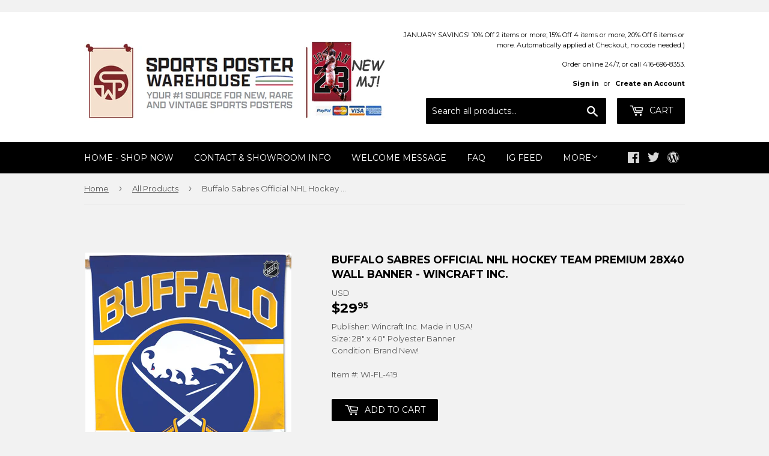

--- FILE ---
content_type: text/javascript
request_url: https://cdn.ebrw.reputon.com/assets/widget.js?shop=sportsposterwarehouse.myshopify.com
body_size: 82460
content:
(()=>{var e={766:(e,t,n)=>{(t=n(879)(!1)).push([e.id,'.reputon-ebay-reviews-widget :root{--swiper-navigation-size: 44px}.reputon-ebay-reviews-widget .swiper-button-prev,.reputon-ebay-reviews-widget .swiper-button-next{position:absolute;top:var(--swiper-navigation-top-offset, 50%);width:calc(var(--swiper-navigation-size)/44*27);height:var(--swiper-navigation-size);margin-top:calc(0px - var(--swiper-navigation-size)/2);z-index:10;cursor:pointer;display:flex;align-items:center;justify-content:center;color:var(--swiper-navigation-color, var(--swiper-theme-color))}.reputon-ebay-reviews-widget .swiper-button-prev.swiper-button-disabled,.reputon-ebay-reviews-widget .swiper-button-next.swiper-button-disabled{opacity:.35;cursor:auto;pointer-events:none}.reputon-ebay-reviews-widget .swiper-button-prev.swiper-button-hidden,.reputon-ebay-reviews-widget .swiper-button-next.swiper-button-hidden{opacity:0;cursor:auto;pointer-events:none}.reputon-ebay-reviews-widget .swiper-navigation-disabled .swiper-button-prev,.reputon-ebay-reviews-widget .swiper-navigation-disabled .swiper-button-next{display:none !important}.reputon-ebay-reviews-widget .swiper-button-prev svg,.reputon-ebay-reviews-widget .swiper-button-next svg{width:100%;height:100%;object-fit:contain;transform-origin:center}.reputon-ebay-reviews-widget .swiper-rtl .swiper-button-prev svg,.reputon-ebay-reviews-widget .swiper-rtl .swiper-button-next svg{transform:rotate(180deg)}.reputon-ebay-reviews-widget .swiper-button-prev,.reputon-ebay-reviews-widget .swiper-rtl .swiper-button-next{left:var(--swiper-navigation-sides-offset, 10px);right:auto}.reputon-ebay-reviews-widget .swiper-button-next,.reputon-ebay-reviews-widget .swiper-rtl .swiper-button-prev{right:var(--swiper-navigation-sides-offset, 10px);left:auto}.reputon-ebay-reviews-widget .swiper-button-lock{display:none}.reputon-ebay-reviews-widget .swiper-button-prev:after,.reputon-ebay-reviews-widget .swiper-button-next:after{font-family:swiper-icons;font-size:var(--swiper-navigation-size);text-transform:none !important;letter-spacing:0;font-variant:initial;line-height:1}.reputon-ebay-reviews-widget .swiper-button-prev:after,.reputon-ebay-reviews-widget .swiper-rtl .swiper-button-next:after{content:"prev"}.reputon-ebay-reviews-widget .swiper-button-next,.reputon-ebay-reviews-widget .swiper-rtl .swiper-button-prev{right:var(--swiper-navigation-sides-offset, 10px);left:auto}.reputon-ebay-reviews-widget .swiper-button-next:after,.reputon-ebay-reviews-widget .swiper-rtl .swiper-button-prev:after{content:"next"}',""]),e.exports=t},895:(e,t,n)=>{(t=n(879)(!1)).push([e.id,'@font-face{font-family:"swiper-icons";src:url("data:application/font-woff;charset=utf-8;base64, [base64]//wADZ2x5ZgAAAywAAADMAAAD2MHtryVoZWFkAAABbAAAADAAAAA2E2+eoWhoZWEAAAGcAAAAHwAAACQC9gDzaG10eAAAAigAAAAZAAAArgJkABFsb2NhAAAC0AAAAFoAAABaFQAUGG1heHAAAAG8AAAAHwAAACAAcABAbmFtZQAAA/gAAAE5AAACXvFdBwlwb3N0AAAFNAAAAGIAAACE5s74hXjaY2BkYGAAYpf5Hu/j+W2+MnAzMYDAzaX6QjD6/4//Bxj5GA8AuRwMYGkAPywL13jaY2BkYGA88P8Agx4j+/8fQDYfA1AEBWgDAIB2BOoAeNpjYGRgYNBh4GdgYgABEMnIABJzYNADCQAACWgAsQB42mNgYfzCOIGBlYGB0YcxjYGBwR1Kf2WQZGhhYGBiYGVmgAFGBiQQkOaawtDAoMBQxXjg/wEGPcYDDA4wNUA2CCgwsAAAO4EL6gAAeNpj2M0gyAACqxgGNWBkZ2D4/wMA+xkDdgAAAHjaY2BgYGaAYBkGRgYQiAHyGMF8FgYHIM3DwMHABGQrMOgyWDLEM1T9/w8UBfEMgLzE////P/5//f/V/xv+r4eaAAeMbAxwIUYmIMHEgKYAYjUcsDAwsLKxc3BycfPw8jEQA/[base64]/uznmfPFBNODM2K7MTQ45YEAZqGP81AmGGcF3iPqOop0r1SPTaTbVkfUe4HXj97wYE+yNwWYxwWu4v1ugWHgo3S1XdZEVqWM7ET0cfnLGxWfkgR42o2PvWrDMBSFj/IHLaF0zKjRgdiVMwScNRAoWUoH78Y2icB/yIY09An6AH2Bdu/UB+yxopYshQiEvnvu0dURgDt8QeC8PDw7Fpji3fEA4z/PEJ6YOB5hKh4dj3EvXhxPqH/SKUY3rJ7srZ4FZnh1PMAtPhwP6fl2PMJMPDgeQ4rY8YT6Gzao0eAEA409DuggmTnFnOcSCiEiLMgxCiTI6Cq5DZUd3Qmp10vO0LaLTd2cjN4fOumlc7lUYbSQcZFkutRG7g6JKZKy0RmdLY680CDnEJ+UMkpFFe1RN7nxdVpXrC4aTtnaurOnYercZg2YVmLN/d/gczfEimrE/fs/bOuq29Zmn8tloORaXgZgGa78yO9/cnXm2BpaGvq25Dv9S4E9+5SIc9PqupJKhYFSSl47+Qcr1mYNAAAAeNptw0cKwkAAAMDZJA8Q7OUJvkLsPfZ6zFVERPy8qHh2YER+3i/BP83vIBLLySsoKimrqKqpa2hp6+jq6RsYGhmbmJqZSy0sraxtbO3sHRydnEMU4uR6yx7JJXveP7WrDycAAAAAAAH//wACeNpjYGRgYOABYhkgZgJCZgZNBkYGLQZtIJsFLMYAAAw3ALgAeNolizEKgDAQBCchRbC2sFER0YD6qVQiBCv/H9ezGI6Z5XBAw8CBK/m5iQQVauVbXLnOrMZv2oLdKFa8Pjuru2hJzGabmOSLzNMzvutpB3N42mNgZGBg4GKQYzBhYMxJLMlj4GBgAYow/P/PAJJhLM6sSoWKfWCAAwDAjgbRAAB42mNgYGBkAIIbCZo5IPrmUn0hGA0AO8EFTQAA");font-weight:400;font-style:normal}.reputon-ebay-reviews-widget :root{--swiper-theme-color: #007aff}.reputon-ebay-reviews-widget :host{position:relative;display:block;margin-left:auto;margin-right:auto;z-index:1}.reputon-ebay-reviews-widget .swiper{margin-left:auto;margin-right:auto;position:relative;overflow:hidden;list-style:none;padding:0;z-index:1;display:block}.reputon-ebay-reviews-widget .swiper-vertical>.swiper-wrapper{flex-direction:column}.reputon-ebay-reviews-widget .swiper-wrapper{position:relative;width:100%;height:100%;z-index:1;display:flex;transition-property:transform;transition-timing-function:var(--swiper-wrapper-transition-timing-function, initial);box-sizing:content-box}.reputon-ebay-reviews-widget .swiper-android .swiper-slide,.reputon-ebay-reviews-widget .swiper-ios .swiper-slide,.reputon-ebay-reviews-widget .swiper-wrapper{transform:translate3d(0px, 0, 0)}.reputon-ebay-reviews-widget .swiper-horizontal{touch-action:pan-y}.reputon-ebay-reviews-widget .swiper-vertical{touch-action:pan-x}.reputon-ebay-reviews-widget .swiper-slide{flex-shrink:0;width:100%;height:100%;position:relative;transition-property:transform;display:block}.reputon-ebay-reviews-widget .swiper-slide-invisible-blank{visibility:hidden}.reputon-ebay-reviews-widget .swiper-autoheight,.reputon-ebay-reviews-widget .swiper-autoheight .swiper-slide{height:auto}.reputon-ebay-reviews-widget .swiper-autoheight .swiper-wrapper{align-items:flex-start;transition-property:transform,height}.reputon-ebay-reviews-widget .swiper-backface-hidden .swiper-slide{transform:translateZ(0);-webkit-backface-visibility:hidden;backface-visibility:hidden}.reputon-ebay-reviews-widget .swiper-3d.swiper-css-mode .swiper-wrapper{perspective:1200px}.reputon-ebay-reviews-widget .swiper-3d .swiper-wrapper{transform-style:preserve-3d}.reputon-ebay-reviews-widget .swiper-3d{perspective:1200px}.reputon-ebay-reviews-widget .swiper-3d .swiper-slide,.reputon-ebay-reviews-widget .swiper-3d .swiper-cube-shadow{transform-style:preserve-3d}.reputon-ebay-reviews-widget .swiper-css-mode>.swiper-wrapper{overflow:auto;scrollbar-width:none;-ms-overflow-style:none}.reputon-ebay-reviews-widget .swiper-css-mode>.swiper-wrapper::-webkit-scrollbar{display:none}.reputon-ebay-reviews-widget .swiper-css-mode>.swiper-wrapper>.swiper-slide{scroll-snap-align:start start}.reputon-ebay-reviews-widget .swiper-css-mode.swiper-horizontal>.swiper-wrapper{scroll-snap-type:x mandatory}.reputon-ebay-reviews-widget .swiper-css-mode.swiper-vertical>.swiper-wrapper{scroll-snap-type:y mandatory}.reputon-ebay-reviews-widget .swiper-css-mode.swiper-free-mode>.swiper-wrapper{scroll-snap-type:none}.reputon-ebay-reviews-widget .swiper-css-mode.swiper-free-mode>.swiper-wrapper>.swiper-slide{scroll-snap-align:none}.reputon-ebay-reviews-widget .swiper-css-mode.swiper-centered>.swiper-wrapper::before{content:"";flex-shrink:0;order:9999}.reputon-ebay-reviews-widget .swiper-css-mode.swiper-centered>.swiper-wrapper>.swiper-slide{scroll-snap-align:center center;scroll-snap-stop:always}.reputon-ebay-reviews-widget .swiper-css-mode.swiper-centered.swiper-horizontal>.swiper-wrapper>.swiper-slide:first-child{margin-inline-start:var(--swiper-centered-offset-before)}.reputon-ebay-reviews-widget .swiper-css-mode.swiper-centered.swiper-horizontal>.swiper-wrapper::before{height:100%;min-height:1px;width:var(--swiper-centered-offset-after)}.reputon-ebay-reviews-widget .swiper-css-mode.swiper-centered.swiper-vertical>.swiper-wrapper>.swiper-slide:first-child{margin-block-start:var(--swiper-centered-offset-before)}.reputon-ebay-reviews-widget .swiper-css-mode.swiper-centered.swiper-vertical>.swiper-wrapper::before{width:100%;min-width:1px;height:var(--swiper-centered-offset-after)}.reputon-ebay-reviews-widget .swiper-3d .swiper-slide-shadow,.reputon-ebay-reviews-widget .swiper-3d .swiper-slide-shadow-left,.reputon-ebay-reviews-widget .swiper-3d .swiper-slide-shadow-right,.reputon-ebay-reviews-widget .swiper-3d .swiper-slide-shadow-top,.reputon-ebay-reviews-widget .swiper-3d .swiper-slide-shadow-bottom,.reputon-ebay-reviews-widget .swiper-3d .swiper-slide-shadow,.reputon-ebay-reviews-widget .swiper-3d .swiper-slide-shadow-left,.reputon-ebay-reviews-widget .swiper-3d .swiper-slide-shadow-right,.reputon-ebay-reviews-widget .swiper-3d .swiper-slide-shadow-top,.reputon-ebay-reviews-widget .swiper-3d .swiper-slide-shadow-bottom{position:absolute;left:0;top:0;width:100%;height:100%;pointer-events:none;z-index:10}.reputon-ebay-reviews-widget .swiper-3d .swiper-slide-shadow{background:rgba(0,0,0,.15)}.reputon-ebay-reviews-widget .swiper-3d .swiper-slide-shadow-left{background-image:linear-gradient(to left, rgba(0, 0, 0, 0.5), rgba(0, 0, 0, 0))}.reputon-ebay-reviews-widget .swiper-3d .swiper-slide-shadow-right{background-image:linear-gradient(to right, rgba(0, 0, 0, 0.5), rgba(0, 0, 0, 0))}.reputon-ebay-reviews-widget .swiper-3d .swiper-slide-shadow-top{background-image:linear-gradient(to top, rgba(0, 0, 0, 0.5), rgba(0, 0, 0, 0))}.reputon-ebay-reviews-widget .swiper-3d .swiper-slide-shadow-bottom{background-image:linear-gradient(to bottom, rgba(0, 0, 0, 0.5), rgba(0, 0, 0, 0))}.reputon-ebay-reviews-widget .swiper-lazy-preloader{width:42px;height:42px;position:absolute;left:50%;top:50%;margin-left:-21px;margin-top:-21px;z-index:10;transform-origin:50%;box-sizing:border-box;border:4px solid var(--swiper-preloader-color, var(--swiper-theme-color));border-radius:50%;border-top-color:rgba(0,0,0,0)}.reputon-ebay-reviews-widget .swiper:not(.swiper-watch-progress) .swiper-lazy-preloader,.reputon-ebay-reviews-widget .swiper-watch-progress .swiper-slide-visible .swiper-lazy-preloader{animation:swiper-preloader-spin 1s infinite linear}.reputon-ebay-reviews-widget .swiper-lazy-preloader-white{--swiper-preloader-color: #fff}.reputon-ebay-reviews-widget .swiper-lazy-preloader-black{--swiper-preloader-color: #000}@keyframes swiper-preloader-spin{0%{transform:rotate(0deg)}100%{transform:rotate(360deg)}}',""]),e.exports=t},879:e=>{"use strict";e.exports=function(e){var t=[];return t.toString=function(){return this.map((function(t){var n=function(e,t){var n,r,i,o=e[1]||"",a=e[3];if(!a)return o;if(t&&"function"==typeof btoa){var s=(n=a,r=btoa(unescape(encodeURIComponent(JSON.stringify(n)))),i="sourceMappingURL=data:application/json;charset=utf-8;base64,".concat(r),"/*# ".concat(i," */")),l=a.sources.map((function(e){return"/*# sourceURL=".concat(a.sourceRoot||"").concat(e," */")}));return[o].concat(l).concat([s]).join("\n")}return[o].join("\n")}(t,e);return t[2]?"@media ".concat(t[2]," {").concat(n,"}"):n})).join("")},t.i=function(e,n,r){"string"==typeof e&&(e=[[null,e,""]]);var i={};if(r)for(var o=0;o<this.length;o++){var a=this[o][0];null!=a&&(i[a]=!0)}for(var s=0;s<e.length;s++){var l=[].concat(e[s]);r&&i[l[0]]||(n&&(l[2]?l[2]="".concat(n," and ").concat(l[2]):l[2]=n),t.push(l))}},t}},774:e=>{e.exports=function(e,t,n,r){var i=n?n.call(r,e,t):void 0;if(void 0!==i)return!!i;if(e===t)return!0;if("object"!=typeof e||!e||"object"!=typeof t||!t)return!1;var o=Object.keys(e),a=Object.keys(t);if(o.length!==a.length)return!1;for(var s=Object.prototype.hasOwnProperty.bind(t),l=0;l<o.length;l++){var c=o[l];if(!s(c))return!1;var d=e[c],u=t[c];if(!1===(i=n?n.call(r,d,u,c):void 0)||void 0===i&&d!==u)return!1}return!0}},892:(e,t,n)=>{var r=n(379),i=n(766);"string"==typeof(i=i.__esModule?i.default:i)&&(i=[[e.id,i,""]]);var o=(r(i,{insert:"head",singleton:!1}),i.locals?i.locals:{});e.exports=o},645:(e,t,n)=>{var r=n(379),i=n(895);"string"==typeof(i=i.__esModule?i.default:i)&&(i=[[e.id,i,""]]);var o=(r(i,{insert:"head",singleton:!1}),i.locals?i.locals:{});e.exports=o},379:(e,t,n)=>{"use strict";var r,i=function(){var e={};return function(t){if(void 0===e[t]){var n=document.querySelector(t);if(window.HTMLIFrameElement&&n instanceof window.HTMLIFrameElement)try{n=n.contentDocument.head}catch(e){n=null}e[t]=n}return e[t]}}(),o=[];function a(e){for(var t=-1,n=0;n<o.length;n++)if(o[n].identifier===e){t=n;break}return t}function s(e,t){for(var n={},r=[],i=0;i<e.length;i++){var s=e[i],l=t.base?s[0]+t.base:s[0],c=n[l]||0,d="".concat(l," ").concat(c);n[l]=c+1;var u=a(d),p={css:s[1],media:s[2],sourceMap:s[3]};-1!==u?(o[u].references++,o[u].updater(p)):o.push({identifier:d,updater:m(p,t),references:1}),r.push(d)}return r}function l(e){var t=document.createElement("style"),r=e.attributes||{};if(void 0===r.nonce){var o=n.nc;o&&(r.nonce=o)}if(Object.keys(r).forEach((function(e){t.setAttribute(e,r[e])})),"function"==typeof e.insert)e.insert(t);else{var a=i(e.insert||"head");if(!a)throw new Error("Couldn't find a style target. This probably means that the value for the 'insert' parameter is invalid.");a.appendChild(t)}return t}var c,d=(c=[],function(e,t){return c[e]=t,c.filter(Boolean).join("\n")});function u(e,t,n,r){var i=n?"":r.media?"@media ".concat(r.media," {").concat(r.css,"}"):r.css;if(e.styleSheet)e.styleSheet.cssText=d(t,i);else{var o=document.createTextNode(i),a=e.childNodes;a[t]&&e.removeChild(a[t]),a.length?e.insertBefore(o,a[t]):e.appendChild(o)}}function p(e,t,n){var r=n.css,i=n.media,o=n.sourceMap;if(i?e.setAttribute("media",i):e.removeAttribute("media"),o&&btoa&&(r+="\n/*# sourceMappingURL=data:application/json;base64,".concat(btoa(unescape(encodeURIComponent(JSON.stringify(o))))," */")),e.styleSheet)e.styleSheet.cssText=r;else{for(;e.firstChild;)e.removeChild(e.firstChild);e.appendChild(document.createTextNode(r))}}var f=null,h=0;function m(e,t){var n,r,i;if(t.singleton){var o=h++;n=f||(f=l(t)),r=u.bind(null,n,o,!1),i=u.bind(null,n,o,!0)}else n=l(t),r=p.bind(null,n,t),i=function(){!function(e){if(null===e.parentNode)return!1;e.parentNode.removeChild(e)}(n)};return r(e),function(t){if(t){if(t.css===e.css&&t.media===e.media&&t.sourceMap===e.sourceMap)return;r(e=t)}else i()}}e.exports=function(e,t){(t=t||{}).singleton||"boolean"==typeof t.singleton||(t.singleton=(void 0===r&&(r=Boolean(window&&document&&document.all&&!window.atob)),r));var n=s(e=e||[],t);return function(e){if(e=e||[],"[object Array]"===Object.prototype.toString.call(e)){for(var r=0;r<n.length;r++){var i=a(n[r]);o[i].references--}for(var l=s(e,t),c=0;c<n.length;c++){var d=a(n[c]);0===o[d].references&&(o[d].updater(),o.splice(d,1))}n=l}}}}},t={};function n(r){var i=t[r];if(void 0!==i)return i.exports;var o=t[r]={id:r,exports:{}};return e[r](o,o.exports,n),o.exports}n.n=e=>{var t=e&&e.__esModule?()=>e.default:()=>e;return n.d(t,{a:t}),t},n.d=(e,t)=>{for(var r in t)n.o(t,r)&&!n.o(e,r)&&Object.defineProperty(e,r,{enumerable:!0,get:t[r]})},n.o=(e,t)=>Object.prototype.hasOwnProperty.call(e,t),n.nc=void 0,(()=>{"use strict";function e(t){return e="function"==typeof Symbol&&"symbol"==typeof Symbol.iterator?function(e){return typeof e}:function(e){return e&&"function"==typeof Symbol&&e.constructor===Symbol&&e!==Symbol.prototype?"symbol":typeof e},e(t)}function t(t,n,r){return(n=function(t){var n=function(t,n){if("object"!==e(t)||null===t)return t;var r=t[Symbol.toPrimitive];if(void 0!==r){var i=r.call(t,"string");if("object"!==e(i))return i;throw new TypeError("@@toPrimitive must return a primitive value.")}return String(t)}(t);return"symbol"===e(n)?n:String(n)}(n))in t?Object.defineProperty(t,n,{value:r,enumerable:!0,configurable:!0,writable:!0}):t[n]=r,t}var r,i,o,a,s,l,c,d,u={},p=[],f=/acit|ex(?:s|g|n|p|$)|rph|grid|ows|mnc|ntw|ine[ch]|zoo|^ord|itera/i,h=Array.isArray;function m(e,t){for(var n in t)e[n]=t[n];return e}function g(e){var t=e.parentNode;t&&t.removeChild(e)}function v(e,t,n){var i,o,a,s={};for(a in t)"key"==a?i=t[a]:"ref"==a?o=t[a]:s[a]=t[a];if(arguments.length>2&&(s.children=arguments.length>3?r.call(arguments,2):n),"function"==typeof e&&null!=e.defaultProps)for(a in e.defaultProps)void 0===s[a]&&(s[a]=e.defaultProps[a]);return w(e,s,i,o,null)}function w(e,t,n,r,a){var s={type:e,props:t,key:n,ref:r,__k:null,__:null,__b:0,__e:null,__d:void 0,__c:null,constructor:void 0,__v:null==a?++o:a,__i:-1,__u:0};return null==a&&null!=i.vnode&&i.vnode(s),s}function y(e){return e.children}function b(e,t){this.props=e,this.context=t}function x(e,t){if(null==t)return e.__?x(e.__,e.__i+1):null;for(var n;t<e.__k.length;t++)if(null!=(n=e.__k[t])&&null!=n.__e)return n.__e;return"function"==typeof e.type?x(e):null}function _(e){var t,n;if(null!=(e=e.__)&&null!=e.__c){for(e.__e=e.__c.base=null,t=0;t<e.__k.length;t++)if(null!=(n=e.__k[t])&&null!=n.__e){e.__e=e.__c.base=n.__e;break}return _(e)}}function C(e){(!e.__d&&(e.__d=!0)&&a.push(e)&&!S.__r++||s!==i.debounceRendering)&&((s=i.debounceRendering)||l)(S)}function S(){var e,t,n,r,o,s,l,d,u;for(a.sort(c);e=a.shift();)e.__d&&(t=a.length,r=void 0,s=(o=(n=e).__v).__e,d=[],u=[],(l=n.__P)&&((r=m({},o)).__v=o.__v+1,i.vnode&&i.vnode(r),z(l,r,o,n.__n,void 0!==l.ownerSVGElement,32&o.__u?[s]:null,d,null==s?x(o):s,!!(32&o.__u),u),r.__.__k[r.__i]=r,L(d,r,u),r.__e!=s&&_(r)),a.length>t&&a.sort(c));S.__r=0}function k(e,t,n,r,i,o,a,s,l,c,d){var f,h,m,g,v,w=r&&r.__k||p,y=t.length;for(n.__d=l,A(n,t,w),l=n.__d,f=0;f<y;f++)null!=(m=n.__k[f])&&"boolean"!=typeof m&&"function"!=typeof m&&(h=-1===m.__i?u:w[m.__i]||u,m.__i=f,z(e,m,h,i,o,a,s,l,c,d),g=m.__e,m.ref&&h.ref!=m.ref&&(h.ref&&R(h.ref,null,m),d.push(m.ref,m.__c||g,m)),null==v&&null!=g&&(v=g),65536&m.__u||h.__k===m.__k?l=I(m,l,e):"function"==typeof m.type&&void 0!==m.__d?l=m.__d:g&&(l=g.nextSibling),m.__d=void 0,m.__u&=-196609);n.__d=l,n.__e=v}function A(e,t,n){var r,i,o,a,s,l=t.length,c=n.length,d=c,u=0;for(e.__k=[],r=0;r<l;r++)null!=(i=e.__k[r]=null==(i=t[r])||"boolean"==typeof i||"function"==typeof i?null:"string"==typeof i||"number"==typeof i||"bigint"==typeof i||i.constructor==String?w(null,i,null,null,i):h(i)?w(y,{children:i},null,null,null):void 0===i.constructor&&i.__b>0?w(i.type,i.props,i.key,i.ref?i.ref:null,i.__v):i)?(i.__=e,i.__b=e.__b+1,s=N(i,n,a=r+u,d),i.__i=s,o=null,-1!==s&&(d--,(o=n[s])&&(o.__u|=131072)),null==o||null===o.__v?(-1==s&&u--,"function"!=typeof i.type&&(i.__u|=65536)):s!==a&&(s===a+1?u++:s>a?d>l-a?u+=s-a:u--:u=s<a&&s==a-1?s-a:0,s!==r+u&&(i.__u|=65536))):(o=n[r])&&null==o.key&&o.__e&&(o.__e==e.__d&&(e.__d=x(o)),D(o,o,!1),n[r]=null,d--);if(d)for(r=0;r<c;r++)null!=(o=n[r])&&0==(131072&o.__u)&&(o.__e==e.__d&&(e.__d=x(o)),D(o,o))}function I(e,t,n){var r,i;if("function"==typeof e.type){for(r=e.__k,i=0;r&&i<r.length;i++)r[i]&&(r[i].__=e,t=I(r[i],t,n));return t}return e.__e!=t&&(n.insertBefore(e.__e,t||null),t=e.__e),t&&t.nextSibling}function E(e,t){return t=t||[],null==e||"boolean"==typeof e||(h(e)?e.some((function(e){E(e,t)})):t.push(e)),t}function N(e,t,n,r){var i=e.key,o=e.type,a=n-1,s=n+1,l=t[n];if(null===l||l&&i==l.key&&o===l.type)return n;if(r>(null!=l&&0==(131072&l.__u)?1:0))for(;a>=0||s<t.length;){if(a>=0){if((l=t[a])&&0==(131072&l.__u)&&i==l.key&&o===l.type)return a;a--}if(s<t.length){if((l=t[s])&&0==(131072&l.__u)&&i==l.key&&o===l.type)return s;s++}}return-1}function P(e,t,n){"-"===t[0]?e.setProperty(t,null==n?"":n):e[t]=null==n?"":"number"!=typeof n||f.test(t)?n:n+"px"}function T(e,t,n,r,i){var o;e:if("style"===t)if("string"==typeof n)e.style.cssText=n;else{if("string"==typeof r&&(e.style.cssText=r=""),r)for(t in r)n&&t in n||P(e.style,t,"");if(n)for(t in n)r&&n[t]===r[t]||P(e.style,t,n[t])}else if("o"===t[0]&&"n"===t[1])o=t!==(t=t.replace(/(PointerCapture)$|Capture$/,"$1")),t=t.toLowerCase()in e?t.toLowerCase().slice(2):t.slice(2),e.l||(e.l={}),e.l[t+o]=n,n?r?n.u=r.u:(n.u=Date.now(),e.addEventListener(t,o?M:O,o)):e.removeEventListener(t,o?M:O,o);else{if(i)t=t.replace(/xlink(H|:h)/,"h").replace(/sName$/,"s");else if("width"!==t&&"height"!==t&&"href"!==t&&"list"!==t&&"form"!==t&&"tabIndex"!==t&&"download"!==t&&"rowSpan"!==t&&"colSpan"!==t&&"role"!==t&&t in e)try{e[t]=null==n?"":n;break e}catch(e){}"function"==typeof n||(null==n||!1===n&&"-"!==t[4]?e.removeAttribute(t):e.setAttribute(t,n))}}function O(e){var t=this.l[e.type+!1];if(e.t){if(e.t<=t.u)return}else e.t=Date.now();return t(i.event?i.event(e):e)}function M(e){return this.l[e.type+!0](i.event?i.event(e):e)}function z(e,t,n,r,o,a,s,l,c,d){var u,p,f,g,v,w,x,_,C,S,A,I,E,N,P,T=t.type;if(void 0!==t.constructor)return null;128&n.__u&&(c=!!(32&n.__u),a=[l=t.__e=n.__e]),(u=i.__b)&&u(t);e:if("function"==typeof T)try{if(_=t.props,C=(u=T.contextType)&&r[u.__c],S=u?C?C.props.value:u.__:r,n.__c?x=(p=t.__c=n.__c).__=p.__E:("prototype"in T&&T.prototype.render?t.__c=p=new T(_,S):(t.__c=p=new b(_,S),p.constructor=T,p.render=B),C&&C.sub(p),p.props=_,p.state||(p.state={}),p.context=S,p.__n=r,f=p.__d=!0,p.__h=[],p._sb=[]),null==p.__s&&(p.__s=p.state),null!=T.getDerivedStateFromProps&&(p.__s==p.state&&(p.__s=m({},p.__s)),m(p.__s,T.getDerivedStateFromProps(_,p.__s))),g=p.props,v=p.state,p.__v=t,f)null==T.getDerivedStateFromProps&&null!=p.componentWillMount&&p.componentWillMount(),null!=p.componentDidMount&&p.__h.push(p.componentDidMount);else{if(null==T.getDerivedStateFromProps&&_!==g&&null!=p.componentWillReceiveProps&&p.componentWillReceiveProps(_,S),!p.__e&&(null!=p.shouldComponentUpdate&&!1===p.shouldComponentUpdate(_,p.__s,S)||t.__v===n.__v)){for(t.__v!==n.__v&&(p.props=_,p.state=p.__s,p.__d=!1),t.__e=n.__e,t.__k=n.__k,t.__k.forEach((function(e){e&&(e.__=t)})),A=0;A<p._sb.length;A++)p.__h.push(p._sb[A]);p._sb=[],p.__h.length&&s.push(p);break e}null!=p.componentWillUpdate&&p.componentWillUpdate(_,p.__s,S),null!=p.componentDidUpdate&&p.__h.push((function(){p.componentDidUpdate(g,v,w)}))}if(p.context=S,p.props=_,p.__P=e,p.__e=!1,I=i.__r,E=0,"prototype"in T&&T.prototype.render){for(p.state=p.__s,p.__d=!1,I&&I(t),u=p.render(p.props,p.state,p.context),N=0;N<p._sb.length;N++)p.__h.push(p._sb[N]);p._sb=[]}else do{p.__d=!1,I&&I(t),u=p.render(p.props,p.state,p.context),p.state=p.__s}while(p.__d&&++E<25);p.state=p.__s,null!=p.getChildContext&&(r=m(m({},r),p.getChildContext())),f||null==p.getSnapshotBeforeUpdate||(w=p.getSnapshotBeforeUpdate(g,v)),k(e,h(P=null!=u&&u.type===y&&null==u.key?u.props.children:u)?P:[P],t,n,r,o,a,s,l,c,d),p.base=t.__e,t.__u&=-161,p.__h.length&&s.push(p),x&&(p.__E=p.__=null)}catch(e){t.__v=null,c||null!=a?(t.__e=l,t.__u|=c?160:32,a[a.indexOf(l)]=null):(t.__e=n.__e,t.__k=n.__k),i.__e(e,t,n)}else null==a&&t.__v===n.__v?(t.__k=n.__k,t.__e=n.__e):t.__e=j(n.__e,t,n,r,o,a,s,c,d);(u=i.diffed)&&u(t)}function L(e,t,n){t.__d=void 0;for(var r=0;r<n.length;r++)R(n[r],n[++r],n[++r]);i.__c&&i.__c(t,e),e.some((function(t){try{e=t.__h,t.__h=[],e.some((function(e){e.call(t)}))}catch(e){i.__e(e,t.__v)}}))}function j(e,t,n,i,o,a,s,l,c){var d,p,f,m,v,w,y,b=n.props,_=t.props,C=t.type;if("svg"===C&&(o=!0),null!=a)for(d=0;d<a.length;d++)if((v=a[d])&&"setAttribute"in v==!!C&&(C?v.localName===C:3===v.nodeType)){e=v,a[d]=null;break}if(null==e){if(null===C)return document.createTextNode(_);e=o?document.createElementNS("http://www.w3.org/2000/svg",C):document.createElement(C,_.is&&_),a=null,l=!1}if(null===C)b===_||l&&e.data===_||(e.data=_);else{if(a=a&&r.call(e.childNodes),b=n.props||u,!l&&null!=a)for(b={},d=0;d<e.attributes.length;d++)b[(v=e.attributes[d]).name]=v.value;for(d in b)v=b[d],"children"==d||("dangerouslySetInnerHTML"==d?f=v:"key"===d||d in _||T(e,d,null,v,o));for(d in _)v=_[d],"children"==d?m=v:"dangerouslySetInnerHTML"==d?p=v:"value"==d?w=v:"checked"==d?y=v:"key"===d||l&&"function"!=typeof v||b[d]===v||T(e,d,v,b[d],o);if(p)l||f&&(p.__html===f.__html||p.__html===e.innerHTML)||(e.innerHTML=p.__html),t.__k=[];else if(f&&(e.innerHTML=""),k(e,h(m)?m:[m],t,n,i,o&&"foreignObject"!==C,a,s,a?a[0]:n.__k&&x(n,0),l,c),null!=a)for(d=a.length;d--;)null!=a[d]&&g(a[d]);l||(d="value",void 0!==w&&(w!==e[d]||"progress"===C&&!w||"option"===C&&w!==b[d])&&T(e,d,w,b[d],!1),d="checked",void 0!==y&&y!==e[d]&&T(e,d,y,b[d],!1))}return e}function R(e,t,n){try{"function"==typeof e?e(t):e.current=t}catch(e){i.__e(e,n)}}function D(e,t,n){var r,o;if(i.unmount&&i.unmount(e),(r=e.ref)&&(r.current&&r.current!==e.__e||R(r,null,t)),null!=(r=e.__c)){if(r.componentWillUnmount)try{r.componentWillUnmount()}catch(e){i.__e(e,t)}r.base=r.__P=null,e.__c=void 0}if(r=e.__k)for(o=0;o<r.length;o++)r[o]&&D(r[o],t,n||"function"!=typeof e.type);n||null==e.__e||g(e.__e),e.__=e.__e=e.__d=void 0}function B(e,t,n){return this.constructor(e,n)}function $(e,t,n){var o,a,s,l;i.__&&i.__(e,t),a=(o="function"==typeof n)?null:n&&n.__k||t.__k,s=[],l=[],z(t,e=(!o&&n||t).__k=v(y,null,[e]),a||u,u,void 0!==t.ownerSVGElement,!o&&n?[n]:a?null:t.firstChild?r.call(t.childNodes):null,s,!o&&n?n:a?a.__e:t.firstChild,o,l),L(s,e,l)}function F(e,t){$(e,t,F)}function G(e,t,n){var i,o,a,s,l=m({},e.props);for(a in e.type&&e.type.defaultProps&&(s=e.type.defaultProps),t)"key"==a?i=t[a]:"ref"==a?o=t[a]:l[a]=void 0===t[a]&&void 0!==s?s[a]:t[a];return arguments.length>2&&(l.children=arguments.length>3?r.call(arguments,2):n),w(e.type,l,i||e.key,o||e.ref,null)}function q(e,t){var n={__c:t="__cC"+d++,__:e,Consumer:function(e,t){return e.children(t)},Provider:function(e){var n,r;return this.getChildContext||(n=[],(r={})[t]=this,this.getChildContext=function(){return r},this.shouldComponentUpdate=function(e){this.props.value!==e.value&&n.some((function(e){e.__e=!0,C(e)}))},this.sub=function(e){n.push(e);var t=e.componentWillUnmount;e.componentWillUnmount=function(){n.splice(n.indexOf(e),1),t&&t.call(e)}}),e.children}};return n.Provider.__=n.Consumer.contextType=n}function H(e,t){(null==t||t>e.length)&&(t=e.length);for(var n=0,r=new Array(t);n<t;n++)r[n]=e[n];return r}function V(e,t){if(e){if("string"==typeof e)return H(e,t);var n=Object.prototype.toString.call(e).slice(8,-1);return"Object"===n&&e.constructor&&(n=e.constructor.name),"Map"===n||"Set"===n?Array.from(e):"Arguments"===n||/^(?:Ui|I)nt(?:8|16|32)(?:Clamped)?Array$/.test(n)?H(e,t):void 0}}function W(e,t){return function(e){if(Array.isArray(e))return e}(e)||function(e,t){var n=null==e?null:"undefined"!=typeof Symbol&&e[Symbol.iterator]||e["@@iterator"];if(null!=n){var r,i,o,a,s=[],l=!0,c=!1;try{if(o=(n=n.call(e)).next,0===t){if(Object(n)!==n)return;l=!1}else for(;!(l=(r=o.call(n)).done)&&(s.push(r.value),s.length!==t);l=!0);}catch(e){c=!0,i=e}finally{try{if(!l&&null!=n.return&&(a=n.return(),Object(a)!==a))return}finally{if(c)throw i}}return s}}(e,t)||V(e,t)||function(){throw new TypeError("Invalid attempt to destructure non-iterable instance.\nIn order to be iterable, non-array objects must have a [Symbol.iterator]() method.")}()}r=p.slice,i={__e:function(e,t,n,r){for(var i,o,a;t=t.__;)if((i=t.__c)&&!i.__)try{if((o=i.constructor)&&null!=o.getDerivedStateFromError&&(i.setState(o.getDerivedStateFromError(e)),a=i.__d),null!=i.componentDidCatch&&(i.componentDidCatch(e,r||{}),a=i.__d),a)return i.__E=i}catch(t){e=t}throw e}},o=0,b.prototype.setState=function(e,t){var n;n=null!=this.__s&&this.__s!==this.state?this.__s:this.__s=m({},this.state),"function"==typeof e&&(e=e(m({},n),this.props)),e&&m(n,e),null!=e&&this.__v&&(t&&this._sb.push(t),C(this))},b.prototype.forceUpdate=function(e){this.__v&&(this.__e=!0,e&&this.__h.push(e),C(this))},b.prototype.render=y,a=[],l="function"==typeof Promise?Promise.prototype.then.bind(Promise.resolve()):setTimeout,c=function(e,t){return e.__v.__b-t.__v.__b},S.__r=0,d=0;var Y,U,Z,X,Q=0,K=[],J=[],ee=i.__b,te=i.__r,ne=i.diffed,re=i.__c,ie=i.unmount;function oe(e,t){i.__h&&i.__h(U,e,Q||t),Q=0;var n=U.__H||(U.__H={__:[],__h:[]});return e>=n.__.length&&n.__.push({__V:J}),n.__[e]}function ae(e){return Q=1,se(be,e)}function se(e,t,n){var r=oe(Y++,2);if(r.t=e,!r.__c&&(r.__=[n?n(t):be(void 0,t),function(e){var t=r.__N?r.__N[0]:r.__[0],n=r.t(t,e);t!==n&&(r.__N=[n,r.__[1]],r.__c.setState({}))}],r.__c=U,!U.u)){var i=function(e,t,n){if(!r.__c.__H)return!0;var i=r.__c.__H.__.filter((function(e){return e.__c}));if(i.every((function(e){return!e.__N})))return!o||o.call(this,e,t,n);var a=!1;return i.forEach((function(e){if(e.__N){var t=e.__[0];e.__=e.__N,e.__N=void 0,t!==e.__[0]&&(a=!0)}})),!(!a&&r.__c.props===e)&&(!o||o.call(this,e,t,n))};U.u=!0;var o=U.shouldComponentUpdate,a=U.componentWillUpdate;U.componentWillUpdate=function(e,t,n){if(this.__e){var r=o;o=void 0,i(e,t,n),o=r}a&&a.call(this,e,t,n)},U.shouldComponentUpdate=i}return r.__N||r.__}function le(e,t){var n=oe(Y++,3);!i.__s&&ye(n.__H,t)&&(n.__=e,n.i=t,U.__H.__h.push(n))}function ce(e,t){var n=oe(Y++,4);!i.__s&&ye(n.__H,t)&&(n.__=e,n.i=t,U.__h.push(n))}function de(e){return Q=5,ue((function(){return{current:e}}),[])}function ue(e,t){var n=oe(Y++,7);return ye(n.__H,t)?(n.__V=e(),n.i=t,n.__h=e,n.__V):n.__}function pe(e,t){return Q=8,ue((function(){return e}),t)}function fe(e){var t=U.context[e.__c],n=oe(Y++,9);return n.c=e,t?(null==n.__&&(n.__=!0,t.sub(U)),t.props.value):e.__}function he(){for(var e;e=K.shift();)if(e.__P&&e.__H)try{e.__H.__h.forEach(ve),e.__H.__h.forEach(we),e.__H.__h=[]}catch(t){e.__H.__h=[],i.__e(t,e.__v)}}i.__b=function(e){U=null,ee&&ee(e)},i.__r=function(e){te&&te(e),Y=0;var t=(U=e.__c).__H;t&&(Z===U?(t.__h=[],U.__h=[],t.__.forEach((function(e){e.__N&&(e.__=e.__N),e.__V=J,e.__N=e.i=void 0}))):(t.__h.forEach(ve),t.__h.forEach(we),t.__h=[],Y=0)),Z=U},i.diffed=function(e){ne&&ne(e);var t=e.__c;t&&t.__H&&(t.__H.__h.length&&(1!==K.push(t)&&X===i.requestAnimationFrame||((X=i.requestAnimationFrame)||ge)(he)),t.__H.__.forEach((function(e){e.i&&(e.__H=e.i),e.__V!==J&&(e.__=e.__V),e.i=void 0,e.__V=J}))),Z=U=null},i.__c=function(e,t){t.some((function(e){try{e.__h.forEach(ve),e.__h=e.__h.filter((function(e){return!e.__||we(e)}))}catch(n){t.some((function(e){e.__h&&(e.__h=[])})),t=[],i.__e(n,e.__v)}})),re&&re(e,t)},i.unmount=function(e){ie&&ie(e);var t,n=e.__c;n&&n.__H&&(n.__H.__.forEach((function(e){try{ve(e)}catch(e){t=e}})),n.__H=void 0,t&&i.__e(t,n.__v))};var me="function"==typeof requestAnimationFrame;function ge(e){var t,n=function(){clearTimeout(r),me&&cancelAnimationFrame(t),setTimeout(e)},r=setTimeout(n,100);me&&(t=requestAnimationFrame(n))}function ve(e){var t=U,n=e.__c;"function"==typeof n&&(e.__c=void 0,n()),U=t}function we(e){var t=U;e.__c=e.__(),U=t}function ye(e,t){return!e||e.length!==t.length||t.some((function(t,n){return t!==e[n]}))}function be(e,t){return"function"==typeof t?t(e):t}function xe(e){return function(e){if(Array.isArray(e))return H(e)}(e)||function(e){if("undefined"!=typeof Symbol&&null!=e[Symbol.iterator]||null!=e["@@iterator"])return Array.from(e)}(e)||V(e)||function(){throw new TypeError("Invalid attempt to spread non-iterable instance.\nIn order to be iterable, non-array objects must have a [Symbol.iterator]() method.")}()}function _e(e,t){var n=Object.keys(e);if(Object.getOwnPropertySymbols){var r=Object.getOwnPropertySymbols(e);t&&(r=r.filter((function(t){return Object.getOwnPropertyDescriptor(e,t).enumerable}))),n.push.apply(n,r)}return n}function Ce(e){for(var n=1;n<arguments.length;n++){var r=null!=arguments[n]?arguments[n]:{};n%2?_e(Object(r),!0).forEach((function(n){t(e,n,r[n])})):Object.getOwnPropertyDescriptors?Object.defineProperties(e,Object.getOwnPropertyDescriptors(r)):_e(Object(r)).forEach((function(t){Object.defineProperty(e,t,Object.getOwnPropertyDescriptor(r,t))}))}return e}function Se(e){var t=arguments.length>1&&void 0!==arguments[1]?arguments[1]:5;if(e){for(var n=[],r=e,i=0;i<t;i++)i<Math.floor(Math.abs(e))||r>=.75?n.push("full"):r>=.25&&r<.75?n.push("half"):n.push("none"),r--;return n}}function ke(e,t){return null==e?void 0:e.reduce((function(e,n,r){return[].concat(xe(e),r%5==0?[t,n]:[n])}),[])}var Ae=function(e){var t=document.createElement("style");t.setAttribute("reputon-custom-css",""),t.append(e),document.querySelector("head").append(t)},Ie=function(e){return null==e?void 0:e.toFixed(1)};function Ee(t){var n;if(t){var r,i=(r=null,"object"===("undefined"==typeof reputonEbayProductReviewsData?"undefined":e(reputonEbayProductReviewsData))&&null!==reputonEbayProductReviewsData&&Object.keys(reputonEbayProductReviewsData).length>0&&(r=reputonEbayProductReviewsData),r);return i?{customCSS:t.customCSS,language:t.language,localization:t.localization,withTextOnly:t.withTextOnly,removeLinks:t.removeLinks,removeLogo:t.removeLogo,displaySummary:t.displaySummary,verified:t.verified,updatedTime:t.updatedTime,minProductRating:t.minProductRating,widgets:t.widgets,reviewsData:Ce(Ce({icon:""},i),{},{positiveFeedbackPercent:100,reviews:null===(n=i.reviews)||void 0===n?void 0:n.map((function(e,t){return Ce({hashId:0,hide:!1},e)}))})}:void 0}}var Ne=function(){return document.reputon_widget_ebay_content_response||(document.reputon_widget_ebay_content_response=fetch("".concat("https://ebrw.reputon.com","/app/storefront/widget?shop=").concat(Shopify.shop)).then((function(e){return e.ok?e.json():void 0}))),document.reputon_widget_ebay_content_response},Pe="reputon-ebay-reviews-widget",Te=280,Oe=740,Me="grid",ze="basic",Le="compact_carousel",je="basic_slide",Re="carousel",De="standard",Be="masonry",$e="stars_widget",Fe="carousel_extended",Ge="small",qe="data-theme",He="data-show-review-photos",Ve="data-type",We="data-fixed-reviews-height",Ye="data-position-horizontal",Ue="data-position-vertical",Ze="data-position-type",Xe="data-sticky",Qe="data-show-date",Ke="data-product-reviews",Je="data-alignment",et="data-text-style",tt="data-info-position",nt="data-rating-style",rt="data-show-name",it=["left","center"],ot=["top","bottom"],at=["top","left"],st=["plain","quoted"],lt=["text","stars"];function ct(e,t){var n=Object.keys(e);if(Object.getOwnPropertySymbols){var r=Object.getOwnPropertySymbols(e);t&&(r=r.filter((function(t){return Object.getOwnPropertyDescriptor(e,t).enumerable}))),n.push.apply(n,r)}return n}function dt(e){for(var n=1;n<arguments.length;n++){var r=null!=arguments[n]?arguments[n]:{};n%2?ct(Object(r),!0).forEach((function(n){t(e,n,r[n])})):Object.getOwnPropertyDescriptors?Object.defineProperties(e,Object.getOwnPropertyDescriptors(r)):ct(Object(r)).forEach((function(t){Object.defineProperty(e,t,Object.getOwnPropertyDescriptor(r,t))}))}return e}var ut=function(){return ut=Object.assign||function(e){for(var t,n=1,r=arguments.length;n<r;n++)for(var i in t=arguments[n])Object.prototype.hasOwnProperty.call(t,i)&&(e[i]=t[i]);return e},ut.apply(this,arguments)};function pt(e,t,n){if(n||2===arguments.length)for(var r,i=0,o=t.length;i<o;i++)!r&&i in t||(r||(r=Array.prototype.slice.call(t,0,i)),r[i]=t[i]);return e.concat(r||Array.prototype.slice.call(t))}function ft(e,t){for(var n in t)e[n]=t[n];return e}function ht(e,t){for(var n in e)if("__source"!==n&&!(n in t))return!0;for(var r in t)if("__source"!==r&&e[r]!==t[r])return!0;return!1}function mt(e){this.props=e}Object.create,Object.create,(mt.prototype=new b).isPureReactComponent=!0,mt.prototype.shouldComponentUpdate=function(e,t){return ht(this.props,e)||ht(this.state,t)};var gt=i.__b;i.__b=function(e){e.type&&e.type.__f&&e.ref&&(e.props.ref=e.ref,e.ref=null),gt&&gt(e)};var vt="undefined"!=typeof Symbol&&Symbol.for&&Symbol.for("react.forward_ref")||3911;function wt(e){function t(t){var n=ft({},t);return delete n.ref,e(n,t.ref||null)}return t.$$typeof=vt,t.render=t,t.prototype.isReactComponent=t.__f=!0,t.displayName="ForwardRef("+(e.displayName||e.name)+")",t}var yt=function(e,t){return null==e?null:E(E(e).map(t))},bt={map:yt,forEach:yt,count:function(e){return e?E(e).length:0},only:function(e){var t=E(e);if(1!==t.length)throw"Children.only";return t[0]},toArray:E},xt=i.__e;i.__e=function(e,t,n,r){if(e.then)for(var i,o=t;o=o.__;)if((i=o.__c)&&i.__c)return null==t.__e&&(t.__e=n.__e,t.__k=n.__k),i.__c(e,t);xt(e,t,n,r)};var _t=i.unmount;function Ct(e,t,n){return e&&(e.__c&&e.__c.__H&&(e.__c.__H.__.forEach((function(e){"function"==typeof e.__c&&e.__c()})),e.__c.__H=null),null!=(e=ft({},e)).__c&&(e.__c.__P===n&&(e.__c.__P=t),e.__c=null),e.__k=e.__k&&e.__k.map((function(e){return Ct(e,t,n)}))),e}function St(e,t,n){return e&&n&&(e.__v=null,e.__k=e.__k&&e.__k.map((function(e){return St(e,t,n)})),e.__c&&e.__c.__P===t&&(e.__e&&n.appendChild(e.__e),e.__c.__e=!0,e.__c.__P=n)),e}function kt(){this.__u=0,this.t=null,this.__b=null}function At(e){var t=e.__.__c;return t&&t.__a&&t.__a(e)}function It(){this.u=null,this.o=null}i.unmount=function(e){var t=e.__c;t&&t.__R&&t.__R(),t&&32&e.__u&&(e.type=null),_t&&_t(e)},(kt.prototype=new b).__c=function(e,t){var n=t.__c,r=this;null==r.t&&(r.t=[]),r.t.push(n);var i=At(r.__v),o=!1,a=function(){o||(o=!0,n.__R=null,i?i(s):s())};n.__R=a;var s=function(){if(!--r.__u){if(r.state.__a){var e=r.state.__a;r.__v.__k[0]=St(e,e.__c.__P,e.__c.__O)}var t;for(r.setState({__a:r.__b=null});t=r.t.pop();)t.forceUpdate()}};r.__u++||32&t.__u||r.setState({__a:r.__b=r.__v.__k[0]}),e.then(a,a)},kt.prototype.componentWillUnmount=function(){this.t=[]},kt.prototype.render=function(e,t){if(this.__b){if(this.__v.__k){var n=document.createElement("div"),r=this.__v.__k[0].__c;this.__v.__k[0]=Ct(this.__b,n,r.__O=r.__P)}this.__b=null}var i=t.__a&&v(y,null,e.fallback);return i&&(i.__u&=-33),[v(y,null,t.__a?null:e.children),i]};var Et=function(e,t,n){if(++n[1]===n[0]&&e.o.delete(t),e.props.revealOrder&&("t"!==e.props.revealOrder[0]||!e.o.size))for(n=e.u;n;){for(;n.length>3;)n.pop()();if(n[1]<n[0])break;e.u=n=n[2]}};function Nt(e){return this.getChildContext=function(){return e.context},e.children}function Pt(e){var t=this,n=e.i;t.componentWillUnmount=function(){$(null,t.l),t.l=null,t.i=null},t.i&&t.i!==n&&t.componentWillUnmount(),t.l||(t.i=n,t.l={nodeType:1,parentNode:n,childNodes:[],appendChild:function(e){this.childNodes.push(e),t.i.appendChild(e)},insertBefore:function(e,n){this.childNodes.push(e),t.i.appendChild(e)},removeChild:function(e){this.childNodes.splice(this.childNodes.indexOf(e)>>>1,1),t.i.removeChild(e)}}),$(v(Nt,{context:t.context},e.__v),t.l)}function Tt(e,t){var n=v(Pt,{__v:e,i:t});return n.containerInfo=t,n}(It.prototype=new b).__a=function(e){var t=this,n=At(t.__v),r=t.o.get(e);return r[0]++,function(i){var o=function(){t.props.revealOrder?(r.push(i),Et(t,e,r)):i()};n?n(o):o()}},It.prototype.render=function(e){this.u=null,this.o=new Map;var t=E(e.children);e.revealOrder&&"b"===e.revealOrder[0]&&t.reverse();for(var n=t.length;n--;)this.o.set(t[n],this.u=[1,0,this.u]);return e.children},It.prototype.componentDidUpdate=It.prototype.componentDidMount=function(){var e=this;this.o.forEach((function(t,n){Et(e,n,t)}))};var Ot="undefined"!=typeof Symbol&&Symbol.for&&Symbol.for("react.element")||60103,Mt=/^(?:accent|alignment|arabic|baseline|cap|clip(?!PathU)|color|dominant|fill|flood|font|glyph(?!R)|horiz|image(!S)|letter|lighting|marker(?!H|W|U)|overline|paint|pointer|shape|stop|strikethrough|stroke|text(?!L)|transform|underline|unicode|units|v|vector|vert|word|writing|x(?!C))[A-Z]/,zt=/^on(Ani|Tra|Tou|BeforeInp|Compo)/,Lt=/[A-Z0-9]/g,jt="undefined"!=typeof document,Rt=function(e){return("undefined"!=typeof Symbol&&"symbol"==typeof Symbol()?/fil|che|rad/:/fil|che|ra/).test(e)};b.prototype.isReactComponent={},["componentWillMount","componentWillReceiveProps","componentWillUpdate"].forEach((function(e){Object.defineProperty(b.prototype,e,{configurable:!0,get:function(){return this["UNSAFE_"+e]},set:function(t){Object.defineProperty(this,e,{configurable:!0,writable:!0,value:t})}})}));var Dt=i.event;function Bt(){}function $t(){return this.cancelBubble}function Ft(){return this.defaultPrevented}i.event=function(e){return Dt&&(e=Dt(e)),e.persist=Bt,e.isPropagationStopped=$t,e.isDefaultPrevented=Ft,e.nativeEvent=e};var Gt,qt={enumerable:!1,configurable:!0,get:function(){return this.class}},Ht=i.vnode;i.vnode=function(e){"string"==typeof e.type&&function(e){var t=e.props,n=e.type,r={};for(var i in t){var o=t[i];if(!("value"===i&&"defaultValue"in t&&null==o||jt&&"children"===i&&"noscript"===n||"class"===i||"className"===i)){var a=i.toLowerCase();"defaultValue"===i&&"value"in t&&null==t.value?i="value":"download"===i&&!0===o?o="":"ondoubleclick"===a?i="ondblclick":"onchange"!==a||"input"!==n&&"textarea"!==n||Rt(t.type)?"onfocus"===a?i="onfocusin":"onblur"===a?i="onfocusout":zt.test(i)?i=a:-1===n.indexOf("-")&&Mt.test(i)?i=i.replace(Lt,"-$&").toLowerCase():null===o&&(o=void 0):a=i="oninput","oninput"===a&&r[i=a]&&(i="oninputCapture"),r[i]=o}}"select"==n&&r.multiple&&Array.isArray(r.value)&&(r.value=E(t.children).forEach((function(e){e.props.selected=-1!=r.value.indexOf(e.props.value)}))),"select"==n&&null!=r.defaultValue&&(r.value=E(t.children).forEach((function(e){e.props.selected=r.multiple?-1!=r.defaultValue.indexOf(e.props.value):r.defaultValue==e.props.value}))),t.class&&!t.className?(r.class=t.class,Object.defineProperty(r,"className",qt)):(t.className&&!t.class||t.class&&t.className)&&(r.class=r.className=t.className),e.props=r}(e),e.$$typeof=Ot,Ht&&Ht(e)};var Vt=i.__r;i.__r=function(e){Vt&&Vt(e),Gt=e.__c};var Wt=i.diffed;i.diffed=function(e){Wt&&Wt(e);var t=e.props,n=e.__e;null!=n&&"textarea"===e.type&&"value"in t&&t.value!==n.value&&(n.value=null==t.value?"":t.value),Gt=null};var Yt={ReactCurrentDispatcher:{current:{readContext:function(e){return Gt.__n[e.__c].props.value}}}};function Ut(e){return!!e&&e.$$typeof===Ot}function Zt(e){e()}function Xt(e){var t,n,r=e.v,i=e.__;try{var o=r();return!((t=i)===(n=o)&&(0!==t||1/t==1/n)||t!=t&&n!=n)}catch(e){return!0}}var Qt={useState:ae,useId:function(){var e=oe(Y++,11);if(!e.__){for(var t=U.__v;null!==t&&!t.__m&&null!==t.__;)t=t.__;var n=t.__m||(t.__m=[0,0]);e.__="P"+n[0]+"-"+n[1]++}return e.__},useReducer:se,useEffect:le,useLayoutEffect:ce,useInsertionEffect:ce,useTransition:function(){return[!1,Zt]},useDeferredValue:function(e){return e},useSyncExternalStore:function(e,t){var n=t(),r=ae({h:{__:n,v:t}}),i=r[0].h,o=r[1];return ce((function(){i.__=n,i.v=t,Xt(i)&&o({h:i})}),[e,n,t]),le((function(){return Xt(i)&&o({h:i}),e((function(){Xt(i)&&o({h:i})}))}),[e]),n},startTransition:Zt,useRef:de,useImperativeHandle:function(e,t,n){Q=6,ce((function(){return"function"==typeof e?(e(t()),function(){return e(null)}):e?(e.current=t(),function(){return e.current=null}):void 0}),null==n?n:n.concat(e))},useMemo:ue,useCallback:pe,useContext:fe,useDebugValue:function(e,t){i.useDebugValue&&i.useDebugValue(t?t(e):e)},version:"17.0.2",Children:bt,render:function(e,t,n){return null==t.__k&&(t.textContent=""),$(e,t),"function"==typeof n&&n(),e?e.__c:null},hydrate:function(e,t,n){return F(e,t),"function"==typeof n&&n(),e?e.__c:null},unmountComponentAtNode:function(e){return!!e.__k&&($(null,e),!0)},createPortal:Tt,createElement:v,createContext:q,createFactory:function(e){return v.bind(null,e)},cloneElement:function(e){return Ut(e)?G.apply(null,arguments):e},createRef:function(){return{current:null}},Fragment:y,isValidElement:Ut,isElement:Ut,isFragment:function(e){return Ut(e)&&e.type===y},findDOMNode:function(e){return e&&(e.base||1===e.nodeType&&e)||null},Component:b,PureComponent:mt,memo:function(e,t){function n(e){var n=this.props.ref,r=n==e.ref;return!r&&n&&(n.call?n(null):n.current=null),t?!t(this.props,e)||!r:ht(this.props,e)}function r(t){return this.shouldComponentUpdate=n,v(e,t)}return r.displayName="Memo("+(e.displayName||e.name)+")",r.prototype.isReactComponent=!0,r.__f=!0,r},forwardRef:wt,flushSync:function(e,t){return e(t)},unstable_batchedUpdates:function(e,t){return e(t)},StrictMode:y,Suspense:kt,SuspenseList:It,lazy:function(e){var t,n,r;function i(i){if(t||(t=e()).then((function(e){n=e.default||e}),(function(e){r=e})),r)throw r;if(!n)throw t;return v(n,i)}return i.displayName="Lazy",i.__f=!0,i},__SECRET_INTERNALS_DO_NOT_USE_OR_YOU_WILL_BE_FIRED:Yt},Kt=n(774),Jt=n.n(Kt),en="-ms-",tn="-moz-",nn="-webkit-",rn="comm",on="rule",an="decl",sn="@import",ln="@keyframes",cn="@layer",dn=Math.abs,un=String.fromCharCode,pn=Object.assign;function fn(e){return e.trim()}function hn(e,t){return(e=t.exec(e))?e[0]:e}function mn(e,t,n){return e.replace(t,n)}function gn(e,t,n){return e.indexOf(t,n)}function vn(e,t){return 0|e.charCodeAt(t)}function wn(e,t,n){return e.slice(t,n)}function yn(e){return e.length}function bn(e){return e.length}function xn(e,t){return t.push(e),e}function _n(e,t){return e.filter((function(e){return!hn(e,t)}))}var Cn=1,Sn=1,kn=0,An=0,In=0,En="";function Nn(e,t,n,r,i,o,a,s){return{value:e,root:t,parent:n,type:r,props:i,children:o,line:Cn,column:Sn,length:a,return:"",siblings:s}}function Pn(e,t){return pn(Nn("",null,null,"",null,null,0,e.siblings),e,{length:-e.length},t)}function Tn(e){for(;e.root;)e=Pn(e.root,{children:[e]});xn(e,e.siblings)}function On(){return In=An>0?vn(En,--An):0,Sn--,10===In&&(Sn=1,Cn--),In}function Mn(){return In=An<kn?vn(En,An++):0,Sn++,10===In&&(Sn=1,Cn++),In}function zn(){return vn(En,An)}function Ln(){return An}function jn(e,t){return wn(En,e,t)}function Rn(e){switch(e){case 0:case 9:case 10:case 13:case 32:return 5;case 33:case 43:case 44:case 47:case 62:case 64:case 126:case 59:case 123:case 125:return 4;case 58:return 3;case 34:case 39:case 40:case 91:return 2;case 41:case 93:return 1}return 0}function Dn(e){return fn(jn(An-1,Fn(91===e?e+2:40===e?e+1:e)))}function Bn(e){for(;(In=zn())&&In<33;)Mn();return Rn(e)>2||Rn(In)>3?"":" "}function $n(e,t){for(;--t&&Mn()&&!(In<48||In>102||In>57&&In<65||In>70&&In<97););return jn(e,Ln()+(t<6&&32==zn()&&32==Mn()))}function Fn(e){for(;Mn();)switch(In){case e:return An;case 34:case 39:34!==e&&39!==e&&Fn(In);break;case 40:41===e&&Fn(e);break;case 92:Mn()}return An}function Gn(e,t){for(;Mn()&&e+In!==57&&(e+In!==84||47!==zn()););return"/*"+jn(t,An-1)+"*"+un(47===e?e:Mn())}function qn(e){for(;!Rn(zn());)Mn();return jn(e,An)}function Hn(e,t){for(var n="",r=0;r<e.length;r++)n+=t(e[r],r,e,t)||"";return n}function Vn(e,t,n,r){switch(e.type){case cn:if(e.children.length)break;case sn:case an:return e.return=e.return||e.value;case rn:return"";case ln:return e.return=e.value+"{"+Hn(e.children,r)+"}";case on:if(!yn(e.value=e.props.join(",")))return""}return yn(n=Hn(e.children,r))?e.return=e.value+"{"+n+"}":""}function Wn(e,t,n){switch(function(e,t){return 45^vn(e,0)?(((t<<2^vn(e,0))<<2^vn(e,1))<<2^vn(e,2))<<2^vn(e,3):0}(e,t)){case 5103:return nn+"print-"+e+e;case 5737:case 4201:case 3177:case 3433:case 1641:case 4457:case 2921:case 5572:case 6356:case 5844:case 3191:case 6645:case 3005:case 6391:case 5879:case 5623:case 6135:case 4599:case 4855:case 4215:case 6389:case 5109:case 5365:case 5621:case 3829:return nn+e+e;case 4789:return tn+e+e;case 5349:case 4246:case 4810:case 6968:case 2756:return nn+e+tn+e+en+e+e;case 5936:switch(vn(e,t+11)){case 114:return nn+e+en+mn(e,/[svh]\w+-[tblr]{2}/,"tb")+e;case 108:return nn+e+en+mn(e,/[svh]\w+-[tblr]{2}/,"tb-rl")+e;case 45:return nn+e+en+mn(e,/[svh]\w+-[tblr]{2}/,"lr")+e}case 6828:case 4268:case 2903:return nn+e+en+e+e;case 6165:return nn+e+en+"flex-"+e+e;case 5187:return nn+e+mn(e,/(\w+).+(:[^]+)/,nn+"box-$1$2"+en+"flex-$1$2")+e;case 5443:return nn+e+en+"flex-item-"+mn(e,/flex-|-self/g,"")+(hn(e,/flex-|baseline/)?"":en+"grid-row-"+mn(e,/flex-|-self/g,""))+e;case 4675:return nn+e+en+"flex-line-pack"+mn(e,/align-content|flex-|-self/g,"")+e;case 5548:return nn+e+en+mn(e,"shrink","negative")+e;case 5292:return nn+e+en+mn(e,"basis","preferred-size")+e;case 6060:return nn+"box-"+mn(e,"-grow","")+nn+e+en+mn(e,"grow","positive")+e;case 4554:return nn+mn(e,/([^-])(transform)/g,"$1"+nn+"$2")+e;case 6187:return mn(mn(mn(e,/(zoom-|grab)/,nn+"$1"),/(image-set)/,nn+"$1"),e,"")+e;case 5495:case 3959:return mn(e,/(image-set\([^]*)/,nn+"$1$`$1");case 4968:return mn(mn(e,/(.+:)(flex-)?(.*)/,nn+"box-pack:$3"+en+"flex-pack:$3"),/s.+-b[^;]+/,"justify")+nn+e+e;case 4200:if(!hn(e,/flex-|baseline/))return en+"grid-column-align"+wn(e,t)+e;break;case 2592:case 3360:return en+mn(e,"template-","")+e;case 4384:case 3616:return n&&n.some((function(e,n){return t=n,hn(e.props,/grid-\w+-end/)}))?~gn(e+(n=n[t].value),"span",0)?e:en+mn(e,"-start","")+e+en+"grid-row-span:"+(~gn(n,"span",0)?hn(n,/\d+/):+hn(n,/\d+/)-+hn(e,/\d+/))+";":en+mn(e,"-start","")+e;case 4896:case 4128:return n&&n.some((function(e){return hn(e.props,/grid-\w+-start/)}))?e:en+mn(mn(e,"-end","-span"),"span ","")+e;case 4095:case 3583:case 4068:case 2532:return mn(e,/(.+)-inline(.+)/,nn+"$1$2")+e;case 8116:case 7059:case 5753:case 5535:case 5445:case 5701:case 4933:case 4677:case 5533:case 5789:case 5021:case 4765:if(yn(e)-1-t>6)switch(vn(e,t+1)){case 109:if(45!==vn(e,t+4))break;case 102:return mn(e,/(.+:)(.+)-([^]+)/,"$1"+nn+"$2-$3$1"+tn+(108==vn(e,t+3)?"$3":"$2-$3"))+e;case 115:return~gn(e,"stretch",0)?Wn(mn(e,"stretch","fill-available"),t,n)+e:e}break;case 5152:case 5920:return mn(e,/(.+?):(\d+)(\s*\/\s*(span)?\s*(\d+))?(.*)/,(function(t,n,r,i,o,a,s){return en+n+":"+r+s+(i?en+n+"-span:"+(o?a:+a-+r)+s:"")+e}));case 4949:if(121===vn(e,t+6))return mn(e,":",":"+nn)+e;break;case 6444:switch(vn(e,45===vn(e,14)?18:11)){case 120:return mn(e,/(.+:)([^;\s!]+)(;|(\s+)?!.+)?/,"$1"+nn+(45===vn(e,14)?"inline-":"")+"box$3$1"+nn+"$2$3$1"+en+"$2box$3")+e;case 100:return mn(e,":",":"+en)+e}break;case 5719:case 2647:case 2135:case 3927:case 2391:return mn(e,"scroll-","scroll-snap-")+e}return e}function Yn(e,t,n,r){if(e.length>-1&&!e.return)switch(e.type){case an:return void(e.return=Wn(e.value,e.length,n));case ln:return Hn([Pn(e,{value:mn(e.value,"@","@"+nn)})],r);case on:if(e.length)return function(e,t){return e.map(t).join("")}(n=e.props,(function(t){switch(hn(t,r=/(::plac\w+|:read-\w+)/)){case":read-only":case":read-write":Tn(Pn(e,{props:[mn(t,/:(read-\w+)/,":"+tn+"$1")]})),Tn(Pn(e,{props:[t]})),pn(e,{props:_n(n,r)});break;case"::placeholder":Tn(Pn(e,{props:[mn(t,/:(plac\w+)/,":"+nn+"input-$1")]})),Tn(Pn(e,{props:[mn(t,/:(plac\w+)/,":"+tn+"$1")]})),Tn(Pn(e,{props:[mn(t,/:(plac\w+)/,en+"input-$1")]})),Tn(Pn(e,{props:[t]})),pn(e,{props:_n(n,r)})}return""}))}}function Un(e){return function(e){return En="",e}(Zn("",null,null,null,[""],e=function(e){return Cn=Sn=1,kn=yn(En=e),An=0,[]}(e),0,[0],e))}function Zn(e,t,n,r,i,o,a,s,l){for(var c=0,d=0,u=a,p=0,f=0,h=0,m=1,g=1,v=1,w=0,y="",b=i,x=o,_=r,C=y;g;)switch(h=w,w=Mn()){case 40:if(108!=h&&58==vn(C,u-1)){-1!=gn(C+=mn(Dn(w),"&","&\f"),"&\f",dn(c?s[c-1]:0))&&(v=-1);break}case 34:case 39:case 91:C+=Dn(w);break;case 9:case 10:case 13:case 32:C+=Bn(h);break;case 92:C+=$n(Ln()-1,7);continue;case 47:switch(zn()){case 42:case 47:xn(Qn(Gn(Mn(),Ln()),t,n,l),l);break;default:C+="/"}break;case 123*m:s[c++]=yn(C)*v;case 125*m:case 59:case 0:switch(w){case 0:case 125:g=0;case 59+d:-1==v&&(C=mn(C,/\f/g,"")),f>0&&yn(C)-u&&xn(f>32?Kn(C+";",r,n,u-1,l):Kn(mn(C," ","")+";",r,n,u-2,l),l);break;case 59:C+=";";default:if(xn(_=Xn(C,t,n,c,d,i,s,y,b=[],x=[],u,o),o),123===w)if(0===d)Zn(C,t,_,_,b,o,u,s,x);else switch(99===p&&110===vn(C,3)?100:p){case 100:case 108:case 109:case 115:Zn(e,_,_,r&&xn(Xn(e,_,_,0,0,i,s,y,i,b=[],u,x),x),i,x,u,s,r?b:x);break;default:Zn(C,_,_,_,[""],x,0,s,x)}}c=d=f=0,m=v=1,y=C="",u=a;break;case 58:u=1+yn(C),f=h;default:if(m<1)if(123==w)--m;else if(125==w&&0==m++&&125==On())continue;switch(C+=un(w),w*m){case 38:v=d>0?1:(C+="\f",-1);break;case 44:s[c++]=(yn(C)-1)*v,v=1;break;case 64:45===zn()&&(C+=Dn(Mn())),p=zn(),d=u=yn(y=C+=qn(Ln())),w++;break;case 45:45===h&&2==yn(C)&&(m=0)}}return o}function Xn(e,t,n,r,i,o,a,s,l,c,d,u){for(var p=i-1,f=0===i?o:[""],h=bn(f),m=0,g=0,v=0;m<r;++m)for(var w=0,y=wn(e,p+1,p=dn(g=a[m])),b=e;w<h;++w)(b=fn(g>0?f[w]+" "+y:mn(y,/&\f/g,f[w])))&&(l[v++]=b);return Nn(e,t,n,0===i?on:s,l,c,d,u)}function Qn(e,t,n,r){return Nn(e,t,n,rn,un(In),wn(e,2,-2),0,r)}function Kn(e,t,n,r,i){return Nn(e,t,n,an,wn(e,0,r),wn(e,r+1,-1),r,i)}const Jn={animationIterationCount:1,borderImageOutset:1,borderImageSlice:1,borderImageWidth:1,boxFlex:1,boxFlexGroup:1,boxOrdinalGroup:1,columnCount:1,columns:1,flex:1,flexGrow:1,flexPositive:1,flexShrink:1,flexNegative:1,flexOrder:1,gridRow:1,gridRowEnd:1,gridRowSpan:1,gridRowStart:1,gridColumn:1,gridColumnEnd:1,gridColumnSpan:1,gridColumnStart:1,msGridRow:1,msGridRowSpan:1,msGridColumn:1,msGridColumnSpan:1,fontWeight:1,lineHeight:1,opacity:1,order:1,orphans:1,tabSize:1,widows:1,zIndex:1,zoom:1,WebkitLineClamp:1,fillOpacity:1,floodOpacity:1,stopOpacity:1,strokeDasharray:1,strokeDashoffset:1,strokeMiterlimit:1,strokeOpacity:1,strokeWidth:1};var er="undefined"!=typeof process&&void 0!==process.env&&(process.env.REACT_APP_SC_ATTR||process.env.SC_ATTR)||"data-styled",tr="active",nr="data-styled-version",rr="6.1.8",ir="/*!sc*/\n",or="undefined"!=typeof window&&"HTMLElement"in window,ar=Boolean("boolean"==typeof SC_DISABLE_SPEEDY?SC_DISABLE_SPEEDY:"undefined"!=typeof process&&void 0!==process.env&&void 0!==process.env.REACT_APP_SC_DISABLE_SPEEDY&&""!==process.env.REACT_APP_SC_DISABLE_SPEEDY?"false"!==process.env.REACT_APP_SC_DISABLE_SPEEDY&&process.env.REACT_APP_SC_DISABLE_SPEEDY:"undefined"!=typeof process&&void 0!==process.env&&void 0!==process.env.SC_DISABLE_SPEEDY&&""!==process.env.SC_DISABLE_SPEEDY&&"false"!==process.env.SC_DISABLE_SPEEDY&&process.env.SC_DISABLE_SPEEDY),sr={},lr=(new Set,Object.freeze([])),cr=Object.freeze({});function dr(e,t,n){return void 0===n&&(n=cr),e.theme!==n.theme&&e.theme||t||n.theme}var ur=new Set(["a","abbr","address","area","article","aside","audio","b","base","bdi","bdo","big","blockquote","body","br","button","canvas","caption","cite","code","col","colgroup","data","datalist","dd","del","details","dfn","dialog","div","dl","dt","em","embed","fieldset","figcaption","figure","footer","form","h1","h2","h3","h4","h5","h6","header","hgroup","hr","html","i","iframe","img","input","ins","kbd","keygen","label","legend","li","link","main","map","mark","menu","menuitem","meta","meter","nav","noscript","object","ol","optgroup","option","output","p","param","picture","pre","progress","q","rp","rt","ruby","s","samp","script","section","select","small","source","span","strong","style","sub","summary","sup","table","tbody","td","textarea","tfoot","th","thead","time","tr","track","u","ul","use","var","video","wbr","circle","clipPath","defs","ellipse","foreignObject","g","image","line","linearGradient","marker","mask","path","pattern","polygon","polyline","radialGradient","rect","stop","svg","text","tspan"]),pr=/[!"#$%&'()*+,./:;<=>?@[\\\]^`{|}~-]+/g,fr=/(^-|-$)/g;function hr(e){return e.replace(pr,"-").replace(fr,"")}var mr=/(a)(d)/gi,gr=52,vr=function(e){return String.fromCharCode(e+(e>25?39:97))};function wr(e){var t,n="";for(t=Math.abs(e);t>gr;t=t/gr|0)n=vr(t%gr)+n;return(vr(t%gr)+n).replace(mr,"$1-$2")}var yr,br=5381,xr=function(e,t){for(var n=t.length;n;)e=33*e^t.charCodeAt(--n);return e},_r=function(e){return xr(br,e)};function Cr(e){return wr(_r(e)>>>0)}function Sr(e){return"string"==typeof e&&!0}var kr="function"==typeof Symbol&&Symbol.for,Ar=kr?Symbol.for("react.memo"):60115,Ir=kr?Symbol.for("react.forward_ref"):60112,Er={childContextTypes:!0,contextType:!0,contextTypes:!0,defaultProps:!0,displayName:!0,getDefaultProps:!0,getDerivedStateFromError:!0,getDerivedStateFromProps:!0,mixins:!0,propTypes:!0,type:!0},Nr={name:!0,length:!0,prototype:!0,caller:!0,callee:!0,arguments:!0,arity:!0},Pr={$$typeof:!0,compare:!0,defaultProps:!0,displayName:!0,propTypes:!0,type:!0},Tr=((yr={})[Ir]={$$typeof:!0,render:!0,defaultProps:!0,displayName:!0,propTypes:!0},yr[Ar]=Pr,yr);function Or(e){return("type"in(t=e)&&t.type.$$typeof)===Ar?Pr:"$$typeof"in e?Tr[e.$$typeof]:Er;var t}var Mr=Object.defineProperty,zr=Object.getOwnPropertyNames,Lr=Object.getOwnPropertySymbols,jr=Object.getOwnPropertyDescriptor,Rr=Object.getPrototypeOf,Dr=Object.prototype;function Br(e,t,n){if("string"!=typeof t){if(Dr){var r=Rr(t);r&&r!==Dr&&Br(e,r,n)}var i=zr(t);Lr&&(i=i.concat(Lr(t)));for(var o=Or(e),a=Or(t),s=0;s<i.length;++s){var l=i[s];if(!(l in Nr||n&&n[l]||a&&l in a||o&&l in o)){var c=jr(t,l);try{Mr(e,l,c)}catch(e){}}}}return e}function $r(e){return"function"==typeof e}function Fr(e){return"object"==typeof e&&"styledComponentId"in e}function Gr(e,t){return e&&t?"".concat(e," ").concat(t):e||t||""}function qr(e,t){if(0===e.length)return"";for(var n=e[0],r=1;r<e.length;r++)n+=t?t+e[r]:e[r];return n}function Hr(e){return null!==e&&"object"==typeof e&&e.constructor.name===Object.name&&!("props"in e&&e.$$typeof)}function Vr(e,t,n){if(void 0===n&&(n=!1),!n&&!Hr(e)&&!Array.isArray(e))return t;if(Array.isArray(t))for(var r=0;r<t.length;r++)e[r]=Vr(e[r],t[r]);else if(Hr(t))for(var r in t)e[r]=Vr(e[r],t[r]);return e}function Wr(e,t){Object.defineProperty(e,"toString",{value:t})}function Yr(e){for(var t=[],n=1;n<arguments.length;n++)t[n-1]=arguments[n];return new Error("An error occurred. See https://github.com/styled-components/styled-components/blob/main/packages/styled-components/src/utils/errors.md#".concat(e," for more information.").concat(t.length>0?" Args: ".concat(t.join(", ")):""))}var Ur=function(){function e(e){this.groupSizes=new Uint32Array(512),this.length=512,this.tag=e}return e.prototype.indexOfGroup=function(e){for(var t=0,n=0;n<e;n++)t+=this.groupSizes[n];return t},e.prototype.insertRules=function(e,t){if(e>=this.groupSizes.length){for(var n=this.groupSizes,r=n.length,i=r;e>=i;)if((i<<=1)<0)throw Yr(16,"".concat(e));this.groupSizes=new Uint32Array(i),this.groupSizes.set(n),this.length=i;for(var o=r;o<i;o++)this.groupSizes[o]=0}for(var a=this.indexOfGroup(e+1),s=(o=0,t.length);o<s;o++)this.tag.insertRule(a,t[o])&&(this.groupSizes[e]++,a++)},e.prototype.clearGroup=function(e){if(e<this.length){var t=this.groupSizes[e],n=this.indexOfGroup(e),r=n+t;this.groupSizes[e]=0;for(var i=n;i<r;i++)this.tag.deleteRule(n)}},e.prototype.getGroup=function(e){var t="";if(e>=this.length||0===this.groupSizes[e])return t;for(var n=this.groupSizes[e],r=this.indexOfGroup(e),i=r+n,o=r;o<i;o++)t+="".concat(this.tag.getRule(o)).concat(ir);return t},e}(),Zr=new Map,Xr=new Map,Qr=1,Kr=function(e){if(Zr.has(e))return Zr.get(e);for(;Xr.has(Qr);)Qr++;var t=Qr++;return Zr.set(e,t),Xr.set(t,e),t},Jr=function(e,t){Qr=t+1,Zr.set(e,t),Xr.set(t,e)},ei="style[".concat(er,"][").concat(nr,'="').concat(rr,'"]'),ti=new RegExp("^".concat(er,'\\.g(\\d+)\\[id="([\\w\\d-]+)"\\].*?"([^"]*)')),ni=function(e,t,n){for(var r,i=n.split(","),o=0,a=i.length;o<a;o++)(r=i[o])&&e.registerName(t,r)},ri=function(e,t){for(var n,r=(null!==(n=t.textContent)&&void 0!==n?n:"").split(ir),i=[],o=0,a=r.length;o<a;o++){var s=r[o].trim();if(s){var l=s.match(ti);if(l){var c=0|parseInt(l[1],10),d=l[2];0!==c&&(Jr(d,c),ni(e,d,l[3]),e.getTag().insertRules(c,i)),i.length=0}else i.push(s)}}};function ii(){return n.nc}var oi=function(e){var t=document.head,n=e||t,r=document.createElement("style"),i=function(e){var t=Array.from(e.querySelectorAll("style[".concat(er,"]")));return t[t.length-1]}(n),o=void 0!==i?i.nextSibling:null;r.setAttribute(er,tr),r.setAttribute(nr,rr);var a=ii();return a&&r.setAttribute("nonce",a),n.insertBefore(r,o),r},ai=function(){function e(e){this.element=oi(e),this.element.appendChild(document.createTextNode("")),this.sheet=function(e){if(e.sheet)return e.sheet;for(var t=document.styleSheets,n=0,r=t.length;n<r;n++){var i=t[n];if(i.ownerNode===e)return i}throw Yr(17)}(this.element),this.length=0}return e.prototype.insertRule=function(e,t){try{return this.sheet.insertRule(t,e),this.length++,!0}catch(e){return!1}},e.prototype.deleteRule=function(e){this.sheet.deleteRule(e),this.length--},e.prototype.getRule=function(e){var t=this.sheet.cssRules[e];return t&&t.cssText?t.cssText:""},e}(),si=function(){function e(e){this.element=oi(e),this.nodes=this.element.childNodes,this.length=0}return e.prototype.insertRule=function(e,t){if(e<=this.length&&e>=0){var n=document.createTextNode(t);return this.element.insertBefore(n,this.nodes[e]||null),this.length++,!0}return!1},e.prototype.deleteRule=function(e){this.element.removeChild(this.nodes[e]),this.length--},e.prototype.getRule=function(e){return e<this.length?this.nodes[e].textContent:""},e}(),li=function(){function e(e){this.rules=[],this.length=0}return e.prototype.insertRule=function(e,t){return e<=this.length&&(this.rules.splice(e,0,t),this.length++,!0)},e.prototype.deleteRule=function(e){this.rules.splice(e,1),this.length--},e.prototype.getRule=function(e){return e<this.length?this.rules[e]:""},e}(),ci=or,di={isServer:!or,useCSSOMInjection:!ar},ui=function(){function e(e,t,n){void 0===e&&(e=cr),void 0===t&&(t={});var r=this;this.options=ut(ut({},di),e),this.gs=t,this.names=new Map(n),this.server=!!e.isServer,!this.server&&or&&ci&&(ci=!1,function(e){for(var t=document.querySelectorAll(ei),n=0,r=t.length;n<r;n++){var i=t[n];i&&i.getAttribute(er)!==tr&&(ri(e,i),i.parentNode&&i.parentNode.removeChild(i))}}(this)),Wr(this,(function(){return function(e){for(var t=e.getTag(),n=t.length,r="",i=function(n){var i=function(e){return Xr.get(e)}(n);if(void 0===i)return"continue";var o=e.names.get(i),a=t.getGroup(n);if(void 0===o||0===a.length)return"continue";var s="".concat(er,".g").concat(n,'[id="').concat(i,'"]'),l="";void 0!==o&&o.forEach((function(e){e.length>0&&(l+="".concat(e,","))})),r+="".concat(a).concat(s,'{content:"').concat(l,'"}').concat(ir)},o=0;o<n;o++)i(o);return r}(r)}))}return e.registerId=function(e){return Kr(e)},e.prototype.reconstructWithOptions=function(t,n){return void 0===n&&(n=!0),new e(ut(ut({},this.options),t),this.gs,n&&this.names||void 0)},e.prototype.allocateGSInstance=function(e){return this.gs[e]=(this.gs[e]||0)+1},e.prototype.getTag=function(){return this.tag||(this.tag=(e=function(e){var t=e.useCSSOMInjection,n=e.target;return e.isServer?new li(n):t?new ai(n):new si(n)}(this.options),new Ur(e)));var e},e.prototype.hasNameForId=function(e,t){return this.names.has(e)&&this.names.get(e).has(t)},e.prototype.registerName=function(e,t){if(Kr(e),this.names.has(e))this.names.get(e).add(t);else{var n=new Set;n.add(t),this.names.set(e,n)}},e.prototype.insertRules=function(e,t,n){this.registerName(e,t),this.getTag().insertRules(Kr(e),n)},e.prototype.clearNames=function(e){this.names.has(e)&&this.names.get(e).clear()},e.prototype.clearRules=function(e){this.getTag().clearGroup(Kr(e)),this.clearNames(e)},e.prototype.clearTag=function(){this.tag=void 0},e}(),pi=/&/g,fi=/^\s*\/\/.*$/gm;function hi(e,t){return e.map((function(e){return"rule"===e.type&&(e.value="".concat(t," ").concat(e.value),e.value=e.value.replaceAll(",",",".concat(t," ")),e.props=e.props.map((function(e){return"".concat(t," ").concat(e)}))),Array.isArray(e.children)&&"@keyframes"!==e.type&&(e.children=hi(e.children,t)),e}))}function mi(e){var t,n,r,i=void 0===e?cr:e,o=i.options,a=void 0===o?cr:o,s=i.plugins,l=void 0===s?lr:s,c=function(e,r,i){return i.startsWith(n)&&i.endsWith(n)&&i.replaceAll(n,"").length>0?".".concat(t):e},d=l.slice();d.push((function(e){e.type===on&&e.value.includes("&")&&(e.props[0]=e.props[0].replace(pi,n).replace(r,c))})),a.prefix&&d.push(Yn),d.push(Vn);var u=function(e,i,o,s){void 0===i&&(i=""),void 0===o&&(o=""),void 0===s&&(s="&"),t=s,n=i,r=new RegExp("\\".concat(n,"\\b"),"g");var l=e.replace(fi,""),c=Un(o||i?"".concat(o," ").concat(i," { ").concat(l," }"):l);a.namespace&&(c=hi(c,a.namespace));var u,p,f,h=[];return Hn(c,(u=d.concat((f=function(e){return h.push(e)},function(e){e.root||(e=e.return)&&f(e)})),p=bn(u),function(e,t,n,r){for(var i="",o=0;o<p;o++)i+=u[o](e,t,n,r)||"";return i})),h};return u.hash=l.length?l.reduce((function(e,t){return t.name||Yr(15),xr(e,t.name)}),br).toString():"",u}var gi=new ui,vi=mi(),wi=Qt.createContext({shouldForwardProp:void 0,styleSheet:gi,stylis:vi}),yi=(wi.Consumer,Qt.createContext(void 0));function bi(){return fe(wi)}function xi(e){var t=ae(e.stylisPlugins),n=t[0],r=t[1],i=bi().styleSheet,o=ue((function(){var t=i;return e.sheet?t=e.sheet:e.target&&(t=t.reconstructWithOptions({target:e.target},!1)),e.disableCSSOMInjection&&(t=t.reconstructWithOptions({useCSSOMInjection:!1})),t}),[e.disableCSSOMInjection,e.sheet,e.target,i]),a=ue((function(){return mi({options:{namespace:e.namespace,prefix:e.enableVendorPrefixes},plugins:n})}),[e.enableVendorPrefixes,e.namespace,n]);le((function(){Jt()(n,e.stylisPlugins)||r(e.stylisPlugins)}),[e.stylisPlugins]);var s=ue((function(){return{shouldForwardProp:e.shouldForwardProp,styleSheet:o,stylis:a}}),[e.shouldForwardProp,o,a]);return Qt.createElement(wi.Provider,{value:s},Qt.createElement(yi.Provider,{value:a},e.children))}var _i=function(){function e(e,t){var n=this;this.inject=function(e,t){void 0===t&&(t=vi);var r=n.name+t.hash;e.hasNameForId(n.id,r)||e.insertRules(n.id,r,t(n.rules,r,"@keyframes"))},this.name=e,this.id="sc-keyframes-".concat(e),this.rules=t,Wr(this,(function(){throw Yr(12,String(n.name))}))}return e.prototype.getName=function(e){return void 0===e&&(e=vi),this.name+e.hash},e}(),Ci=function(e){return e>="A"&&e<="Z"};function Si(e){for(var t="",n=0;n<e.length;n++){var r=e[n];if(1===n&&"-"===r&&"-"===e[0])return e;Ci(r)?t+="-"+r.toLowerCase():t+=r}return t.startsWith("ms-")?"-"+t:t}var ki=function(e){return null==e||!1===e||""===e},Ai=function(e){var t,n,r=[];for(var i in e){var o=e[i];e.hasOwnProperty(i)&&!ki(o)&&(Array.isArray(o)&&o.isCss||$r(o)?r.push("".concat(Si(i),":"),o,";"):Hr(o)?r.push.apply(r,pt(pt(["".concat(i," {")],Ai(o),!1),["}"],!1)):r.push("".concat(Si(i),": ").concat((t=i,null==(n=o)||"boolean"==typeof n||""===n?"":"number"!=typeof n||0===n||t in Jn||t.startsWith("--")?String(n).trim():"".concat(n,"px")),";")))}return r};function Ii(e,t,n,r){return ki(e)?[]:Fr(e)?[".".concat(e.styledComponentId)]:$r(e)?!$r(i=e)||i.prototype&&i.prototype.isReactComponent||!t?[e]:Ii(e(t),t,n,r):e instanceof _i?n?(e.inject(n,r),[e.getName(r)]):[e]:Hr(e)?Ai(e):Array.isArray(e)?Array.prototype.concat.apply(lr,e.map((function(e){return Ii(e,t,n,r)}))):[e.toString()];var i}function Ei(e){for(var t=0;t<e.length;t+=1){var n=e[t];if($r(n)&&!Fr(n))return!1}return!0}var Ni=_r(rr),Pi=function(){function e(e,t,n){this.rules=e,this.staticRulesId="",this.isStatic=(void 0===n||n.isStatic)&&Ei(e),this.componentId=t,this.baseHash=xr(Ni,t),this.baseStyle=n,ui.registerId(t)}return e.prototype.generateAndInjectStyles=function(e,t,n){var r=this.baseStyle?this.baseStyle.generateAndInjectStyles(e,t,n):"";if(this.isStatic&&!n.hash)if(this.staticRulesId&&t.hasNameForId(this.componentId,this.staticRulesId))r=Gr(r,this.staticRulesId);else{var i=qr(Ii(this.rules,e,t,n)),o=wr(xr(this.baseHash,i)>>>0);if(!t.hasNameForId(this.componentId,o)){var a=n(i,".".concat(o),void 0,this.componentId);t.insertRules(this.componentId,o,a)}r=Gr(r,o),this.staticRulesId=o}else{for(var s=xr(this.baseHash,n.hash),l="",c=0;c<this.rules.length;c++){var d=this.rules[c];if("string"==typeof d)l+=d;else if(d){var u=qr(Ii(d,e,t,n));s=xr(s,u+c),l+=u}}if(l){var p=wr(s>>>0);t.hasNameForId(this.componentId,p)||t.insertRules(this.componentId,p,n(l,".".concat(p),void 0,this.componentId)),r=Gr(r,p)}}return r},e}(),Ti=Qt.createContext(void 0);function Oi(e){var t=Qt.useContext(Ti),n=ue((function(){return function(e,t){if(!e)throw Yr(14);if($r(e))return e(t);if(Array.isArray(e)||"object"!=typeof e)throw Yr(8);return t?ut(ut({},t),e):e}(e.theme,t)}),[e.theme,t]);return e.children?Qt.createElement(Ti.Provider,{value:n},e.children):null}Ti.Consumer;var Mi={};function zi(e,t,n){var r=Fr(e),i=e,o=!Sr(e),a=t.attrs,s=void 0===a?lr:a,l=t.componentId,c=void 0===l?function(e,t){var n="string"!=typeof e?"sc":hr(e);Mi[n]=(Mi[n]||0)+1;var r="".concat(n,"-").concat(Cr(rr+n+Mi[n]));return t?"".concat(t,"-").concat(r):r}(t.displayName,t.parentComponentId):l,d=t.displayName,u=void 0===d?function(e){return Sr(e)?"styled.".concat(e):"Styled(".concat(function(e){return e.displayName||e.name||"Component"}(e),")")}(e):d,p=t.displayName&&t.componentId?"".concat(hr(t.displayName),"-").concat(t.componentId):t.componentId||c,f=r&&i.attrs?i.attrs.concat(s).filter(Boolean):s,h=t.shouldForwardProp;if(r&&i.shouldForwardProp){var m=i.shouldForwardProp;if(t.shouldForwardProp){var g=t.shouldForwardProp;h=function(e,t){return m(e,t)&&g(e,t)}}else h=m}var w=new Pi(n,p,r?i.componentStyle:void 0);function y(e,t){return function(e,t,n){var r=e.attrs,i=e.componentStyle,o=e.defaultProps,a=e.foldedComponentIds,s=e.styledComponentId,l=e.target,c=Qt.useContext(Ti),d=bi(),u=e.shouldForwardProp||d.shouldForwardProp,p=dr(t,c,o)||cr,f=function(e,t,n){for(var r,i=ut(ut({},t),{className:void 0,theme:n}),o=0;o<e.length;o+=1){var a=$r(r=e[o])?r(i):r;for(var s in a)i[s]="className"===s?Gr(i[s],a[s]):"style"===s?ut(ut({},i[s]),a[s]):a[s]}return t.className&&(i.className=Gr(i.className,t.className)),i}(r,t,p),h=f.as||l,m={};for(var g in f)void 0===f[g]||"$"===g[0]||"as"===g||"theme"===g&&f.theme===p||("forwardedAs"===g?m.as=f.forwardedAs:u&&!u(g,h)||(m[g]=f[g]));var w=function(e,t){var n=bi();return e.generateAndInjectStyles(t,n.styleSheet,n.stylis)}(i,f),y=Gr(a,s);return w&&(y+=" "+w),f.className&&(y+=" "+f.className),m[Sr(h)&&!ur.has(h)?"class":"className"]=y,m.ref=n,v(h,m)}(b,e,t)}y.displayName=u;var b=Qt.forwardRef(y);return b.attrs=f,b.componentStyle=w,b.displayName=u,b.shouldForwardProp=h,b.foldedComponentIds=r?Gr(i.foldedComponentIds,i.styledComponentId):"",b.styledComponentId=p,b.target=r?i.target:e,Object.defineProperty(b,"defaultProps",{get:function(){return this._foldedDefaultProps},set:function(e){this._foldedDefaultProps=r?function(e){for(var t=[],n=1;n<arguments.length;n++)t[n-1]=arguments[n];for(var r=0,i=t;r<i.length;r++)Vr(e,i[r],!0);return e}({},i.defaultProps,e):e}}),Wr(b,(function(){return".".concat(b.styledComponentId)})),o&&Br(b,e,{attrs:!0,componentStyle:!0,displayName:!0,foldedComponentIds:!0,shouldForwardProp:!0,styledComponentId:!0,target:!0}),b}function Li(e,t){for(var n=[e[0]],r=0,i=t.length;r<i;r+=1)n.push(t[r],e[r+1]);return n}new Set;var ji=function(e){return Object.assign(e,{isCss:!0})};function Ri(e){for(var t=[],n=1;n<arguments.length;n++)t[n-1]=arguments[n];if($r(e)||Hr(e))return ji(Ii(Li(lr,pt([e],t,!0))));var r=e;return 0===t.length&&1===r.length&&"string"==typeof r[0]?Ii(r):ji(Ii(Li(r,t)))}function Di(e,t,n){if(void 0===n&&(n=cr),!t)throw Yr(1,t);var r=function(r){for(var i=[],o=1;o<arguments.length;o++)i[o-1]=arguments[o];return e(t,n,Ri.apply(void 0,pt([r],i,!1)))};return r.attrs=function(r){return Di(e,t,ut(ut({},n),{attrs:Array.prototype.concat(n.attrs,r).filter(Boolean)}))},r.withConfig=function(r){return Di(e,t,ut(ut({},n),r))},r}var Bi=function(e){return Di(zi,e)},$i=Bi;ur.forEach((function(e){$i[e]=Bi(e)}));var Fi=function(){function e(e,t){this.rules=e,this.componentId=t,this.isStatic=Ei(e),ui.registerId(this.componentId+1)}return e.prototype.createStyles=function(e,t,n,r){var i=r(qr(Ii(this.rules,t,n,r)),""),o=this.componentId+e;n.insertRules(o,o,i)},e.prototype.removeStyles=function(e,t){t.clearRules(this.componentId+e)},e.prototype.renderStyles=function(e,t,n,r){e>2&&ui.registerId(this.componentId+e),this.removeStyles(e,n),this.createStyles(e,t,n,r)},e}();function Gi(e){for(var t=[],n=1;n<arguments.length;n++)t[n-1]=arguments[n];var r=qr(Ri.apply(void 0,pt([e],t,!1))),i=Cr(r);return new _i(i,r)}(function(){function e(){var e=this;this._emitSheetCSS=function(){var t=e.instance.toString(),n=ii(),r=qr([n&&'nonce="'.concat(n,'"'),"".concat(er,'="true"'),"".concat(nr,'="').concat(rr,'"')].filter(Boolean)," ");return"<style ".concat(r,">").concat(t,"</style>")},this.getStyleTags=function(){if(e.sealed)throw Yr(2);return e._emitSheetCSS()},this.getStyleElement=function(){var t;if(e.sealed)throw Yr(2);var n=((t={})[er]="",t[nr]=rr,t.dangerouslySetInnerHTML={__html:e.instance.toString()},t),r=ii();return r&&(n.nonce=r),[Qt.createElement("style",ut({},n,{key:"sc-0-0"}))]},this.seal=function(){e.sealed=!0},this.instance=new ui({isServer:!0}),this.sealed=!1}e.prototype.collectStyles=function(e){if(this.sealed)throw Yr(2);return Qt.createElement(xi,{sheet:this.instance},e)},e.prototype.interleaveWithNodeStream=function(e){throw Yr(3)}})(),"__sc-".concat(er,"__");var qi,Hi,Vi=q({}),Wi=function(e){var t=e.container,n=t.getAttribute(Je),r=t.getAttribute(tt),i=t.getAttribute(et),o=t.getAttribute(nt);return{type:Re,theme:t.getAttribute(qe),isProductReviews:"true"===t.getAttribute(Ke),autoscroll:"true"===t.getAttribute("data-autoscroll"),showRating:"false"!==t.getAttribute("data-show-rating")||t.getAttribute(Ve)===Fe,showReviewDate:"true"===t.getAttribute(Qe),fixedReviewsHeight:"true"===t.getAttribute(We),showReviewPhoto:"true"===t.getAttribute(He),reviewStyle:{alignment:it.includes(n)?n:"left",infoPosition:ot.includes(r)?r:"top",textStyle:st.includes(i)?i:"plain",ratingStyle:lt.includes(o)?o:"text"},showName:"true"===t.getAttribute(rt)}},Yi=function(e){var t=e.container;return{type:ze,theme:t.getAttribute(qe),horizontal:t.getAttribute(Ye),vertical:t.getAttribute(Ue),isSticky:"true"===t.getAttribute(Xe)||"parallax"===t.getAttribute(Ze),minimize:"true"===t.getAttribute("data-minimize")||t.getAttribute(Ve)===Ge,isProductReviews:"true"===t.getAttribute(Ke)}},Ui=(t(qi={},Me,(function(e){var t=e.container,n=t.getAttribute(Je),r=t.getAttribute(tt),i=t.getAttribute(et),o=t.getAttribute(nt);return{type:Me,theme:t.getAttribute(qe),isProductReviews:"true"===t.getAttribute(Ke),fixedReviewsHeight:"true"===t.getAttribute(We),showReviewDate:"true"===t.getAttribute(Qe),showReviewPhoto:"true"===t.getAttribute(He),reviewStyle:{alignment:it.includes(n)?n:"left",infoPosition:ot.includes(r)?r:"top",textStyle:st.includes(i)?i:"plain",ratingStyle:lt.includes(o)?o:"text"},showName:"true"===t.getAttribute(rt)}})),t(qi,ze,Yi),t(qi,Ge,Yi),t(qi,Le,(function(e){var t=e.container;return{type:Le,theme:t.getAttribute(qe),horizontal:t.getAttribute(Ye),vertical:t.getAttribute(Ue),isSticky:"true"===t.getAttribute(Xe)||"parallax"===t.getAttribute(Ze),showCustomerAvatar:"true"===t.getAttribute("data-show-avatar"),rounded:"true"===t.getAttribute("data-rounded"),isProductReviews:"true"===t.getAttribute(Ke)}})),t(qi,je,(function(e){var t=e.container;return{type:je,theme:t.getAttribute(qe),horizontal:t.getAttribute(Ye),vertical:t.getAttribute(Ue),isSticky:"true"===t.getAttribute(Xe)||"parallax"===t.getAttribute(Ze),showReviewDate:"true"===t.getAttribute(Qe),isProductReviews:"true"===t.getAttribute(Ke),slideType:t.getAttribute("data-slide-type")}})),t(qi,Re,Wi),t(qi,Fe,Wi),t(qi,De,(function(e){var t=e.container,n=t.getAttribute(tt),r=t.getAttribute(nt);return{type:De,isProductReviews:"true"===t.getAttribute(Ke),theme:t.getAttribute(qe),showReviewDate:"true"===t.getAttribute(Qe),showReviewPhoto:"true"===t.getAttribute(He),reviewStyle:{infoPosition:at.includes(n)?n:"top",ratingStyle:lt.includes(r)?r:"text"},showName:"true"===t.getAttribute(rt)}})),t(qi,Be,(function(e){var t=e.container,n=t.getAttribute(Je),r=t.getAttribute(tt),i=t.getAttribute(et),o=t.getAttribute(nt);return{type:Be,theme:t.getAttribute(qe),isProductReviews:"true"===t.getAttribute(Ke),showReviewDate:"true"===t.getAttribute(Qe),showReviewPhoto:"true"===t.getAttribute(He),reviewStyle:{alignment:it.includes(n)?n:"left",infoPosition:ot.includes(r)?r:"top",textStyle:st.includes(i)?i:"plain",ratingStyle:lt.includes(o)?o:"text"},showName:"true"===t.getAttribute(rt)}})),t(qi,$e,(function(e){var t=e.container;return{type:$e,theme:t.getAttribute(qe),isProductReviews:"true"===t.getAttribute(Ke),alignment:t.getAttribute(Je)}})),t(qi,"wrapper",(function(e){var t=e.container;return{type:"wrapper",horizontal:t.getAttribute(Ye),vertical:t.getAttribute(Ue),isSticky:"true"===t.getAttribute(Xe)||"parallax"===t.getAttribute(Ze)}})),qi),Zi=function(e){var t=fe(Vi),n=t.container,r=t.legacy_widget_options;if(n)return Ui[e]({container:n});var i=function(e){return{type:e.type,theme:e.theme,isProductReviews:e.isProductReviews,showReviewDate:!0,showRating:"carousel_extended"===e.type,autoscroll:e.properties.autoscroll,isSticky:"parallax"===e.position.type,vertical:e.position.vertical,horizontal:e.position.horizontal,minimize:"small"===e.type}}(r);return i};function Xi(e,t){return t||(t=e.slice(0)),Object.freeze(Object.defineProperties(e,{raw:{value:Object.freeze(t)}}))}var Qi=function(e){for(var t=[],n=1;n<arguments.length;n++)t[n-1]=arguments[n];var r=Ri.apply(void 0,pt([e],t,!1)),i="sc-global-".concat(Cr(JSON.stringify(r))),o=new Fi(r,i),a=function(e){var t=bi(),n=Qt.useContext(Ti),r=Qt.useRef(t.styleSheet.allocateGSInstance(i)).current;return t.styleSheet.server&&s(r,e,t.styleSheet,n,t.stylis),Qt.useLayoutEffect((function(){if(!t.styleSheet.server)return s(r,e,t.styleSheet,n,t.stylis),function(){return o.removeStyles(r,t.styleSheet)}}),[r,e,t.styleSheet,n,t.stylis]),null};function s(e,t,n,r,i){if(o.isStatic)o.renderStyles(e,sr,n,i);else{var s=ut(ut({},t),{theme:dr(t,r,a.defaultProps)});o.renderStyles(e,s,n,i)}}return Qt.memo(a)}(Hi||(Hi=Xi(["\n    @import url('https://fonts.googleapis.com/css2?family=Manrope:wght@200..800&display=swap');\n    * {\n        padding: 0;\n        margin: 0;\n        box-sizing: border-box;\n        line-height: inherit;\n        letter-spacing: normal;\n    }\n\n    svg {\n        fill: currentColor;\n    }\n    \n    button {\n        border: none;\n        background: transparent;\n        color: inherit;\n        cursor: pointer;\n    }\n\n    a:empty, \n    ul:empty, \n    dl:empty, \n    div:empty, \n    section:empty, \n    article:empty, \n    p:empty, \n    h1:empty, \n    h2:empty, \n    h3:empty, \n    h4:empty, \n    h5:empty, \n    h6:empty {\n        display: block;\n    }\n\n    a {\n        text-decoration: none !important;\n        border-bottom: none !important;\n        box-shadow: none !important;\n        background-image: none !important;\n        color: inherit;\n        &:active, \n        &:focus,\n        &:visited,\n        &:hover {\n            color: inherit;\n            outline: none;\n            cursor: pointer;\n        }\n        &:after {\n            content: none !important;\n        }\n    };\n"])));function Ki(e,t){var n=Object.keys(e);if(Object.getOwnPropertySymbols){var r=Object.getOwnPropertySymbols(e);t&&(r=r.filter((function(t){return Object.getOwnPropertyDescriptor(e,t).enumerable}))),n.push.apply(n,r)}return n}function Ji(e){for(var n=1;n<arguments.length;n++){var r=null!=arguments[n]?arguments[n]:{};n%2?Ki(Object(r),!0).forEach((function(n){t(e,n,r[n])})):Object.getOwnPropertyDescriptors?Object.defineProperties(e,Object.getOwnPropertyDescriptors(r)):Ki(Object(r)).forEach((function(t){Object.defineProperty(e,t,Object.getOwnPropertyDescriptor(r,t))}))}return e}var eo="#EAEAEA",to="#C2C2C2",no="#404040",ro="#454444",io="#818181",oo="#2A2A2A",ao="#E3E3E3",so="#373737",lo="#414246",co="#ffffff",uo="#2E2E2E",po="#202020",fo="#F3F3F3",ho="#F5AF02",mo="#05823F",go="#86B817",vo="#999999",wo="#bdbebf",yo="#f3f3f5",bo="#252a31",xo="#343434",_o={compactWidth:285,transition:"all 0.15s ease-in-out",shadow:"0 2px 5px 0 rgba(0,0,0,.26)",media:{mobile:640}},Co={light:Ji({widgets:{compact_carousel_slide:{main:vo,name:uo,feedback:mo,arrows:co},stickySlide:{main:vo,name:uo},standard:{headerColor:eo,borderColor:eo,wrapperBackground:co,nameColor:uo,dateColor:io,textColor:ro,scrollThumb:eo,scrollTrack:fo,reviewBackground:fo,quotesColor:mo,feedbackColor:ro,ratingColor:ho},carousel:{backgroundArrows:"#EAEAEA",colorArrows:ro},compact:{background:co,ratingColor:ho,lineColor:mo,feedbackColor:ro,reviewCounterColor:io}},summary:{colorReviewStars:ho,colorDescription:"#777777",colorShowMore:"#9F9F9F",colorName:ro,noReviewsStarsColor:"#9F9F9F",colorReviewsCount:"#9F9F9F",colorBadge:"#dfdfdf"},header:{background:fo,feedbackColor:ro,feedbackRatingColor:mo,textColor:io,starsColor:ho},card:{background:"#F6F5F4",ratingColor:ho,nameColor:uo,dateColor:io,textColor:ro,showMoreColor:io,feedbackColor:ro,quotesColor:mo},buttons:{showMore:{background:eo,textColor:ro,hoverBackground:ao}},theme:"light",main:ho,secondary:"#676667",lightGray:vo,background:co,backgroundReview:"#f1f1f1",backgroundHover:yo,lineColor:mo,showMoreColor:"#3ba9d5"},_o),dark:Ji({theme:"dark",widgets:{stickySlide:{main:wo,name:yo},compact_carousel_slide:{main:wo,name:yo,feedback:mo,arrows:co},standard:{wrapperBackground:"#202020",nameColor:ao,dateColor:to,textColor:co,scrollThumb:"#313030",scrollTrack:"#1F1F1F",headerColor:so,borderColor:so,reviewBackground:oo,feedbackColor:co,ratingColor:ho,quotesColor:go},carousel:{backgroundArrows:so,colorArrows:co},compact:{background:po,ratingColor:ho,lineColor:go,feedbackColor:co,reviewCounterColor:to}},card:{background:oo,ratingColor:ho,nameColor:ao,dateColor:to,textColor:co,showMoreColor:to,feedbackColor:co,quotesColor:go},header:{background:oo,feedbackColor:co,feedbackRatingColor:go,textColor:to,starsColor:ho},buttons:{showMore:{background:"#373737",textColor:co,hoverBackground:no}},main:ho,secondary:wo,lightGray:vo,background:bo,lineColor:mo,backgroundHover:xo,backgroundReview:bo,showMoreColor:wo,summary:{colorReviewStars:ho,colorDescription:co,colorShowMore:"#9F9F9F",colorName:co,noReviewsStarsColor:"#9F9F9F",colorReviewsCount:co,colorBadge:lo}},_o),black:Ji({theme:"black",widgets:{stickySlide:{main:wo,name:yo},compact_carousel_slide:{main:wo,name:yo,feedback:yo,arrows:uo},standard:{wrapperBackground:"#202020",nameColor:ao,dateColor:to,textColor:co,scrollThumb:"#313030",scrollTrack:"#1F1F1F",headerColor:so,borderColor:so,reviewBackground:oo,feedbackColor:co,ratingColor:co,quotesColor:co},carousel:{backgroundArrows:so,colorArrows:co},compact:{background:po,ratingColor:co,lineColor:co,feedbackColor:co,reviewCounterColor:to}},summary:{colorReviewStars:co,colorDescription:co,colorShowMore:co,colorName:uo,noReviewsStarsColor:"#030303ff",colorReviewsCount:co,colorBadge:co},header:{background:oo,feedbackColor:co,feedbackRatingColor:co,textColor:to,starsColor:co},card:{background:oo,ratingColor:co,nameColor:ao,dateColor:to,textColor:co,showMoreColor:to,feedbackColor:co,quotesColor:co},buttons:{showMore:{background:"#373737",textColor:co,hoverBackground:no}},main:co,secondary:wo,lightGray:vo,background:bo,backgroundHover:xo,backgroundReview:bo,lineColor:vo,showMoreColor:wo},_o)},So=function(e){return function(t){"rule"===t.type&&t.props&&(t.props=t.props.map((function(t){return t.startsWith("from")||t.startsWith("to")||t.includes("%")||t.startsWith(":")||t.startsWith("::")||t.startsWith("@")?t:"".concat(e," ").concat(t)})))}},ko=function(e){var t=e.children,n=fe(Vi),r=n.data,i=n.type,o=Zi(i).theme,a=Co[o];a.hasLink=!r.removeLinks;var s=ue((function(){return document.reputon_ebay_global_styles_added}),[]);return document.reputon_ebay_global_styles_added=!0,v(xi,{stylisPlugins:[So(".".concat(Pe))]},v(Oi,{theme:a},!s&&v(Qi,null),t))},Ao=function(e){var t=e.WidgetComponent,n=e.container,r=e.type,i=W(ae(),2),o=i[0],a=i[1],s="widget-".concat("id".concat(Math.floor(1e5*Math.random()))),l="true"===n.getAttribute(Ke);n.setAttribute("initialized",""),n.style.container="wrapper / inline-size",n.style.width="100%",le((function(){Ne().then((function(e){return a(e)}))}),[]),null!=o&&o.customCSS&&!document.reputon_ebay_custom_css_styles_added&&(Ae(null==o?void 0:o.customCSS),document.reputon_ebay_custom_css_styles_added=!0);var c=Ee(o),d=function(e,t){var n=t.minRating,r=t.withTextOnly;return ue((function(){var t;if(e){var i=n?null===(t=e.reviewsData.reviews)||void 0===t?void 0:t.filter((function(e){var t=e.rating;return Number(t)>=n})):e.reviewsData.reviews,o=r?null==i?void 0:i.filter((function(e){var t=e.text;return null==t?void 0:t.trim()})):i;return dt(dt({},e),{},{reviewsData:dt(dt({},e.reviewsData),{},{reviews:o})})}}),[e,n,r])}(c,{minRating:null==o?void 0:o.minProductRating,withTextOnly:null==o?void 0:o.withTextOnly});if((l||null!=o&&o.reviewsData)&&(!l||c))return o&&v(Vi.Provider,{value:{data:o,productData:d,container:n,type:r,widgetId:s}},v(ko,null,v(t,null)))},Io=function(e){return e?null==e?void 0:e.reduce((function(e,t){var n=t.imageUrl;return n?[].concat(xe(e),[n]):e}),[]):[]},Eo=function(){var e=W(ae(!1),2),t=e[0],n=e[1],r=W(ae(null),2),i=r[0],o=r[1];return{open:t,setFullScreenImageOptions:function(e){n(!0),o(e)},handleClosePopup:function(e){n(!1),e&&e()},popupContent:i}};function No(e){return null!==e&&"object"==typeof e&&"constructor"in e&&e.constructor===Object}function Po(e,t){void 0===e&&(e={}),void 0===t&&(t={}),Object.keys(t).forEach((n=>{void 0===e[n]?e[n]=t[n]:No(t[n])&&No(e[n])&&Object.keys(t[n]).length>0&&Po(e[n],t[n])}))}const To={body:{},addEventListener(){},removeEventListener(){},activeElement:{blur(){},nodeName:""},querySelector:()=>null,querySelectorAll:()=>[],getElementById:()=>null,createEvent:()=>({initEvent(){}}),createElement:()=>({children:[],childNodes:[],style:{},setAttribute(){},getElementsByTagName:()=>[]}),createElementNS:()=>({}),importNode:()=>null,location:{hash:"",host:"",hostname:"",href:"",origin:"",pathname:"",protocol:"",search:""}};function Oo(){const e="undefined"!=typeof document?document:{};return Po(e,To),e}const Mo={document:To,navigator:{userAgent:""},location:{hash:"",host:"",hostname:"",href:"",origin:"",pathname:"",protocol:"",search:""},history:{replaceState(){},pushState(){},go(){},back(){}},CustomEvent:function(){return this},addEventListener(){},removeEventListener(){},getComputedStyle:()=>({getPropertyValue:()=>""}),Image(){},Date(){},screen:{},setTimeout(){},clearTimeout(){},matchMedia:()=>({}),requestAnimationFrame:e=>"undefined"==typeof setTimeout?(e(),null):setTimeout(e,0),cancelAnimationFrame(e){"undefined"!=typeof setTimeout&&clearTimeout(e)}};function zo(){const e="undefined"!=typeof window?window:{};return Po(e,Mo),e}function Lo(e,t){return void 0===t&&(t=0),setTimeout(e,t)}function jo(){return Date.now()}function Ro(e){return"object"==typeof e&&null!==e&&e.constructor&&"Object"===Object.prototype.toString.call(e).slice(8,-1)}function Do(e){return"undefined"!=typeof window&&void 0!==window.HTMLElement?e instanceof HTMLElement:e&&(1===e.nodeType||11===e.nodeType)}function Bo(){const e=Object(arguments.length<=0?void 0:arguments[0]),t=["__proto__","constructor","prototype"];for(let n=1;n<arguments.length;n+=1){const r=n<0||arguments.length<=n?void 0:arguments[n];if(null!=r&&!Do(r)){const n=Object.keys(Object(r)).filter((e=>t.indexOf(e)<0));for(let t=0,i=n.length;t<i;t+=1){const i=n[t],o=Object.getOwnPropertyDescriptor(r,i);void 0!==o&&o.enumerable&&(Ro(e[i])&&Ro(r[i])?r[i].__swiper__?e[i]=r[i]:Bo(e[i],r[i]):!Ro(e[i])&&Ro(r[i])?(e[i]={},r[i].__swiper__?e[i]=r[i]:Bo(e[i],r[i])):e[i]=r[i])}}}return e}function $o(e,t,n){e.style.setProperty(t,n)}function Fo(e){let{swiper:t,targetPosition:n,side:r}=e;const i=zo(),o=-t.translate;let a,s=null;const l=t.params.speed;t.wrapperEl.style.scrollSnapType="none",i.cancelAnimationFrame(t.cssModeFrameID);const c=n>o?"next":"prev",d=(e,t)=>"next"===c&&e>=t||"prev"===c&&e<=t,u=()=>{a=(new Date).getTime(),null===s&&(s=a);const e=Math.max(Math.min((a-s)/l,1),0),c=.5-Math.cos(e*Math.PI)/2;let p=o+c*(n-o);if(d(p,n)&&(p=n),t.wrapperEl.scrollTo({[r]:p}),d(p,n))return t.wrapperEl.style.overflow="hidden",t.wrapperEl.style.scrollSnapType="",setTimeout((()=>{t.wrapperEl.style.overflow="",t.wrapperEl.scrollTo({[r]:p})})),void i.cancelAnimationFrame(t.cssModeFrameID);t.cssModeFrameID=i.requestAnimationFrame(u)};u()}function Go(e,t){return void 0===t&&(t=""),[...e.children].filter((e=>e.matches(t)))}function qo(e){try{return void console.warn(e)}catch(e){}}function Ho(e,t){void 0===t&&(t=[]);const n=document.createElement(e);return n.classList.add(...Array.isArray(t)?t:function(e){return void 0===e&&(e=""),e.trim().split(" ").filter((e=>!!e.trim()))}(t)),n}function Vo(e,t){return zo().getComputedStyle(e,null).getPropertyValue(t)}function Wo(e){let t,n=e;if(n){for(t=0;null!==(n=n.previousSibling);)1===n.nodeType&&(t+=1);return t}}function Yo(e,t,n){const r=zo();return n?e["width"===t?"offsetWidth":"offsetHeight"]+parseFloat(r.getComputedStyle(e,null).getPropertyValue("width"===t?"margin-right":"margin-top"))+parseFloat(r.getComputedStyle(e,null).getPropertyValue("width"===t?"margin-left":"margin-bottom")):e.offsetWidth}function Uo(e){return(Array.isArray(e)?e:[e]).filter((e=>!!e))}function Zo(e){let t,{swiper:n,extendParams:r,on:i,emit:o}=e;r({virtual:{enabled:!1,slides:[],cache:!0,renderSlide:null,renderExternal:null,renderExternalUpdate:!0,addSlidesBefore:0,addSlidesAfter:0}});const a=Oo();n.virtual={cache:{},from:void 0,to:void 0,slides:[],offset:0,slidesGrid:[]};const s=a.createElement("div");function l(e,t){const r=n.params.virtual;if(r.cache&&n.virtual.cache[t])return n.virtual.cache[t];let i;return r.renderSlide?(i=r.renderSlide.call(n,e,t),"string"==typeof i&&(s.innerHTML=i,i=s.children[0])):i=n.isElement?Ho("swiper-slide"):Ho("div",n.params.slideClass),i.setAttribute("data-swiper-slide-index",t),r.renderSlide||(i.innerHTML=e),r.cache&&(n.virtual.cache[t]=i),i}function c(e){const{slidesPerView:t,slidesPerGroup:r,centeredSlides:i,loop:a}=n.params,{addSlidesBefore:s,addSlidesAfter:c}=n.params.virtual,{from:d,to:u,slides:p,slidesGrid:f,offset:h}=n.virtual;n.params.cssMode||n.updateActiveIndex();const m=n.activeIndex||0;let g,v,w;g=n.rtlTranslate?"right":n.isHorizontal()?"left":"top",i?(v=Math.floor(t/2)+r+c,w=Math.floor(t/2)+r+s):(v=t+(r-1)+c,w=(a?t:r)+s);let y=m-w,b=m+v;a||(y=Math.max(y,0),b=Math.min(b,p.length-1));let x=(n.slidesGrid[y]||0)-(n.slidesGrid[0]||0);function _(){n.updateSlides(),n.updateProgress(),n.updateSlidesClasses(),o("virtualUpdate")}if(a&&m>=w?(y-=w,i||(x+=n.slidesGrid[0])):a&&m<w&&(y=-w,i&&(x+=n.slidesGrid[0])),Object.assign(n.virtual,{from:y,to:b,offset:x,slidesGrid:n.slidesGrid,slidesBefore:w,slidesAfter:v}),d===y&&u===b&&!e)return n.slidesGrid!==f&&x!==h&&n.slides.forEach((e=>{e.style[g]=x-Math.abs(n.cssOverflowAdjustment())+"px"})),n.updateProgress(),void o("virtualUpdate");if(n.params.virtual.renderExternal)return n.params.virtual.renderExternal.call(n,{offset:x,from:y,to:b,slides:function(){const e=[];for(let t=y;t<=b;t+=1)e.push(p[t]);return e}()}),void(n.params.virtual.renderExternalUpdate?_():o("virtualUpdate"));const C=[],S=[],k=e=>{let t=e;return e<0?t=p.length+e:t>=p.length&&(t-=p.length),t};if(e)n.slides.filter((e=>e.matches(`.${n.params.slideClass}, swiper-slide`))).forEach((e=>{e.remove()}));else for(let e=d;e<=u;e+=1)if(e<y||e>b){const t=k(e);n.slides.filter((e=>e.matches(`.${n.params.slideClass}[data-swiper-slide-index="${t}"], swiper-slide[data-swiper-slide-index="${t}"]`))).forEach((e=>{e.remove()}))}const A=a?-p.length:0,I=a?2*p.length:p.length;for(let t=A;t<I;t+=1)if(t>=y&&t<=b){const n=k(t);void 0===u||e?S.push(n):(t>u&&S.push(n),t<d&&C.push(n))}if(S.forEach((e=>{n.slidesEl.append(l(p[e],e))})),a)for(let e=C.length-1;e>=0;e-=1){const t=C[e];n.slidesEl.prepend(l(p[t],t))}else C.sort(((e,t)=>t-e)),C.forEach((e=>{n.slidesEl.prepend(l(p[e],e))}));Go(n.slidesEl,".swiper-slide, swiper-slide").forEach((e=>{e.style[g]=x-Math.abs(n.cssOverflowAdjustment())+"px"})),_()}i("beforeInit",(()=>{if(!n.params.virtual.enabled)return;let e;if(void 0===n.passedParams.virtual.slides){const t=[...n.slidesEl.children].filter((e=>e.matches(`.${n.params.slideClass}, swiper-slide`)));t&&t.length&&(n.virtual.slides=[...t],e=!0,t.forEach(((e,t)=>{e.setAttribute("data-swiper-slide-index",t),n.virtual.cache[t]=e,e.remove()})))}e||(n.virtual.slides=n.params.virtual.slides),n.classNames.push(`${n.params.containerModifierClass}virtual`),n.params.watchSlidesProgress=!0,n.originalParams.watchSlidesProgress=!0,c()})),i("setTranslate",(()=>{n.params.virtual.enabled&&(n.params.cssMode&&!n._immediateVirtual?(clearTimeout(t),t=setTimeout((()=>{c()}),100)):c())})),i("init update resize",(()=>{n.params.virtual.enabled&&n.params.cssMode&&$o(n.wrapperEl,"--swiper-virtual-size",`${n.virtualSize}px`)})),Object.assign(n.virtual,{appendSlide:function(e){if("object"==typeof e&&"length"in e)for(let t=0;t<e.length;t+=1)e[t]&&n.virtual.slides.push(e[t]);else n.virtual.slides.push(e);c(!0)},prependSlide:function(e){const t=n.activeIndex;let r=t+1,i=1;if(Array.isArray(e)){for(let t=0;t<e.length;t+=1)e[t]&&n.virtual.slides.unshift(e[t]);r=t+e.length,i=e.length}else n.virtual.slides.unshift(e);if(n.params.virtual.cache){const e=n.virtual.cache,t={};Object.keys(e).forEach((n=>{const r=e[n],o=r.getAttribute("data-swiper-slide-index");o&&r.setAttribute("data-swiper-slide-index",parseInt(o,10)+i),t[parseInt(n,10)+i]=r})),n.virtual.cache=t}c(!0),n.slideTo(r,0)},removeSlide:function(e){if(null==e)return;let t=n.activeIndex;if(Array.isArray(e))for(let r=e.length-1;r>=0;r-=1)n.params.virtual.cache&&(delete n.virtual.cache[e[r]],Object.keys(n.virtual.cache).forEach((t=>{t>e&&(n.virtual.cache[t-1]=n.virtual.cache[t],n.virtual.cache[t-1].setAttribute("data-swiper-slide-index",t-1),delete n.virtual.cache[t])}))),n.virtual.slides.splice(e[r],1),e[r]<t&&(t-=1),t=Math.max(t,0);else n.params.virtual.cache&&(delete n.virtual.cache[e],Object.keys(n.virtual.cache).forEach((t=>{t>e&&(n.virtual.cache[t-1]=n.virtual.cache[t],n.virtual.cache[t-1].setAttribute("data-swiper-slide-index",t-1),delete n.virtual.cache[t])}))),n.virtual.slides.splice(e,1),e<t&&(t-=1),t=Math.max(t,0);c(!0),n.slideTo(t,0)},removeAllSlides:function(){n.virtual.slides=[],n.params.virtual.cache&&(n.virtual.cache={}),c(!0),n.slideTo(0,0)},update:c})}function Xo(e){let{swiper:t,extendParams:n,on:r,emit:i}=e;function o(e){let n;return e&&"string"==typeof e&&t.isElement&&(n=t.el.querySelector(e),n)?n:(e&&("string"==typeof e&&(n=[...document.querySelectorAll(e)]),t.params.uniqueNavElements&&"string"==typeof e&&n.length>1&&1===t.el.querySelectorAll(e).length&&(n=t.el.querySelector(e))),e&&!n?e:n)}function a(e,n){const r=t.params.navigation;(e=Uo(e)).forEach((e=>{e&&(e.classList[n?"add":"remove"](...r.disabledClass.split(" ")),"BUTTON"===e.tagName&&(e.disabled=n),t.params.watchOverflow&&t.enabled&&e.classList[t.isLocked?"add":"remove"](r.lockClass))}))}function s(){const{nextEl:e,prevEl:n}=t.navigation;if(t.params.loop)return a(n,!1),void a(e,!1);a(n,t.isBeginning&&!t.params.rewind),a(e,t.isEnd&&!t.params.rewind)}function l(e){e.preventDefault(),(!t.isBeginning||t.params.loop||t.params.rewind)&&(t.slidePrev(),i("navigationPrev"))}function c(e){e.preventDefault(),(!t.isEnd||t.params.loop||t.params.rewind)&&(t.slideNext(),i("navigationNext"))}function d(){const e=t.params.navigation;if(t.params.navigation=function(e,t,n,r){return e.params.createElements&&Object.keys(r).forEach((i=>{if(!n[i]&&!0===n.auto){let o=Go(e.el,`.${r[i]}`)[0];o||(o=Ho("div",r[i]),o.className=r[i],e.el.append(o)),n[i]=o,t[i]=o}})),n}(t,t.originalParams.navigation,t.params.navigation,{nextEl:"swiper-button-next",prevEl:"swiper-button-prev"}),!e.nextEl&&!e.prevEl)return;let n=o(e.nextEl),r=o(e.prevEl);Object.assign(t.navigation,{nextEl:n,prevEl:r}),n=Uo(n),r=Uo(r);const i=(n,r)=>{n&&n.addEventListener("click","next"===r?c:l),!t.enabled&&n&&n.classList.add(...e.lockClass.split(" "))};n.forEach((e=>i(e,"next"))),r.forEach((e=>i(e,"prev")))}function u(){let{nextEl:e,prevEl:n}=t.navigation;e=Uo(e),n=Uo(n);const r=(e,n)=>{e.removeEventListener("click","next"===n?c:l),e.classList.remove(...t.params.navigation.disabledClass.split(" "))};e.forEach((e=>r(e,"next"))),n.forEach((e=>r(e,"prev")))}n({navigation:{nextEl:null,prevEl:null,hideOnClick:!1,disabledClass:"swiper-button-disabled",hiddenClass:"swiper-button-hidden",lockClass:"swiper-button-lock",navigationDisabledClass:"swiper-navigation-disabled"}}),t.navigation={nextEl:null,prevEl:null},r("init",(()=>{!1===t.params.navigation.enabled?p():(d(),s())})),r("toEdge fromEdge lock unlock",(()=>{s()})),r("destroy",(()=>{u()})),r("enable disable",(()=>{let{nextEl:e,prevEl:n}=t.navigation;e=Uo(e),n=Uo(n),t.enabled?s():[...e,...n].filter((e=>!!e)).forEach((e=>e.classList.add(t.params.navigation.lockClass)))})),r("click",((e,n)=>{let{nextEl:r,prevEl:o}=t.navigation;r=Uo(r),o=Uo(o);const a=n.target;if(t.params.navigation.hideOnClick&&!o.includes(a)&&!r.includes(a)){if(t.pagination&&t.params.pagination&&t.params.pagination.clickable&&(t.pagination.el===a||t.pagination.el.contains(a)))return;let e;r.length?e=r[0].classList.contains(t.params.navigation.hiddenClass):o.length&&(e=o[0].classList.contains(t.params.navigation.hiddenClass)),i(!0===e?"navigationShow":"navigationHide"),[...r,...o].filter((e=>!!e)).forEach((e=>e.classList.toggle(t.params.navigation.hiddenClass)))}}));const p=()=>{t.el.classList.add(...t.params.navigation.navigationDisabledClass.split(" ")),u()};Object.assign(t.navigation,{enable:()=>{t.el.classList.remove(...t.params.navigation.navigationDisabledClass.split(" ")),d(),s()},disable:p,update:s,init:d,destroy:u})}function Qo(e){let t,n,{swiper:r,extendParams:i,on:o,emit:a,params:s}=e;r.autoplay={running:!1,paused:!1,timeLeft:0},i({autoplay:{enabled:!1,delay:3e3,waitForTransition:!0,disableOnInteraction:!1,stopOnLastSlide:!1,reverseDirection:!1,pauseOnMouseEnter:!1}});let l,c,d,u,p,f,h,m,g=s&&s.autoplay?s.autoplay.delay:3e3,v=s&&s.autoplay?s.autoplay.delay:3e3,w=(new Date).getTime();function y(e){r&&!r.destroyed&&r.wrapperEl&&e.target===r.wrapperEl&&(r.wrapperEl.removeEventListener("transitionend",y),m||k())}const b=()=>{if(r.destroyed||!r.autoplay.running)return;r.autoplay.paused?c=!0:c&&(v=l,c=!1);const e=r.autoplay.paused?l:w+v-(new Date).getTime();r.autoplay.timeLeft=e,a("autoplayTimeLeft",e,e/g),n=requestAnimationFrame((()=>{b()}))},x=e=>{if(r.destroyed||!r.autoplay.running)return;cancelAnimationFrame(n),b();let i=void 0===e?r.params.autoplay.delay:e;g=r.params.autoplay.delay,v=r.params.autoplay.delay;const o=(()=>{let e;if(e=r.virtual&&r.params.virtual.enabled?r.slides.filter((e=>e.classList.contains("swiper-slide-active")))[0]:r.slides[r.activeIndex],e)return parseInt(e.getAttribute("data-swiper-autoplay"),10)})();!Number.isNaN(o)&&o>0&&void 0===e&&(i=o,g=o,v=o),l=i;const s=r.params.speed,c=()=>{r&&!r.destroyed&&(r.params.autoplay.reverseDirection?!r.isBeginning||r.params.loop||r.params.rewind?(r.slidePrev(s,!0,!0),a("autoplay")):r.params.autoplay.stopOnLastSlide||(r.slideTo(r.slides.length-1,s,!0,!0),a("autoplay")):!r.isEnd||r.params.loop||r.params.rewind?(r.slideNext(s,!0,!0),a("autoplay")):r.params.autoplay.stopOnLastSlide||(r.slideTo(0,s,!0,!0),a("autoplay")),r.params.cssMode&&(w=(new Date).getTime(),requestAnimationFrame((()=>{x()}))))};return i>0?(clearTimeout(t),t=setTimeout((()=>{c()}),i)):requestAnimationFrame((()=>{c()})),i},_=()=>{w=(new Date).getTime(),r.autoplay.running=!0,x(),a("autoplayStart")},C=()=>{r.autoplay.running=!1,clearTimeout(t),cancelAnimationFrame(n),a("autoplayStop")},S=(e,n)=>{if(r.destroyed||!r.autoplay.running)return;clearTimeout(t),e||(h=!0);const i=()=>{a("autoplayPause"),r.params.autoplay.waitForTransition?r.wrapperEl.addEventListener("transitionend",y):k()};if(r.autoplay.paused=!0,n)return f&&(l=r.params.autoplay.delay),f=!1,void i();const o=l||r.params.autoplay.delay;l=o-((new Date).getTime()-w),r.isEnd&&l<0&&!r.params.loop||(l<0&&(l=0),i())},k=()=>{r.isEnd&&l<0&&!r.params.loop||r.destroyed||!r.autoplay.running||(w=(new Date).getTime(),h?(h=!1,x(l)):x(),r.autoplay.paused=!1,a("autoplayResume"))},A=()=>{if(r.destroyed||!r.autoplay.running)return;const e=Oo();"hidden"===e.visibilityState&&(h=!0,S(!0)),"visible"===e.visibilityState&&k()},I=e=>{"mouse"===e.pointerType&&(h=!0,m=!0,r.animating||r.autoplay.paused||S(!0))},E=e=>{"mouse"===e.pointerType&&(m=!1,r.autoplay.paused&&k())};o("init",(()=>{r.params.autoplay.enabled&&(r.params.autoplay.pauseOnMouseEnter&&(r.el.addEventListener("pointerenter",I),r.el.addEventListener("pointerleave",E)),Oo().addEventListener("visibilitychange",A),_())})),o("destroy",(()=>{r.el.removeEventListener("pointerenter",I),r.el.removeEventListener("pointerleave",E),Oo().removeEventListener("visibilitychange",A),r.autoplay.running&&C()})),o("_freeModeStaticRelease",(()=>{(u||h)&&k()})),o("_freeModeNoMomentumRelease",(()=>{r.params.autoplay.disableOnInteraction?C():S(!0,!0)})),o("beforeTransitionStart",((e,t,n)=>{!r.destroyed&&r.autoplay.running&&(n||!r.params.autoplay.disableOnInteraction?S(!0,!0):C())})),o("sliderFirstMove",(()=>{!r.destroyed&&r.autoplay.running&&(r.params.autoplay.disableOnInteraction?C():(d=!0,u=!1,h=!1,p=setTimeout((()=>{h=!0,u=!0,S(!0)}),200)))})),o("touchEnd",(()=>{if(!r.destroyed&&r.autoplay.running&&d){if(clearTimeout(p),clearTimeout(t),r.params.autoplay.disableOnInteraction)return u=!1,void(d=!1);u&&r.params.cssMode&&k(),u=!1,d=!1}})),o("slideChange",(()=>{!r.destroyed&&r.autoplay.running&&(f=!0)})),Object.assign(r.autoplay,{start:_,stop:C,pause:S,resume:k})}var Ko,Jo,ea,ta,na,ra,ia,oa,aa=function(e){return v("svg",{xmlns:"http://www.w3.org/2000/svg",className:e.className,fill:"currentColor",viewBox:"0 0 512 512"},v("path",{d:"M256 48a208 208 0 1 1 0 416 208 208 0 1 1 0-416zm0 464A256 256 0 1 0 256 0a256 256 0 1 0 0 512zM175 175c-9.4 9.4-9.4 24.6 0 33.9l47 47-47 47c-9.4 9.4-9.4 24.6 0 33.9s24.6 9.4 33.9 0l47-47 47 47c9.4 9.4 24.6 9.4 33.9 0s9.4-24.6 0-33.9l-47-47 47-47c9.4-9.4 9.4-24.6 0-33.9s-24.6-9.4-33.9 0l-47 47-47-47c-9.4-9.4-24.6-9.4-33.9 0z"}))},sa=Gi(Ko||(Ko=Xi(["\n  from {\n    opacity: 0;\n  }\n  to {\n    opacity: .7;\n  }\n"]))),la=Gi(Jo||(Jo=Xi(["\n  0% {\n    opacity: 0;\n    transform: scale(0.7);\n  }\n  80% {\n    transform: scale(0.8);\n  }\n  100% {\n    opacity: 1;\n  }\n"]))),ca=Gi(ea||(ea=Xi(["\n  0% {\n    opacity: 0;\n    transform: scale(0.7);\n  }\n  80% {\n    transform: scale(1);\n  }\n  100% {\n    opacity: 1;\n  }\n"]))),da=$i.div.withConfig({componentId:"sc-1qetj4q-0"})(ta||(ta=Xi([""]))),ua=$i.div.withConfig({componentId:"sc-1qetj4q-1"})(na||(na=Xi(["\n    position: fixed;\n    display: grid;\n    grid-template-columns: 100%;\n    align-items: center;\n    justify-content: center;\n    z-index: 99999;\n    left: 0;\n    right: 0;\n    top: 0;\n    bottom: 0;\n    overflow-y: auto;\n    width: 100%;\n    height: 100%;\n"]))),pa=$i.div.withConfig({componentId:"sc-1qetj4q-2"})(ra||(ra=Xi(["\n    position: fixed;\n    top: 0;\n    left: 0;\n    right: 0;\n    bottom: 0;\n    width: 100%;\n    height: 100%;\n    background: #000000;\n    opacity: 0.7;\n    animation: "," 0.2s forwards;\n"])),sa),fa=$i.div.withConfig({componentId:"sc-1qetj4q-3"})(ia||(ia=Xi(["\n    width: fit-content;\n    max-width: 100%;\n    margin: 0 auto;\n    position: relative;\n    z-index: 1;\n    animation: "," 0.3s forwards;\n    @media (max-width: 400px) {\n        transform: scale(0.8);\n        animation: "," 0.3s forwards;\n    }\n"])),ca,la),ha=$i.div.withConfig({componentId:"sc-1qetj4q-4"})(oa||(oa=Xi(["\n    position: absolute;\n    top: 15px;\n    right: 10px;\n    width: 23px;\n    height: 23px;\n    color: #e2e2e2;\n    cursor: pointer;\n    opacity: 0.7;\n    transition: 0.3s;\n    &:hover {\n        opacity: 1;\n    }\n    z-index: 2;\n"]))),ma=function(e){var t=e.open,n=e.onClose,r=e.children,i=e.className,o=e.removeCloseIcon;return t&&Tt(v(da,{className:i},v(ua,{className:"reputon-modal"},v(fa,{className:"reputon-modal-content"},!o&&v(ha,{className:"reputon-modal-close",onClick:n},v(aa,null)),r),v(pa,{onClick:n,className:"reputon-modal-backdrop"}))),document.body)};let ga,va,wa;function ya(){return ga||(ga=function(){const e=zo(),t=Oo();return{smoothScroll:t.documentElement&&t.documentElement.style&&"scrollBehavior"in t.documentElement.style,touch:!!("ontouchstart"in e||e.DocumentTouch&&t instanceof e.DocumentTouch)}}()),ga}function ba(e){return void 0===e&&(e={}),va||(va=function(e){let{userAgent:t}=void 0===e?{}:e;const n=ya(),r=zo(),i=r.navigator.platform,o=t||r.navigator.userAgent,a={ios:!1,android:!1},s=r.screen.width,l=r.screen.height,c=o.match(/(Android);?[\s\/]+([\d.]+)?/);let d=o.match(/(iPad).*OS\s([\d_]+)/);const u=o.match(/(iPod)(.*OS\s([\d_]+))?/),p=!d&&o.match(/(iPhone\sOS|iOS)\s([\d_]+)/),f="Win32"===i;let h="MacIntel"===i;return!d&&h&&n.touch&&["1024x1366","1366x1024","834x1194","1194x834","834x1112","1112x834","768x1024","1024x768","820x1180","1180x820","810x1080","1080x810"].indexOf(`${s}x${l}`)>=0&&(d=o.match(/(Version)\/([\d.]+)/),d||(d=[0,1,"13_0_0"]),h=!1),c&&!f&&(a.os="android",a.android=!0),(d||p||u)&&(a.os="ios",a.ios=!0),a}(e)),va}var xa={on(e,t,n){const r=this;if(!r.eventsListeners||r.destroyed)return r;if("function"!=typeof t)return r;const i=n?"unshift":"push";return e.split(" ").forEach((e=>{r.eventsListeners[e]||(r.eventsListeners[e]=[]),r.eventsListeners[e][i](t)})),r},once(e,t,n){const r=this;if(!r.eventsListeners||r.destroyed)return r;if("function"!=typeof t)return r;function i(){r.off(e,i),i.__emitterProxy&&delete i.__emitterProxy;for(var n=arguments.length,o=new Array(n),a=0;a<n;a++)o[a]=arguments[a];t.apply(r,o)}return i.__emitterProxy=t,r.on(e,i,n)},onAny(e,t){const n=this;if(!n.eventsListeners||n.destroyed)return n;if("function"!=typeof e)return n;const r=t?"unshift":"push";return n.eventsAnyListeners.indexOf(e)<0&&n.eventsAnyListeners[r](e),n},offAny(e){const t=this;if(!t.eventsListeners||t.destroyed)return t;if(!t.eventsAnyListeners)return t;const n=t.eventsAnyListeners.indexOf(e);return n>=0&&t.eventsAnyListeners.splice(n,1),t},off(e,t){const n=this;return!n.eventsListeners||n.destroyed?n:n.eventsListeners?(e.split(" ").forEach((e=>{void 0===t?n.eventsListeners[e]=[]:n.eventsListeners[e]&&n.eventsListeners[e].forEach(((r,i)=>{(r===t||r.__emitterProxy&&r.__emitterProxy===t)&&n.eventsListeners[e].splice(i,1)}))})),n):n},emit(){const e=this;if(!e.eventsListeners||e.destroyed)return e;if(!e.eventsListeners)return e;let t,n,r;for(var i=arguments.length,o=new Array(i),a=0;a<i;a++)o[a]=arguments[a];return"string"==typeof o[0]||Array.isArray(o[0])?(t=o[0],n=o.slice(1,o.length),r=e):(t=o[0].events,n=o[0].data,r=o[0].context||e),n.unshift(r),(Array.isArray(t)?t:t.split(" ")).forEach((t=>{e.eventsAnyListeners&&e.eventsAnyListeners.length&&e.eventsAnyListeners.forEach((e=>{e.apply(r,[t,...n])})),e.eventsListeners&&e.eventsListeners[t]&&e.eventsListeners[t].forEach((e=>{e.apply(r,n)}))})),e}};const _a=(e,t)=>{if(!e||e.destroyed||!e.params)return;const n=t.closest(e.isElement?"swiper-slide":`.${e.params.slideClass}`);if(n){let t=n.querySelector(`.${e.params.lazyPreloaderClass}`);!t&&e.isElement&&(n.shadowRoot?t=n.shadowRoot.querySelector(`.${e.params.lazyPreloaderClass}`):requestAnimationFrame((()=>{n.shadowRoot&&(t=n.shadowRoot.querySelector(`.${e.params.lazyPreloaderClass}`),t&&t.remove())}))),t&&t.remove()}},Ca=(e,t)=>{if(!e.slides[t])return;const n=e.slides[t].querySelector('[loading="lazy"]');n&&n.removeAttribute("loading")},Sa=e=>{if(!e||e.destroyed||!e.params)return;let t=e.params.lazyPreloadPrevNext;const n=e.slides.length;if(!n||!t||t<0)return;t=Math.min(t,n);const r="auto"===e.params.slidesPerView?e.slidesPerViewDynamic():Math.ceil(e.params.slidesPerView),i=e.activeIndex;if(e.params.grid&&e.params.grid.rows>1){const n=i,o=[n-t];return o.push(...Array.from({length:t}).map(((e,t)=>n+r+t))),void e.slides.forEach(((t,n)=>{o.includes(t.column)&&Ca(e,n)}))}const o=i+r-1;if(e.params.rewind||e.params.loop)for(let r=i-t;r<=o+t;r+=1){const t=(r%n+n)%n;(t<i||t>o)&&Ca(e,t)}else for(let r=Math.max(i-t,0);r<=Math.min(o+t,n-1);r+=1)r!==i&&(r>o||r<i)&&Ca(e,r)};var ka={updateSize:function(){const e=this;let t,n;const r=e.el;t=void 0!==e.params.width&&null!==e.params.width?e.params.width:r.clientWidth,n=void 0!==e.params.height&&null!==e.params.height?e.params.height:r.clientHeight,0===t&&e.isHorizontal()||0===n&&e.isVertical()||(t=t-parseInt(Vo(r,"padding-left")||0,10)-parseInt(Vo(r,"padding-right")||0,10),n=n-parseInt(Vo(r,"padding-top")||0,10)-parseInt(Vo(r,"padding-bottom")||0,10),Number.isNaN(t)&&(t=0),Number.isNaN(n)&&(n=0),Object.assign(e,{width:t,height:n,size:e.isHorizontal()?t:n}))},updateSlides:function(){const e=this;function t(t,n){return parseFloat(t.getPropertyValue(e.getDirectionLabel(n))||0)}const n=e.params,{wrapperEl:r,slidesEl:i,size:o,rtlTranslate:a,wrongRTL:s}=e,l=e.virtual&&n.virtual.enabled,c=l?e.virtual.slides.length:e.slides.length,d=Go(i,`.${e.params.slideClass}, swiper-slide`),u=l?e.virtual.slides.length:d.length;let p=[];const f=[],h=[];let m=n.slidesOffsetBefore;"function"==typeof m&&(m=n.slidesOffsetBefore.call(e));let g=n.slidesOffsetAfter;"function"==typeof g&&(g=n.slidesOffsetAfter.call(e));const v=e.snapGrid.length,w=e.slidesGrid.length;let y=n.spaceBetween,b=-m,x=0,_=0;if(void 0===o)return;"string"==typeof y&&y.indexOf("%")>=0?y=parseFloat(y.replace("%",""))/100*o:"string"==typeof y&&(y=parseFloat(y)),e.virtualSize=-y,d.forEach((e=>{a?e.style.marginLeft="":e.style.marginRight="",e.style.marginBottom="",e.style.marginTop=""})),n.centeredSlides&&n.cssMode&&($o(r,"--swiper-centered-offset-before",""),$o(r,"--swiper-centered-offset-after",""));const C=n.grid&&n.grid.rows>1&&e.grid;let S;C?e.grid.initSlides(d):e.grid&&e.grid.unsetSlides();const k="auto"===n.slidesPerView&&n.breakpoints&&Object.keys(n.breakpoints).filter((e=>void 0!==n.breakpoints[e].slidesPerView)).length>0;for(let r=0;r<u;r+=1){let i;if(S=0,d[r]&&(i=d[r]),C&&e.grid.updateSlide(r,i,d),!d[r]||"none"!==Vo(i,"display")){if("auto"===n.slidesPerView){k&&(d[r].style[e.getDirectionLabel("width")]="");const o=getComputedStyle(i),a=i.style.transform,s=i.style.webkitTransform;if(a&&(i.style.transform="none"),s&&(i.style.webkitTransform="none"),n.roundLengths)S=e.isHorizontal()?Yo(i,"width",!0):Yo(i,"height",!0);else{const e=t(o,"width"),n=t(o,"padding-left"),r=t(o,"padding-right"),a=t(o,"margin-left"),s=t(o,"margin-right"),l=o.getPropertyValue("box-sizing");if(l&&"border-box"===l)S=e+a+s;else{const{clientWidth:t,offsetWidth:o}=i;S=e+n+r+a+s+(o-t)}}a&&(i.style.transform=a),s&&(i.style.webkitTransform=s),n.roundLengths&&(S=Math.floor(S))}else S=(o-(n.slidesPerView-1)*y)/n.slidesPerView,n.roundLengths&&(S=Math.floor(S)),d[r]&&(d[r].style[e.getDirectionLabel("width")]=`${S}px`);d[r]&&(d[r].swiperSlideSize=S),h.push(S),n.centeredSlides?(b=b+S/2+x/2+y,0===x&&0!==r&&(b=b-o/2-y),0===r&&(b=b-o/2-y),Math.abs(b)<.001&&(b=0),n.roundLengths&&(b=Math.floor(b)),_%n.slidesPerGroup==0&&p.push(b),f.push(b)):(n.roundLengths&&(b=Math.floor(b)),(_-Math.min(e.params.slidesPerGroupSkip,_))%e.params.slidesPerGroup==0&&p.push(b),f.push(b),b=b+S+y),e.virtualSize+=S+y,x=S,_+=1}}if(e.virtualSize=Math.max(e.virtualSize,o)+g,a&&s&&("slide"===n.effect||"coverflow"===n.effect)&&(r.style.width=`${e.virtualSize+y}px`),n.setWrapperSize&&(r.style[e.getDirectionLabel("width")]=`${e.virtualSize+y}px`),C&&e.grid.updateWrapperSize(S,p),!n.centeredSlides){const t=[];for(let r=0;r<p.length;r+=1){let i=p[r];n.roundLengths&&(i=Math.floor(i)),p[r]<=e.virtualSize-o&&t.push(i)}p=t,Math.floor(e.virtualSize-o)-Math.floor(p[p.length-1])>1&&p.push(e.virtualSize-o)}if(l&&n.loop){const t=h[0]+y;if(n.slidesPerGroup>1){const r=Math.ceil((e.virtual.slidesBefore+e.virtual.slidesAfter)/n.slidesPerGroup),i=t*n.slidesPerGroup;for(let e=0;e<r;e+=1)p.push(p[p.length-1]+i)}for(let r=0;r<e.virtual.slidesBefore+e.virtual.slidesAfter;r+=1)1===n.slidesPerGroup&&p.push(p[p.length-1]+t),f.push(f[f.length-1]+t),e.virtualSize+=t}if(0===p.length&&(p=[0]),0!==y){const t=e.isHorizontal()&&a?"marginLeft":e.getDirectionLabel("marginRight");d.filter(((e,t)=>!(n.cssMode&&!n.loop)||t!==d.length-1)).forEach((e=>{e.style[t]=`${y}px`}))}if(n.centeredSlides&&n.centeredSlidesBounds){let e=0;h.forEach((t=>{e+=t+(y||0)})),e-=y;const t=e-o;p=p.map((e=>e<=0?-m:e>t?t+g:e))}if(n.centerInsufficientSlides){let e=0;if(h.forEach((t=>{e+=t+(y||0)})),e-=y,e<o){const t=(o-e)/2;p.forEach(((e,n)=>{p[n]=e-t})),f.forEach(((e,n)=>{f[n]=e+t}))}}if(Object.assign(e,{slides:d,snapGrid:p,slidesGrid:f,slidesSizesGrid:h}),n.centeredSlides&&n.cssMode&&!n.centeredSlidesBounds){$o(r,"--swiper-centered-offset-before",-p[0]+"px"),$o(r,"--swiper-centered-offset-after",e.size/2-h[h.length-1]/2+"px");const t=-e.snapGrid[0],n=-e.slidesGrid[0];e.snapGrid=e.snapGrid.map((e=>e+t)),e.slidesGrid=e.slidesGrid.map((e=>e+n))}if(u!==c&&e.emit("slidesLengthChange"),p.length!==v&&(e.params.watchOverflow&&e.checkOverflow(),e.emit("snapGridLengthChange")),f.length!==w&&e.emit("slidesGridLengthChange"),n.watchSlidesProgress&&e.updateSlidesOffset(),e.emit("slidesUpdated"),!(l||n.cssMode||"slide"!==n.effect&&"fade"!==n.effect)){const t=`${n.containerModifierClass}backface-hidden`,r=e.el.classList.contains(t);u<=n.maxBackfaceHiddenSlides?r||e.el.classList.add(t):r&&e.el.classList.remove(t)}},updateAutoHeight:function(e){const t=this,n=[],r=t.virtual&&t.params.virtual.enabled;let i,o=0;"number"==typeof e?t.setTransition(e):!0===e&&t.setTransition(t.params.speed);const a=e=>r?t.slides[t.getSlideIndexByData(e)]:t.slides[e];if("auto"!==t.params.slidesPerView&&t.params.slidesPerView>1)if(t.params.centeredSlides)(t.visibleSlides||[]).forEach((e=>{n.push(e)}));else for(i=0;i<Math.ceil(t.params.slidesPerView);i+=1){const e=t.activeIndex+i;if(e>t.slides.length&&!r)break;n.push(a(e))}else n.push(a(t.activeIndex));for(i=0;i<n.length;i+=1)if(void 0!==n[i]){const e=n[i].offsetHeight;o=e>o?e:o}(o||0===o)&&(t.wrapperEl.style.height=`${o}px`)},updateSlidesOffset:function(){const e=this,t=e.slides,n=e.isElement?e.isHorizontal()?e.wrapperEl.offsetLeft:e.wrapperEl.offsetTop:0;for(let r=0;r<t.length;r+=1)t[r].swiperSlideOffset=(e.isHorizontal()?t[r].offsetLeft:t[r].offsetTop)-n-e.cssOverflowAdjustment()},updateSlidesProgress:function(e){void 0===e&&(e=this&&this.translate||0);const t=this,n=t.params,{slides:r,rtlTranslate:i,snapGrid:o}=t;if(0===r.length)return;void 0===r[0].swiperSlideOffset&&t.updateSlidesOffset();let a=-e;i&&(a=e),r.forEach((e=>{e.classList.remove(n.slideVisibleClass,n.slideFullyVisibleClass)})),t.visibleSlidesIndexes=[],t.visibleSlides=[];let s=n.spaceBetween;"string"==typeof s&&s.indexOf("%")>=0?s=parseFloat(s.replace("%",""))/100*t.size:"string"==typeof s&&(s=parseFloat(s));for(let e=0;e<r.length;e+=1){const l=r[e];let c=l.swiperSlideOffset;n.cssMode&&n.centeredSlides&&(c-=r[0].swiperSlideOffset);const d=(a+(n.centeredSlides?t.minTranslate():0)-c)/(l.swiperSlideSize+s),u=(a-o[0]+(n.centeredSlides?t.minTranslate():0)-c)/(l.swiperSlideSize+s),p=-(a-c),f=p+t.slidesSizesGrid[e],h=p>=0&&p<=t.size-t.slidesSizesGrid[e];(p>=0&&p<t.size-1||f>1&&f<=t.size||p<=0&&f>=t.size)&&(t.visibleSlides.push(l),t.visibleSlidesIndexes.push(e),r[e].classList.add(n.slideVisibleClass)),h&&r[e].classList.add(n.slideFullyVisibleClass),l.progress=i?-d:d,l.originalProgress=i?-u:u}},updateProgress:function(e){const t=this;if(void 0===e){const n=t.rtlTranslate?-1:1;e=t&&t.translate&&t.translate*n||0}const n=t.params,r=t.maxTranslate()-t.minTranslate();let{progress:i,isBeginning:o,isEnd:a,progressLoop:s}=t;const l=o,c=a;if(0===r)i=0,o=!0,a=!0;else{i=(e-t.minTranslate())/r;const n=Math.abs(e-t.minTranslate())<1,s=Math.abs(e-t.maxTranslate())<1;o=n||i<=0,a=s||i>=1,n&&(i=0),s&&(i=1)}if(n.loop){const n=t.getSlideIndexByData(0),r=t.getSlideIndexByData(t.slides.length-1),i=t.slidesGrid[n],o=t.slidesGrid[r],a=t.slidesGrid[t.slidesGrid.length-1],l=Math.abs(e);s=l>=i?(l-i)/a:(l+a-o)/a,s>1&&(s-=1)}Object.assign(t,{progress:i,progressLoop:s,isBeginning:o,isEnd:a}),(n.watchSlidesProgress||n.centeredSlides&&n.autoHeight)&&t.updateSlidesProgress(e),o&&!l&&t.emit("reachBeginning toEdge"),a&&!c&&t.emit("reachEnd toEdge"),(l&&!o||c&&!a)&&t.emit("fromEdge"),t.emit("progress",i)},updateSlidesClasses:function(){const e=this,{slides:t,params:n,slidesEl:r,activeIndex:i}=e,o=e.virtual&&n.virtual.enabled,a=e.grid&&n.grid&&n.grid.rows>1,s=e=>Go(r,`.${n.slideClass}${e}, swiper-slide${e}`)[0];let l,c,d;if(t.forEach((e=>{e.classList.remove(n.slideActiveClass,n.slideNextClass,n.slidePrevClass)})),o)if(n.loop){let t=i-e.virtual.slidesBefore;t<0&&(t=e.virtual.slides.length+t),t>=e.virtual.slides.length&&(t-=e.virtual.slides.length),l=s(`[data-swiper-slide-index="${t}"]`)}else l=s(`[data-swiper-slide-index="${i}"]`);else a?(l=t.filter((e=>e.column===i))[0],d=t.filter((e=>e.column===i+1))[0],c=t.filter((e=>e.column===i-1))[0]):l=t[i];l&&(l.classList.add(n.slideActiveClass),a?(d&&d.classList.add(n.slideNextClass),c&&c.classList.add(n.slidePrevClass)):(d=function(e,t){const n=[];for(;e.nextElementSibling;){const r=e.nextElementSibling;t?r.matches(t)&&n.push(r):n.push(r),e=r}return n}(l,`.${n.slideClass}, swiper-slide`)[0],n.loop&&!d&&(d=t[0]),d&&d.classList.add(n.slideNextClass),c=function(e,t){const n=[];for(;e.previousElementSibling;){const r=e.previousElementSibling;t?r.matches(t)&&n.push(r):n.push(r),e=r}return n}(l,`.${n.slideClass}, swiper-slide`)[0],n.loop&&0===!c&&(c=t[t.length-1]),c&&c.classList.add(n.slidePrevClass))),e.emitSlidesClasses()},updateActiveIndex:function(e){const t=this,n=t.rtlTranslate?t.translate:-t.translate,{snapGrid:r,params:i,activeIndex:o,realIndex:a,snapIndex:s}=t;let l,c=e;const d=e=>{let n=e-t.virtual.slidesBefore;return n<0&&(n=t.virtual.slides.length+n),n>=t.virtual.slides.length&&(n-=t.virtual.slides.length),n};if(void 0===c&&(c=function(e){const{slidesGrid:t,params:n}=e,r=e.rtlTranslate?e.translate:-e.translate;let i;for(let e=0;e<t.length;e+=1)void 0!==t[e+1]?r>=t[e]&&r<t[e+1]-(t[e+1]-t[e])/2?i=e:r>=t[e]&&r<t[e+1]&&(i=e+1):r>=t[e]&&(i=e);return n.normalizeSlideIndex&&(i<0||void 0===i)&&(i=0),i}(t)),r.indexOf(n)>=0)l=r.indexOf(n);else{const e=Math.min(i.slidesPerGroupSkip,c);l=e+Math.floor((c-e)/i.slidesPerGroup)}if(l>=r.length&&(l=r.length-1),c===o&&!t.params.loop)return void(l!==s&&(t.snapIndex=l,t.emit("snapIndexChange")));if(c===o&&t.params.loop&&t.virtual&&t.params.virtual.enabled)return void(t.realIndex=d(c));const u=t.grid&&i.grid&&i.grid.rows>1;let p;if(t.virtual&&i.virtual.enabled&&i.loop)p=d(c);else if(u){const e=t.slides.filter((e=>e.column===c))[0];let n=parseInt(e.getAttribute("data-swiper-slide-index"),10);Number.isNaN(n)&&(n=Math.max(t.slides.indexOf(e),0)),p=Math.floor(n/i.grid.rows)}else if(t.slides[c]){const e=t.slides[c].getAttribute("data-swiper-slide-index");p=e?parseInt(e,10):c}else p=c;Object.assign(t,{previousSnapIndex:s,snapIndex:l,previousRealIndex:a,realIndex:p,previousIndex:o,activeIndex:c}),t.initialized&&Sa(t),t.emit("activeIndexChange"),t.emit("snapIndexChange"),(t.initialized||t.params.runCallbacksOnInit)&&(a!==p&&t.emit("realIndexChange"),t.emit("slideChange"))},updateClickedSlide:function(e,t){const n=this,r=n.params;let i=e.closest(`.${r.slideClass}, swiper-slide`);!i&&n.isElement&&t&&t.length>1&&t.includes(e)&&[...t.slice(t.indexOf(e)+1,t.length)].forEach((e=>{!i&&e.matches&&e.matches(`.${r.slideClass}, swiper-slide`)&&(i=e)}));let o,a=!1;if(i)for(let e=0;e<n.slides.length;e+=1)if(n.slides[e]===i){a=!0,o=e;break}if(!i||!a)return n.clickedSlide=void 0,void(n.clickedIndex=void 0);n.clickedSlide=i,n.virtual&&n.params.virtual.enabled?n.clickedIndex=parseInt(i.getAttribute("data-swiper-slide-index"),10):n.clickedIndex=o,r.slideToClickedSlide&&void 0!==n.clickedIndex&&n.clickedIndex!==n.activeIndex&&n.slideToClickedSlide()}},Aa={getTranslate:function(e){void 0===e&&(e=this.isHorizontal()?"x":"y");const{params:t,rtlTranslate:n,translate:r,wrapperEl:i}=this;if(t.virtualTranslate)return n?-r:r;if(t.cssMode)return r;let o=function(e,t){void 0===t&&(t="x");const n=zo();let r,i,o;const a=function(e){const t=zo();let n;return t.getComputedStyle&&(n=t.getComputedStyle(e,null)),!n&&e.currentStyle&&(n=e.currentStyle),n||(n=e.style),n}(e);return n.WebKitCSSMatrix?(i=a.transform||a.webkitTransform,i.split(",").length>6&&(i=i.split(", ").map((e=>e.replace(",","."))).join(", ")),o=new n.WebKitCSSMatrix("none"===i?"":i)):(o=a.MozTransform||a.OTransform||a.MsTransform||a.msTransform||a.transform||a.getPropertyValue("transform").replace("translate(","matrix(1, 0, 0, 1,"),r=o.toString().split(",")),"x"===t&&(i=n.WebKitCSSMatrix?o.m41:16===r.length?parseFloat(r[12]):parseFloat(r[4])),"y"===t&&(i=n.WebKitCSSMatrix?o.m42:16===r.length?parseFloat(r[13]):parseFloat(r[5])),i||0}(i,e);return o+=this.cssOverflowAdjustment(),n&&(o=-o),o||0},setTranslate:function(e,t){const n=this,{rtlTranslate:r,params:i,wrapperEl:o,progress:a}=n;let s,l=0,c=0;n.isHorizontal()?l=r?-e:e:c=e,i.roundLengths&&(l=Math.floor(l),c=Math.floor(c)),n.previousTranslate=n.translate,n.translate=n.isHorizontal()?l:c,i.cssMode?o[n.isHorizontal()?"scrollLeft":"scrollTop"]=n.isHorizontal()?-l:-c:i.virtualTranslate||(n.isHorizontal()?l-=n.cssOverflowAdjustment():c-=n.cssOverflowAdjustment(),o.style.transform=`translate3d(${l}px, ${c}px, 0px)`);const d=n.maxTranslate()-n.minTranslate();s=0===d?0:(e-n.minTranslate())/d,s!==a&&n.updateProgress(e),n.emit("setTranslate",n.translate,t)},minTranslate:function(){return-this.snapGrid[0]},maxTranslate:function(){return-this.snapGrid[this.snapGrid.length-1]},translateTo:function(e,t,n,r,i){void 0===e&&(e=0),void 0===t&&(t=this.params.speed),void 0===n&&(n=!0),void 0===r&&(r=!0);const o=this,{params:a,wrapperEl:s}=o;if(o.animating&&a.preventInteractionOnTransition)return!1;const l=o.minTranslate(),c=o.maxTranslate();let d;if(d=r&&e>l?l:r&&e<c?c:e,o.updateProgress(d),a.cssMode){const e=o.isHorizontal();if(0===t)s[e?"scrollLeft":"scrollTop"]=-d;else{if(!o.support.smoothScroll)return Fo({swiper:o,targetPosition:-d,side:e?"left":"top"}),!0;s.scrollTo({[e?"left":"top"]:-d,behavior:"smooth"})}return!0}return 0===t?(o.setTransition(0),o.setTranslate(d),n&&(o.emit("beforeTransitionStart",t,i),o.emit("transitionEnd"))):(o.setTransition(t),o.setTranslate(d),n&&(o.emit("beforeTransitionStart",t,i),o.emit("transitionStart")),o.animating||(o.animating=!0,o.onTranslateToWrapperTransitionEnd||(o.onTranslateToWrapperTransitionEnd=function(e){o&&!o.destroyed&&e.target===this&&(o.wrapperEl.removeEventListener("transitionend",o.onTranslateToWrapperTransitionEnd),o.onTranslateToWrapperTransitionEnd=null,delete o.onTranslateToWrapperTransitionEnd,n&&o.emit("transitionEnd"))}),o.wrapperEl.addEventListener("transitionend",o.onTranslateToWrapperTransitionEnd))),!0}};function Ia(e){let{swiper:t,runCallbacks:n,direction:r,step:i}=e;const{activeIndex:o,previousIndex:a}=t;let s=r;if(s||(s=o>a?"next":o<a?"prev":"reset"),t.emit(`transition${i}`),n&&o!==a){if("reset"===s)return void t.emit(`slideResetTransition${i}`);t.emit(`slideChangeTransition${i}`),"next"===s?t.emit(`slideNextTransition${i}`):t.emit(`slidePrevTransition${i}`)}}var Ea={slideTo:function(e,t,n,r,i){void 0===e&&(e=0),void 0===t&&(t=this.params.speed),void 0===n&&(n=!0),"string"==typeof e&&(e=parseInt(e,10));const o=this;let a=e;a<0&&(a=0);const{params:s,snapGrid:l,slidesGrid:c,previousIndex:d,activeIndex:u,rtlTranslate:p,wrapperEl:f,enabled:h}=o;if(o.animating&&s.preventInteractionOnTransition||!h&&!r&&!i||o.destroyed)return!1;const m=Math.min(o.params.slidesPerGroupSkip,a);let g=m+Math.floor((a-m)/o.params.slidesPerGroup);g>=l.length&&(g=l.length-1);const v=-l[g];if(s.normalizeSlideIndex)for(let e=0;e<c.length;e+=1){const t=-Math.floor(100*v),n=Math.floor(100*c[e]),r=Math.floor(100*c[e+1]);void 0!==c[e+1]?t>=n&&t<r-(r-n)/2?a=e:t>=n&&t<r&&(a=e+1):t>=n&&(a=e)}if(o.initialized&&a!==u){if(!o.allowSlideNext&&(p?v>o.translate&&v>o.minTranslate():v<o.translate&&v<o.minTranslate()))return!1;if(!o.allowSlidePrev&&v>o.translate&&v>o.maxTranslate()&&(u||0)!==a)return!1}let w;if(a!==(d||0)&&n&&o.emit("beforeSlideChangeStart"),o.updateProgress(v),w=a>u?"next":a<u?"prev":"reset",p&&-v===o.translate||!p&&v===o.translate)return o.updateActiveIndex(a),s.autoHeight&&o.updateAutoHeight(),o.updateSlidesClasses(),"slide"!==s.effect&&o.setTranslate(v),"reset"!==w&&(o.transitionStart(n,w),o.transitionEnd(n,w)),!1;if(s.cssMode){const e=o.isHorizontal(),n=p?v:-v;if(0===t){const t=o.virtual&&o.params.virtual.enabled;t&&(o.wrapperEl.style.scrollSnapType="none",o._immediateVirtual=!0),t&&!o._cssModeVirtualInitialSet&&o.params.initialSlide>0?(o._cssModeVirtualInitialSet=!0,requestAnimationFrame((()=>{f[e?"scrollLeft":"scrollTop"]=n}))):f[e?"scrollLeft":"scrollTop"]=n,t&&requestAnimationFrame((()=>{o.wrapperEl.style.scrollSnapType="",o._immediateVirtual=!1}))}else{if(!o.support.smoothScroll)return Fo({swiper:o,targetPosition:n,side:e?"left":"top"}),!0;f.scrollTo({[e?"left":"top"]:n,behavior:"smooth"})}return!0}return o.setTransition(t),o.setTranslate(v),o.updateActiveIndex(a),o.updateSlidesClasses(),o.emit("beforeTransitionStart",t,r),o.transitionStart(n,w),0===t?o.transitionEnd(n,w):o.animating||(o.animating=!0,o.onSlideToWrapperTransitionEnd||(o.onSlideToWrapperTransitionEnd=function(e){o&&!o.destroyed&&e.target===this&&(o.wrapperEl.removeEventListener("transitionend",o.onSlideToWrapperTransitionEnd),o.onSlideToWrapperTransitionEnd=null,delete o.onSlideToWrapperTransitionEnd,o.transitionEnd(n,w))}),o.wrapperEl.addEventListener("transitionend",o.onSlideToWrapperTransitionEnd)),!0},slideToLoop:function(e,t,n,r){void 0===e&&(e=0),void 0===t&&(t=this.params.speed),void 0===n&&(n=!0),"string"==typeof e&&(e=parseInt(e,10));const i=this;if(i.destroyed)return;const o=i.grid&&i.params.grid&&i.params.grid.rows>1;let a=e;if(i.params.loop)if(i.virtual&&i.params.virtual.enabled)a+=i.virtual.slidesBefore;else{let e;if(o){const t=a*i.params.grid.rows;e=i.slides.filter((e=>1*e.getAttribute("data-swiper-slide-index")===t))[0].column}else e=i.getSlideIndexByData(a);const t=o?Math.ceil(i.slides.length/i.params.grid.rows):i.slides.length,{centeredSlides:n}=i.params;let r=i.params.slidesPerView;"auto"===r?r=i.slidesPerViewDynamic():(r=Math.ceil(parseFloat(i.params.slidesPerView,10)),n&&r%2==0&&(r+=1));let s=t-e<r;if(n&&(s=s||e<Math.ceil(r/2)),s){const r=n?e<i.activeIndex?"prev":"next":e-i.activeIndex-1<i.params.slidesPerView?"next":"prev";i.loopFix({direction:r,slideTo:!0,activeSlideIndex:"next"===r?e+1:e-t+1,slideRealIndex:"next"===r?i.realIndex:void 0})}if(o){const e=a*i.params.grid.rows;a=i.slides.filter((t=>1*t.getAttribute("data-swiper-slide-index")===e))[0].column}else a=i.getSlideIndexByData(a)}return requestAnimationFrame((()=>{i.slideTo(a,t,n,r)})),i},slideNext:function(e,t,n){void 0===e&&(e=this.params.speed),void 0===t&&(t=!0);const r=this,{enabled:i,params:o,animating:a}=r;if(!i||r.destroyed)return r;let s=o.slidesPerGroup;"auto"===o.slidesPerView&&1===o.slidesPerGroup&&o.slidesPerGroupAuto&&(s=Math.max(r.slidesPerViewDynamic("current",!0),1));const l=r.activeIndex<o.slidesPerGroupSkip?1:s,c=r.virtual&&o.virtual.enabled;if(o.loop){if(a&&!c&&o.loopPreventsSliding)return!1;if(r.loopFix({direction:"next"}),r._clientLeft=r.wrapperEl.clientLeft,r.activeIndex===r.slides.length-1&&o.cssMode)return requestAnimationFrame((()=>{r.slideTo(r.activeIndex+l,e,t,n)})),!0}return o.rewind&&r.isEnd?r.slideTo(0,e,t,n):r.slideTo(r.activeIndex+l,e,t,n)},slidePrev:function(e,t,n){void 0===e&&(e=this.params.speed),void 0===t&&(t=!0);const r=this,{params:i,snapGrid:o,slidesGrid:a,rtlTranslate:s,enabled:l,animating:c}=r;if(!l||r.destroyed)return r;const d=r.virtual&&i.virtual.enabled;if(i.loop){if(c&&!d&&i.loopPreventsSliding)return!1;r.loopFix({direction:"prev"}),r._clientLeft=r.wrapperEl.clientLeft}function u(e){return e<0?-Math.floor(Math.abs(e)):Math.floor(e)}const p=u(s?r.translate:-r.translate),f=o.map((e=>u(e)));let h=o[f.indexOf(p)-1];if(void 0===h&&i.cssMode){let e;o.forEach(((t,n)=>{p>=t&&(e=n)})),void 0!==e&&(h=o[e>0?e-1:e])}let m=0;if(void 0!==h&&(m=a.indexOf(h),m<0&&(m=r.activeIndex-1),"auto"===i.slidesPerView&&1===i.slidesPerGroup&&i.slidesPerGroupAuto&&(m=m-r.slidesPerViewDynamic("previous",!0)+1,m=Math.max(m,0))),i.rewind&&r.isBeginning){const i=r.params.virtual&&r.params.virtual.enabled&&r.virtual?r.virtual.slides.length-1:r.slides.length-1;return r.slideTo(i,e,t,n)}return i.loop&&0===r.activeIndex&&i.cssMode?(requestAnimationFrame((()=>{r.slideTo(m,e,t,n)})),!0):r.slideTo(m,e,t,n)},slideReset:function(e,t,n){void 0===e&&(e=this.params.speed),void 0===t&&(t=!0);const r=this;if(!r.destroyed)return r.slideTo(r.activeIndex,e,t,n)},slideToClosest:function(e,t,n,r){void 0===e&&(e=this.params.speed),void 0===t&&(t=!0),void 0===r&&(r=.5);const i=this;if(i.destroyed)return;let o=i.activeIndex;const a=Math.min(i.params.slidesPerGroupSkip,o),s=a+Math.floor((o-a)/i.params.slidesPerGroup),l=i.rtlTranslate?i.translate:-i.translate;if(l>=i.snapGrid[s]){const e=i.snapGrid[s];l-e>(i.snapGrid[s+1]-e)*r&&(o+=i.params.slidesPerGroup)}else{const e=i.snapGrid[s-1];l-e<=(i.snapGrid[s]-e)*r&&(o-=i.params.slidesPerGroup)}return o=Math.max(o,0),o=Math.min(o,i.slidesGrid.length-1),i.slideTo(o,e,t,n)},slideToClickedSlide:function(){const e=this;if(e.destroyed)return;const{params:t,slidesEl:n}=e,r="auto"===t.slidesPerView?e.slidesPerViewDynamic():t.slidesPerView;let i,o=e.clickedIndex;const a=e.isElement?"swiper-slide":`.${t.slideClass}`;if(t.loop){if(e.animating)return;i=parseInt(e.clickedSlide.getAttribute("data-swiper-slide-index"),10),t.centeredSlides?o<e.loopedSlides-r/2||o>e.slides.length-e.loopedSlides+r/2?(e.loopFix(),o=e.getSlideIndex(Go(n,`${a}[data-swiper-slide-index="${i}"]`)[0]),Lo((()=>{e.slideTo(o)}))):e.slideTo(o):o>e.slides.length-r?(e.loopFix(),o=e.getSlideIndex(Go(n,`${a}[data-swiper-slide-index="${i}"]`)[0]),Lo((()=>{e.slideTo(o)}))):e.slideTo(o)}else e.slideTo(o)}},Na={loopCreate:function(e){const t=this,{params:n,slidesEl:r}=t;if(!n.loop||t.virtual&&t.params.virtual.enabled)return;const i=()=>{Go(r,`.${n.slideClass}, swiper-slide`).forEach(((e,t)=>{e.setAttribute("data-swiper-slide-index",t)}))},o=t.grid&&n.grid&&n.grid.rows>1,a=n.slidesPerGroup*(o?n.grid.rows:1),s=t.slides.length%a!=0,l=o&&t.slides.length%n.grid.rows!=0,c=e=>{for(let r=0;r<e;r+=1){const e=t.isElement?Ho("swiper-slide",[n.slideBlankClass]):Ho("div",[n.slideClass,n.slideBlankClass]);t.slidesEl.append(e)}};s?(n.loopAddBlankSlides?(c(a-t.slides.length%a),t.recalcSlides(),t.updateSlides()):qo("Swiper Loop Warning: The number of slides is not even to slidesPerGroup, loop mode may not function properly. You need to add more slides (or make duplicates, or empty slides)"),i()):l?(n.loopAddBlankSlides?(c(n.grid.rows-t.slides.length%n.grid.rows),t.recalcSlides(),t.updateSlides()):qo("Swiper Loop Warning: The number of slides is not even to grid.rows, loop mode may not function properly. You need to add more slides (or make duplicates, or empty slides)"),i()):i(),t.loopFix({slideRealIndex:e,direction:n.centeredSlides?void 0:"next"})},loopFix:function(e){let{slideRealIndex:t,slideTo:n=!0,direction:r,setTranslate:i,activeSlideIndex:o,byController:a,byMousewheel:s}=void 0===e?{}:e;const l=this;if(!l.params.loop)return;l.emit("beforeLoopFix");const{slides:c,allowSlidePrev:d,allowSlideNext:u,slidesEl:p,params:f}=l,{centeredSlides:h}=f;if(l.allowSlidePrev=!0,l.allowSlideNext=!0,l.virtual&&f.virtual.enabled)return n&&(f.centeredSlides||0!==l.snapIndex?f.centeredSlides&&l.snapIndex<f.slidesPerView?l.slideTo(l.virtual.slides.length+l.snapIndex,0,!1,!0):l.snapIndex===l.snapGrid.length-1&&l.slideTo(l.virtual.slidesBefore,0,!1,!0):l.slideTo(l.virtual.slides.length,0,!1,!0)),l.allowSlidePrev=d,l.allowSlideNext=u,void l.emit("loopFix");let m=f.slidesPerView;"auto"===m?m=l.slidesPerViewDynamic():(m=Math.ceil(parseFloat(f.slidesPerView,10)),h&&m%2==0&&(m+=1));const g=f.slidesPerGroupAuto?m:f.slidesPerGroup;let v=g;v%g!=0&&(v+=g-v%g),v+=f.loopAdditionalSlides,l.loopedSlides=v;const w=l.grid&&f.grid&&f.grid.rows>1;c.length<m+v?qo("Swiper Loop Warning: The number of slides is not enough for loop mode, it will be disabled and not function properly. You need to add more slides (or make duplicates) or lower the values of slidesPerView and slidesPerGroup parameters"):w&&"row"===f.grid.fill&&qo("Swiper Loop Warning: Loop mode is not compatible with grid.fill = `row`");const y=[],b=[];let x=l.activeIndex;void 0===o?o=l.getSlideIndex(c.filter((e=>e.classList.contains(f.slideActiveClass)))[0]):x=o;const _="next"===r||!r,C="prev"===r||!r;let S=0,k=0;const A=w?Math.ceil(c.length/f.grid.rows):c.length,I=(w?c[o].column:o)+(h&&void 0===i?-m/2+.5:0);if(I<v){S=Math.max(v-I,g);for(let e=0;e<v-I;e+=1){const t=e-Math.floor(e/A)*A;if(w){const e=A-t-1;for(let t=c.length-1;t>=0;t-=1)c[t].column===e&&y.push(t)}else y.push(A-t-1)}}else if(I+m>A-v){k=Math.max(I-(A-2*v),g);for(let e=0;e<k;e+=1){const t=e-Math.floor(e/A)*A;w?c.forEach(((e,n)=>{e.column===t&&b.push(n)})):b.push(t)}}if(l.__preventObserver__=!0,requestAnimationFrame((()=>{l.__preventObserver__=!1})),C&&y.forEach((e=>{c[e].swiperLoopMoveDOM=!0,p.prepend(c[e]),c[e].swiperLoopMoveDOM=!1})),_&&b.forEach((e=>{c[e].swiperLoopMoveDOM=!0,p.append(c[e]),c[e].swiperLoopMoveDOM=!1})),l.recalcSlides(),"auto"===f.slidesPerView?l.updateSlides():w&&(y.length>0&&C||b.length>0&&_)&&l.slides.forEach(((e,t)=>{l.grid.updateSlide(t,e,l.slides)})),f.watchSlidesProgress&&l.updateSlidesOffset(),n)if(y.length>0&&C){if(void 0===t){const e=l.slidesGrid[x],t=l.slidesGrid[x+S]-e;s?l.setTranslate(l.translate-t):(l.slideTo(x+Math.ceil(S),0,!1,!0),i&&(l.touchEventsData.startTranslate=l.touchEventsData.startTranslate-t,l.touchEventsData.currentTranslate=l.touchEventsData.currentTranslate-t))}else if(i){const e=w?y.length/f.grid.rows:y.length;l.slideTo(l.activeIndex+e,0,!1,!0),l.touchEventsData.currentTranslate=l.translate}}else if(b.length>0&&_)if(void 0===t){const e=l.slidesGrid[x],t=l.slidesGrid[x-k]-e;s?l.setTranslate(l.translate-t):(l.slideTo(x-k,0,!1,!0),i&&(l.touchEventsData.startTranslate=l.touchEventsData.startTranslate-t,l.touchEventsData.currentTranslate=l.touchEventsData.currentTranslate-t))}else{const e=w?b.length/f.grid.rows:b.length;l.slideTo(l.activeIndex-e,0,!1,!0)}if(l.allowSlidePrev=d,l.allowSlideNext=u,l.controller&&l.controller.control&&!a){const e={slideRealIndex:t,direction:r,setTranslate:i,activeSlideIndex:o,byController:!0};Array.isArray(l.controller.control)?l.controller.control.forEach((t=>{!t.destroyed&&t.params.loop&&t.loopFix({...e,slideTo:t.params.slidesPerView===f.slidesPerView&&n})})):l.controller.control instanceof l.constructor&&l.controller.control.params.loop&&l.controller.control.loopFix({...e,slideTo:l.controller.control.params.slidesPerView===f.slidesPerView&&n})}l.emit("loopFix")},loopDestroy:function(){const e=this,{params:t,slidesEl:n}=e;if(!t.loop||e.virtual&&e.params.virtual.enabled)return;e.recalcSlides();const r=[];e.slides.forEach((e=>{const t=void 0===e.swiperSlideIndex?1*e.getAttribute("data-swiper-slide-index"):e.swiperSlideIndex;r[t]=e})),e.slides.forEach((e=>{e.removeAttribute("data-swiper-slide-index")})),r.forEach((e=>{n.append(e)})),e.recalcSlides(),e.slideTo(e.realIndex,0)}};function Pa(e,t,n){const r=zo(),{params:i}=e,o=i.edgeSwipeDetection,a=i.edgeSwipeThreshold;return!o||!(n<=a||n>=r.innerWidth-a)||"prevent"===o&&(t.preventDefault(),!0)}function Ta(e){const t=this,n=Oo();let r=e;r.originalEvent&&(r=r.originalEvent);const i=t.touchEventsData;if("pointerdown"===r.type){if(null!==i.pointerId&&i.pointerId!==r.pointerId)return;i.pointerId=r.pointerId}else"touchstart"===r.type&&1===r.targetTouches.length&&(i.touchId=r.targetTouches[0].identifier);if("touchstart"===r.type)return void Pa(t,r,r.targetTouches[0].pageX);const{params:o,touches:a,enabled:s}=t;if(!s)return;if(!o.simulateTouch&&"mouse"===r.pointerType)return;if(t.animating&&o.preventInteractionOnTransition)return;!t.animating&&o.cssMode&&o.loop&&t.loopFix();let l=r.target;if("wrapper"===o.touchEventsTarget&&!t.wrapperEl.contains(l))return;if("which"in r&&3===r.which)return;if("button"in r&&r.button>0)return;if(i.isTouched&&i.isMoved)return;const c=!!o.noSwipingClass&&""!==o.noSwipingClass,d=r.composedPath?r.composedPath():r.path;c&&r.target&&r.target.shadowRoot&&d&&(l=d[0]);const u=o.noSwipingSelector?o.noSwipingSelector:`.${o.noSwipingClass}`,p=!(!r.target||!r.target.shadowRoot);if(o.noSwiping&&(p?function(e,t){return void 0===t&&(t=this),function t(n){if(!n||n===Oo()||n===zo())return null;n.assignedSlot&&(n=n.assignedSlot);const r=n.closest(e);return r||n.getRootNode?r||t(n.getRootNode().host):null}(t)}(u,l):l.closest(u)))return void(t.allowClick=!0);if(o.swipeHandler&&!l.closest(o.swipeHandler))return;a.currentX=r.pageX,a.currentY=r.pageY;const f=a.currentX,h=a.currentY;if(!Pa(t,r,f))return;Object.assign(i,{isTouched:!0,isMoved:!1,allowTouchCallbacks:!0,isScrolling:void 0,startMoving:void 0}),a.startX=f,a.startY=h,i.touchStartTime=jo(),t.allowClick=!0,t.updateSize(),t.swipeDirection=void 0,o.threshold>0&&(i.allowThresholdMove=!1);let m=!0;l.matches(i.focusableElements)&&(m=!1,"SELECT"===l.nodeName&&(i.isTouched=!1)),n.activeElement&&n.activeElement.matches(i.focusableElements)&&n.activeElement!==l&&n.activeElement.blur();const g=m&&t.allowTouchMove&&o.touchStartPreventDefault;!o.touchStartForcePreventDefault&&!g||l.isContentEditable||r.preventDefault(),o.freeMode&&o.freeMode.enabled&&t.freeMode&&t.animating&&!o.cssMode&&t.freeMode.onTouchStart(),t.emit("touchStart",r)}function Oa(e){const t=Oo(),n=this,r=n.touchEventsData,{params:i,touches:o,rtlTranslate:a,enabled:s}=n;if(!s)return;if(!i.simulateTouch&&"mouse"===e.pointerType)return;let l,c=e;if(c.originalEvent&&(c=c.originalEvent),"pointermove"===c.type){if(null!==r.touchId)return;if(c.pointerId!==r.pointerId)return}if("touchmove"===c.type){if(l=[...c.changedTouches].filter((e=>e.identifier===r.touchId))[0],!l||l.identifier!==r.touchId)return}else l=c;if(!r.isTouched)return void(r.startMoving&&r.isScrolling&&n.emit("touchMoveOpposite",c));const d=l.pageX,u=l.pageY;if(c.preventedByNestedSwiper)return o.startX=d,void(o.startY=u);if(!n.allowTouchMove)return c.target.matches(r.focusableElements)||(n.allowClick=!1),void(r.isTouched&&(Object.assign(o,{startX:d,startY:u,currentX:d,currentY:u}),r.touchStartTime=jo()));if(i.touchReleaseOnEdges&&!i.loop)if(n.isVertical()){if(u<o.startY&&n.translate<=n.maxTranslate()||u>o.startY&&n.translate>=n.minTranslate())return r.isTouched=!1,void(r.isMoved=!1)}else if(d<o.startX&&n.translate<=n.maxTranslate()||d>o.startX&&n.translate>=n.minTranslate())return;if(t.activeElement&&c.target===t.activeElement&&c.target.matches(r.focusableElements))return r.isMoved=!0,void(n.allowClick=!1);r.allowTouchCallbacks&&n.emit("touchMove",c),o.previousX=o.currentX,o.previousY=o.currentY,o.currentX=d,o.currentY=u;const p=o.currentX-o.startX,f=o.currentY-o.startY;if(n.params.threshold&&Math.sqrt(p**2+f**2)<n.params.threshold)return;if(void 0===r.isScrolling){let e;n.isHorizontal()&&o.currentY===o.startY||n.isVertical()&&o.currentX===o.startX?r.isScrolling=!1:p*p+f*f>=25&&(e=180*Math.atan2(Math.abs(f),Math.abs(p))/Math.PI,r.isScrolling=n.isHorizontal()?e>i.touchAngle:90-e>i.touchAngle)}if(r.isScrolling&&n.emit("touchMoveOpposite",c),void 0===r.startMoving&&(o.currentX===o.startX&&o.currentY===o.startY||(r.startMoving=!0)),r.isScrolling)return void(r.isTouched=!1);if(!r.startMoving)return;n.allowClick=!1,!i.cssMode&&c.cancelable&&c.preventDefault(),i.touchMoveStopPropagation&&!i.nested&&c.stopPropagation();let h=n.isHorizontal()?p:f,m=n.isHorizontal()?o.currentX-o.previousX:o.currentY-o.previousY;i.oneWayMovement&&(h=Math.abs(h)*(a?1:-1),m=Math.abs(m)*(a?1:-1)),o.diff=h,h*=i.touchRatio,a&&(h=-h,m=-m);const g=n.touchesDirection;n.swipeDirection=h>0?"prev":"next",n.touchesDirection=m>0?"prev":"next";const v=n.params.loop&&!i.cssMode,w="next"===n.touchesDirection&&n.allowSlideNext||"prev"===n.touchesDirection&&n.allowSlidePrev;if(!r.isMoved){if(v&&w&&n.loopFix({direction:n.swipeDirection}),r.startTranslate=n.getTranslate(),n.setTransition(0),n.animating){const e=new window.CustomEvent("transitionend",{bubbles:!0,cancelable:!0});n.wrapperEl.dispatchEvent(e)}r.allowMomentumBounce=!1,!i.grabCursor||!0!==n.allowSlideNext&&!0!==n.allowSlidePrev||n.setGrabCursor(!0),n.emit("sliderFirstMove",c)}if((new Date).getTime(),r.isMoved&&r.allowThresholdMove&&g!==n.touchesDirection&&v&&w&&Math.abs(h)>=1)return Object.assign(o,{startX:d,startY:u,currentX:d,currentY:u,startTranslate:r.currentTranslate}),r.loopSwapReset=!0,void(r.startTranslate=r.currentTranslate);n.emit("sliderMove",c),r.isMoved=!0,r.currentTranslate=h+r.startTranslate;let y=!0,b=i.resistanceRatio;if(i.touchReleaseOnEdges&&(b=0),h>0?(v&&w&&r.allowThresholdMove&&r.currentTranslate>(i.centeredSlides?n.minTranslate()-n.slidesSizesGrid[n.activeIndex+1]:n.minTranslate())&&n.loopFix({direction:"prev",setTranslate:!0,activeSlideIndex:0}),r.currentTranslate>n.minTranslate()&&(y=!1,i.resistance&&(r.currentTranslate=n.minTranslate()-1+(-n.minTranslate()+r.startTranslate+h)**b))):h<0&&(v&&w&&r.allowThresholdMove&&r.currentTranslate<(i.centeredSlides?n.maxTranslate()+n.slidesSizesGrid[n.slidesSizesGrid.length-1]:n.maxTranslate())&&n.loopFix({direction:"next",setTranslate:!0,activeSlideIndex:n.slides.length-("auto"===i.slidesPerView?n.slidesPerViewDynamic():Math.ceil(parseFloat(i.slidesPerView,10)))}),r.currentTranslate<n.maxTranslate()&&(y=!1,i.resistance&&(r.currentTranslate=n.maxTranslate()+1-(n.maxTranslate()-r.startTranslate-h)**b))),y&&(c.preventedByNestedSwiper=!0),!n.allowSlideNext&&"next"===n.swipeDirection&&r.currentTranslate<r.startTranslate&&(r.currentTranslate=r.startTranslate),!n.allowSlidePrev&&"prev"===n.swipeDirection&&r.currentTranslate>r.startTranslate&&(r.currentTranslate=r.startTranslate),n.allowSlidePrev||n.allowSlideNext||(r.currentTranslate=r.startTranslate),i.threshold>0){if(!(Math.abs(h)>i.threshold||r.allowThresholdMove))return void(r.currentTranslate=r.startTranslate);if(!r.allowThresholdMove)return r.allowThresholdMove=!0,o.startX=o.currentX,o.startY=o.currentY,r.currentTranslate=r.startTranslate,void(o.diff=n.isHorizontal()?o.currentX-o.startX:o.currentY-o.startY)}i.followFinger&&!i.cssMode&&((i.freeMode&&i.freeMode.enabled&&n.freeMode||i.watchSlidesProgress)&&(n.updateActiveIndex(),n.updateSlidesClasses()),i.freeMode&&i.freeMode.enabled&&n.freeMode&&n.freeMode.onTouchMove(),n.updateProgress(r.currentTranslate),n.setTranslate(r.currentTranslate))}function Ma(e){const t=this,n=t.touchEventsData;let r,i=e;if(i.originalEvent&&(i=i.originalEvent),"touchend"===i.type||"touchcancel"===i.type){if(r=[...i.changedTouches].filter((e=>e.identifier===n.touchId))[0],!r||r.identifier!==n.touchId)return}else{if(null!==n.touchId)return;if(i.pointerId!==n.pointerId)return;r=i}if(["pointercancel","pointerout","pointerleave","contextmenu"].includes(i.type)&&(!["pointercancel","contextmenu"].includes(i.type)||!t.browser.isSafari&&!t.browser.isWebView))return;n.pointerId=null,n.touchId=null;const{params:o,touches:a,rtlTranslate:s,slidesGrid:l,enabled:c}=t;if(!c)return;if(!o.simulateTouch&&"mouse"===i.pointerType)return;if(n.allowTouchCallbacks&&t.emit("touchEnd",i),n.allowTouchCallbacks=!1,!n.isTouched)return n.isMoved&&o.grabCursor&&t.setGrabCursor(!1),n.isMoved=!1,void(n.startMoving=!1);o.grabCursor&&n.isMoved&&n.isTouched&&(!0===t.allowSlideNext||!0===t.allowSlidePrev)&&t.setGrabCursor(!1);const d=jo(),u=d-n.touchStartTime;if(t.allowClick){const e=i.path||i.composedPath&&i.composedPath();t.updateClickedSlide(e&&e[0]||i.target,e),t.emit("tap click",i),u<300&&d-n.lastClickTime<300&&t.emit("doubleTap doubleClick",i)}if(n.lastClickTime=jo(),Lo((()=>{t.destroyed||(t.allowClick=!0)})),!n.isTouched||!n.isMoved||!t.swipeDirection||0===a.diff&&!n.loopSwapReset||n.currentTranslate===n.startTranslate&&!n.loopSwapReset)return n.isTouched=!1,n.isMoved=!1,void(n.startMoving=!1);let p;if(n.isTouched=!1,n.isMoved=!1,n.startMoving=!1,p=o.followFinger?s?t.translate:-t.translate:-n.currentTranslate,o.cssMode)return;if(o.freeMode&&o.freeMode.enabled)return void t.freeMode.onTouchEnd({currentPos:p});const f=p>=-t.maxTranslate()&&!t.params.loop;let h=0,m=t.slidesSizesGrid[0];for(let e=0;e<l.length;e+=e<o.slidesPerGroupSkip?1:o.slidesPerGroup){const t=e<o.slidesPerGroupSkip-1?1:o.slidesPerGroup;void 0!==l[e+t]?(f||p>=l[e]&&p<l[e+t])&&(h=e,m=l[e+t]-l[e]):(f||p>=l[e])&&(h=e,m=l[l.length-1]-l[l.length-2])}let g=null,v=null;o.rewind&&(t.isBeginning?v=o.virtual&&o.virtual.enabled&&t.virtual?t.virtual.slides.length-1:t.slides.length-1:t.isEnd&&(g=0));const w=(p-l[h])/m,y=h<o.slidesPerGroupSkip-1?1:o.slidesPerGroup;if(u>o.longSwipesMs){if(!o.longSwipes)return void t.slideTo(t.activeIndex);"next"===t.swipeDirection&&(w>=o.longSwipesRatio?t.slideTo(o.rewind&&t.isEnd?g:h+y):t.slideTo(h)),"prev"===t.swipeDirection&&(w>1-o.longSwipesRatio?t.slideTo(h+y):null!==v&&w<0&&Math.abs(w)>o.longSwipesRatio?t.slideTo(v):t.slideTo(h))}else{if(!o.shortSwipes)return void t.slideTo(t.activeIndex);!t.navigation||i.target!==t.navigation.nextEl&&i.target!==t.navigation.prevEl?("next"===t.swipeDirection&&t.slideTo(null!==g?g:h+y),"prev"===t.swipeDirection&&t.slideTo(null!==v?v:h)):i.target===t.navigation.nextEl?t.slideTo(h+y):t.slideTo(h)}}function za(){const e=this,{params:t,el:n}=e;if(n&&0===n.offsetWidth)return;t.breakpoints&&e.setBreakpoint();const{allowSlideNext:r,allowSlidePrev:i,snapGrid:o}=e,a=e.virtual&&e.params.virtual.enabled;e.allowSlideNext=!0,e.allowSlidePrev=!0,e.updateSize(),e.updateSlides(),e.updateSlidesClasses();const s=a&&t.loop;!("auto"===t.slidesPerView||t.slidesPerView>1)||!e.isEnd||e.isBeginning||e.params.centeredSlides||s?e.params.loop&&!a?e.slideToLoop(e.realIndex,0,!1,!0):e.slideTo(e.activeIndex,0,!1,!0):e.slideTo(e.slides.length-1,0,!1,!0),e.autoplay&&e.autoplay.running&&e.autoplay.paused&&(clearTimeout(e.autoplay.resizeTimeout),e.autoplay.resizeTimeout=setTimeout((()=>{e.autoplay&&e.autoplay.running&&e.autoplay.paused&&e.autoplay.resume()}),500)),e.allowSlidePrev=i,e.allowSlideNext=r,e.params.watchOverflow&&o!==e.snapGrid&&e.checkOverflow()}function La(e){const t=this;t.enabled&&(t.allowClick||(t.params.preventClicks&&e.preventDefault(),t.params.preventClicksPropagation&&t.animating&&(e.stopPropagation(),e.stopImmediatePropagation())))}function ja(){const e=this,{wrapperEl:t,rtlTranslate:n,enabled:r}=e;if(!r)return;let i;e.previousTranslate=e.translate,e.isHorizontal()?e.translate=-t.scrollLeft:e.translate=-t.scrollTop,0===e.translate&&(e.translate=0),e.updateActiveIndex(),e.updateSlidesClasses();const o=e.maxTranslate()-e.minTranslate();i=0===o?0:(e.translate-e.minTranslate())/o,i!==e.progress&&e.updateProgress(n?-e.translate:e.translate),e.emit("setTranslate",e.translate,!1)}function Ra(e){const t=this;_a(t,e.target),t.params.cssMode||"auto"!==t.params.slidesPerView&&!t.params.autoHeight||t.update()}function Da(){const e=this;e.documentTouchHandlerProceeded||(e.documentTouchHandlerProceeded=!0,e.params.touchReleaseOnEdges&&(e.el.style.touchAction="auto"))}const Ba=(e,t)=>{const n=Oo(),{params:r,el:i,wrapperEl:o,device:a}=e,s=!!r.nested,l="on"===t?"addEventListener":"removeEventListener",c=t;n[l]("touchstart",e.onDocumentTouchStart,{passive:!1,capture:s}),i[l]("touchstart",e.onTouchStart,{passive:!1}),i[l]("pointerdown",e.onTouchStart,{passive:!1}),n[l]("touchmove",e.onTouchMove,{passive:!1,capture:s}),n[l]("pointermove",e.onTouchMove,{passive:!1,capture:s}),n[l]("touchend",e.onTouchEnd,{passive:!0}),n[l]("pointerup",e.onTouchEnd,{passive:!0}),n[l]("pointercancel",e.onTouchEnd,{passive:!0}),n[l]("touchcancel",e.onTouchEnd,{passive:!0}),n[l]("pointerout",e.onTouchEnd,{passive:!0}),n[l]("pointerleave",e.onTouchEnd,{passive:!0}),n[l]("contextmenu",e.onTouchEnd,{passive:!0}),(r.preventClicks||r.preventClicksPropagation)&&i[l]("click",e.onClick,!0),r.cssMode&&o[l]("scroll",e.onScroll),r.updateOnWindowResize?e[c](a.ios||a.android?"resize orientationchange observerUpdate":"resize observerUpdate",za,!0):e[c]("observerUpdate",za,!0),i[l]("load",e.onLoad,{capture:!0})};const $a=(e,t)=>e.grid&&t.grid&&t.grid.rows>1;var Fa={setBreakpoint:function(){const e=this,{realIndex:t,initialized:n,params:r,el:i}=e,o=r.breakpoints;if(!o||o&&0===Object.keys(o).length)return;const a=e.getBreakpoint(o,e.params.breakpointsBase,e.el);if(!a||e.currentBreakpoint===a)return;const s=(a in o?o[a]:void 0)||e.originalParams,l=$a(e,r),c=$a(e,s),d=r.enabled;l&&!c?(i.classList.remove(`${r.containerModifierClass}grid`,`${r.containerModifierClass}grid-column`),e.emitContainerClasses()):!l&&c&&(i.classList.add(`${r.containerModifierClass}grid`),(s.grid.fill&&"column"===s.grid.fill||!s.grid.fill&&"column"===r.grid.fill)&&i.classList.add(`${r.containerModifierClass}grid-column`),e.emitContainerClasses()),["navigation","pagination","scrollbar"].forEach((t=>{if(void 0===s[t])return;const n=r[t]&&r[t].enabled,i=s[t]&&s[t].enabled;n&&!i&&e[t].disable(),!n&&i&&e[t].enable()}));const u=s.direction&&s.direction!==r.direction,p=r.loop&&(s.slidesPerView!==r.slidesPerView||u),f=r.loop;u&&n&&e.changeDirection(),Bo(e.params,s);const h=e.params.enabled,m=e.params.loop;Object.assign(e,{allowTouchMove:e.params.allowTouchMove,allowSlideNext:e.params.allowSlideNext,allowSlidePrev:e.params.allowSlidePrev}),d&&!h?e.disable():!d&&h&&e.enable(),e.currentBreakpoint=a,e.emit("_beforeBreakpoint",s),n&&(p?(e.loopDestroy(),e.loopCreate(t),e.updateSlides()):!f&&m?(e.loopCreate(t),e.updateSlides()):f&&!m&&e.loopDestroy()),e.emit("breakpoint",s)},getBreakpoint:function(e,t,n){if(void 0===t&&(t="window"),!e||"container"===t&&!n)return;let r=!1;const i=zo(),o="window"===t?i.innerHeight:n.clientHeight,a=Object.keys(e).map((e=>{if("string"==typeof e&&0===e.indexOf("@")){const t=parseFloat(e.substr(1));return{value:o*t,point:e}}return{value:e,point:e}}));a.sort(((e,t)=>parseInt(e.value,10)-parseInt(t.value,10)));for(let e=0;e<a.length;e+=1){const{point:o,value:s}=a[e];"window"===t?i.matchMedia(`(min-width: ${s}px)`).matches&&(r=o):s<=n.clientWidth&&(r=o)}return r||"max"}},Ga={addClasses:function(){const e=this,{classNames:t,params:n,rtl:r,el:i,device:o}=e,a=function(e,t){const n=[];return e.forEach((e=>{"object"==typeof e?Object.keys(e).forEach((r=>{e[r]&&n.push(t+r)})):"string"==typeof e&&n.push(t+e)})),n}(["initialized",n.direction,{"free-mode":e.params.freeMode&&n.freeMode.enabled},{autoheight:n.autoHeight},{rtl:r},{grid:n.grid&&n.grid.rows>1},{"grid-column":n.grid&&n.grid.rows>1&&"column"===n.grid.fill},{android:o.android},{ios:o.ios},{"css-mode":n.cssMode},{centered:n.cssMode&&n.centeredSlides},{"watch-progress":n.watchSlidesProgress}],n.containerModifierClass);t.push(...a),i.classList.add(...t),e.emitContainerClasses()},removeClasses:function(){const{el:e,classNames:t}=this;e.classList.remove(...t),this.emitContainerClasses()}},qa={init:!0,direction:"horizontal",oneWayMovement:!1,swiperElementNodeName:"SWIPER-CONTAINER",touchEventsTarget:"wrapper",initialSlide:0,speed:300,cssMode:!1,updateOnWindowResize:!0,resizeObserver:!0,nested:!1,createElements:!1,eventsPrefix:"swiper",enabled:!0,focusableElements:"input, select, option, textarea, button, video, label",width:null,height:null,preventInteractionOnTransition:!1,userAgent:null,url:null,edgeSwipeDetection:!1,edgeSwipeThreshold:20,autoHeight:!1,setWrapperSize:!1,virtualTranslate:!1,effect:"slide",breakpoints:void 0,breakpointsBase:"window",spaceBetween:0,slidesPerView:1,slidesPerGroup:1,slidesPerGroupSkip:0,slidesPerGroupAuto:!1,centeredSlides:!1,centeredSlidesBounds:!1,slidesOffsetBefore:0,slidesOffsetAfter:0,normalizeSlideIndex:!0,centerInsufficientSlides:!1,watchOverflow:!0,roundLengths:!1,touchRatio:1,touchAngle:45,simulateTouch:!0,shortSwipes:!0,longSwipes:!0,longSwipesRatio:.5,longSwipesMs:300,followFinger:!0,allowTouchMove:!0,threshold:5,touchMoveStopPropagation:!1,touchStartPreventDefault:!0,touchStartForcePreventDefault:!1,touchReleaseOnEdges:!1,uniqueNavElements:!0,resistance:!0,resistanceRatio:.85,watchSlidesProgress:!1,grabCursor:!1,preventClicks:!0,preventClicksPropagation:!0,slideToClickedSlide:!1,loop:!1,loopAddBlankSlides:!0,loopAdditionalSlides:0,loopPreventsSliding:!0,rewind:!1,allowSlidePrev:!0,allowSlideNext:!0,swipeHandler:null,noSwiping:!0,noSwipingClass:"swiper-no-swiping",noSwipingSelector:null,passiveListeners:!0,maxBackfaceHiddenSlides:10,containerModifierClass:"swiper-",slideClass:"swiper-slide",slideBlankClass:"swiper-slide-blank",slideActiveClass:"swiper-slide-active",slideVisibleClass:"swiper-slide-visible",slideFullyVisibleClass:"swiper-slide-fully-visible",slideNextClass:"swiper-slide-next",slidePrevClass:"swiper-slide-prev",wrapperClass:"swiper-wrapper",lazyPreloaderClass:"swiper-lazy-preloader",lazyPreloadPrevNext:0,runCallbacksOnInit:!0,_emitClasses:!1};function Ha(e,t){return function(n){void 0===n&&(n={});const r=Object.keys(n)[0],i=n[r];"object"==typeof i&&null!==i?(!0===e[r]&&(e[r]={enabled:!0}),"navigation"===r&&e[r]&&e[r].enabled&&!e[r].prevEl&&!e[r].nextEl&&(e[r].auto=!0),["pagination","scrollbar"].indexOf(r)>=0&&e[r]&&e[r].enabled&&!e[r].el&&(e[r].auto=!0),r in e&&"enabled"in i?("object"!=typeof e[r]||"enabled"in e[r]||(e[r].enabled=!0),e[r]||(e[r]={enabled:!1}),Bo(t,n)):Bo(t,n)):Bo(t,n)}}const Va={eventsEmitter:xa,update:ka,translate:Aa,transition:{setTransition:function(e,t){const n=this;n.params.cssMode||(n.wrapperEl.style.transitionDuration=`${e}ms`,n.wrapperEl.style.transitionDelay=0===e?"0ms":""),n.emit("setTransition",e,t)},transitionStart:function(e,t){void 0===e&&(e=!0);const n=this,{params:r}=n;r.cssMode||(r.autoHeight&&n.updateAutoHeight(),Ia({swiper:n,runCallbacks:e,direction:t,step:"Start"}))},transitionEnd:function(e,t){void 0===e&&(e=!0);const n=this,{params:r}=n;n.animating=!1,r.cssMode||(n.setTransition(0),Ia({swiper:n,runCallbacks:e,direction:t,step:"End"}))}},slide:Ea,loop:Na,grabCursor:{setGrabCursor:function(e){const t=this;if(!t.params.simulateTouch||t.params.watchOverflow&&t.isLocked||t.params.cssMode)return;const n="container"===t.params.touchEventsTarget?t.el:t.wrapperEl;t.isElement&&(t.__preventObserver__=!0),n.style.cursor="move",n.style.cursor=e?"grabbing":"grab",t.isElement&&requestAnimationFrame((()=>{t.__preventObserver__=!1}))},unsetGrabCursor:function(){const e=this;e.params.watchOverflow&&e.isLocked||e.params.cssMode||(e.isElement&&(e.__preventObserver__=!0),e["container"===e.params.touchEventsTarget?"el":"wrapperEl"].style.cursor="",e.isElement&&requestAnimationFrame((()=>{e.__preventObserver__=!1})))}},events:{attachEvents:function(){const e=this,{params:t}=e;e.onTouchStart=Ta.bind(e),e.onTouchMove=Oa.bind(e),e.onTouchEnd=Ma.bind(e),e.onDocumentTouchStart=Da.bind(e),t.cssMode&&(e.onScroll=ja.bind(e)),e.onClick=La.bind(e),e.onLoad=Ra.bind(e),Ba(e,"on")},detachEvents:function(){Ba(this,"off")}},breakpoints:Fa,checkOverflow:{checkOverflow:function(){const e=this,{isLocked:t,params:n}=e,{slidesOffsetBefore:r}=n;if(r){const t=e.slides.length-1,n=e.slidesGrid[t]+e.slidesSizesGrid[t]+2*r;e.isLocked=e.size>n}else e.isLocked=1===e.snapGrid.length;!0===n.allowSlideNext&&(e.allowSlideNext=!e.isLocked),!0===n.allowSlidePrev&&(e.allowSlidePrev=!e.isLocked),t&&t!==e.isLocked&&(e.isEnd=!1),t!==e.isLocked&&e.emit(e.isLocked?"lock":"unlock")}},classes:Ga},Wa={};class Ya{constructor(){let e,t;for(var n=arguments.length,r=new Array(n),i=0;i<n;i++)r[i]=arguments[i];1===r.length&&r[0].constructor&&"Object"===Object.prototype.toString.call(r[0]).slice(8,-1)?t=r[0]:[e,t]=r,t||(t={}),t=Bo({},t),e&&!t.el&&(t.el=e);const o=Oo();if(t.el&&"string"==typeof t.el&&o.querySelectorAll(t.el).length>1){const e=[];return o.querySelectorAll(t.el).forEach((n=>{const r=Bo({},t,{el:n});e.push(new Ya(r))})),e}const a=this;a.__swiper__=!0,a.support=ya(),a.device=ba({userAgent:t.userAgent}),a.browser=(wa||(wa=function(){const e=zo(),t=ba();let n=!1;function r(){const t=e.navigator.userAgent.toLowerCase();return t.indexOf("safari")>=0&&t.indexOf("chrome")<0&&t.indexOf("android")<0}if(r()){const t=String(e.navigator.userAgent);if(t.includes("Version/")){const[e,r]=t.split("Version/")[1].split(" ")[0].split(".").map((e=>Number(e)));n=e<16||16===e&&r<2}}const i=/(iPhone|iPod|iPad).*AppleWebKit(?!.*Safari)/i.test(e.navigator.userAgent),o=r();return{isSafari:n||o,needPerspectiveFix:n,need3dFix:o||i&&t.ios,isWebView:i}}()),wa),a.eventsListeners={},a.eventsAnyListeners=[],a.modules=[...a.__modules__],t.modules&&Array.isArray(t.modules)&&a.modules.push(...t.modules);const s={};a.modules.forEach((e=>{e({params:t,swiper:a,extendParams:Ha(t,s),on:a.on.bind(a),once:a.once.bind(a),off:a.off.bind(a),emit:a.emit.bind(a)})}));const l=Bo({},qa,s);return a.params=Bo({},l,Wa,t),a.originalParams=Bo({},a.params),a.passedParams=Bo({},t),a.params&&a.params.on&&Object.keys(a.params.on).forEach((e=>{a.on(e,a.params.on[e])})),a.params&&a.params.onAny&&a.onAny(a.params.onAny),Object.assign(a,{enabled:a.params.enabled,el:e,classNames:[],slides:[],slidesGrid:[],snapGrid:[],slidesSizesGrid:[],isHorizontal:()=>"horizontal"===a.params.direction,isVertical:()=>"vertical"===a.params.direction,activeIndex:0,realIndex:0,isBeginning:!0,isEnd:!1,translate:0,previousTranslate:0,progress:0,velocity:0,animating:!1,cssOverflowAdjustment(){return Math.trunc(this.translate/2**23)*2**23},allowSlideNext:a.params.allowSlideNext,allowSlidePrev:a.params.allowSlidePrev,touchEventsData:{isTouched:void 0,isMoved:void 0,allowTouchCallbacks:void 0,touchStartTime:void 0,isScrolling:void 0,currentTranslate:void 0,startTranslate:void 0,allowThresholdMove:void 0,focusableElements:a.params.focusableElements,lastClickTime:0,clickTimeout:void 0,velocities:[],allowMomentumBounce:void 0,startMoving:void 0,pointerId:null,touchId:null},allowClick:!0,allowTouchMove:a.params.allowTouchMove,touches:{startX:0,startY:0,currentX:0,currentY:0,diff:0},imagesToLoad:[],imagesLoaded:0}),a.emit("_swiper"),a.params.init&&a.init(),a}getDirectionLabel(e){return this.isHorizontal()?e:{width:"height","margin-top":"margin-left","margin-bottom ":"margin-right","margin-left":"margin-top","margin-right":"margin-bottom","padding-left":"padding-top","padding-right":"padding-bottom",marginRight:"marginBottom"}[e]}getSlideIndex(e){const{slidesEl:t,params:n}=this,r=Wo(Go(t,`.${n.slideClass}, swiper-slide`)[0]);return Wo(e)-r}getSlideIndexByData(e){return this.getSlideIndex(this.slides.filter((t=>1*t.getAttribute("data-swiper-slide-index")===e))[0])}recalcSlides(){const{slidesEl:e,params:t}=this;this.slides=Go(e,`.${t.slideClass}, swiper-slide`)}enable(){const e=this;e.enabled||(e.enabled=!0,e.params.grabCursor&&e.setGrabCursor(),e.emit("enable"))}disable(){const e=this;e.enabled&&(e.enabled=!1,e.params.grabCursor&&e.unsetGrabCursor(),e.emit("disable"))}setProgress(e,t){const n=this;e=Math.min(Math.max(e,0),1);const r=n.minTranslate(),i=(n.maxTranslate()-r)*e+r;n.translateTo(i,void 0===t?0:t),n.updateActiveIndex(),n.updateSlidesClasses()}emitContainerClasses(){const e=this;if(!e.params._emitClasses||!e.el)return;const t=e.el.className.split(" ").filter((t=>0===t.indexOf("swiper")||0===t.indexOf(e.params.containerModifierClass)));e.emit("_containerClasses",t.join(" "))}getSlideClasses(e){const t=this;return t.destroyed?"":e.className.split(" ").filter((e=>0===e.indexOf("swiper-slide")||0===e.indexOf(t.params.slideClass))).join(" ")}emitSlidesClasses(){const e=this;if(!e.params._emitClasses||!e.el)return;const t=[];e.slides.forEach((n=>{const r=e.getSlideClasses(n);t.push({slideEl:n,classNames:r}),e.emit("_slideClass",n,r)})),e.emit("_slideClasses",t)}slidesPerViewDynamic(e,t){void 0===e&&(e="current"),void 0===t&&(t=!1);const{params:n,slides:r,slidesGrid:i,slidesSizesGrid:o,size:a,activeIndex:s}=this;let l=1;if("number"==typeof n.slidesPerView)return n.slidesPerView;if(n.centeredSlides){let e,t=r[s]?Math.ceil(r[s].swiperSlideSize):0;for(let n=s+1;n<r.length;n+=1)r[n]&&!e&&(t+=Math.ceil(r[n].swiperSlideSize),l+=1,t>a&&(e=!0));for(let n=s-1;n>=0;n-=1)r[n]&&!e&&(t+=r[n].swiperSlideSize,l+=1,t>a&&(e=!0))}else if("current"===e)for(let e=s+1;e<r.length;e+=1)(t?i[e]+o[e]-i[s]<a:i[e]-i[s]<a)&&(l+=1);else for(let e=s-1;e>=0;e-=1)i[s]-i[e]<a&&(l+=1);return l}update(){const e=this;if(!e||e.destroyed)return;const{snapGrid:t,params:n}=e;function r(){const t=e.rtlTranslate?-1*e.translate:e.translate,n=Math.min(Math.max(t,e.maxTranslate()),e.minTranslate());e.setTranslate(n),e.updateActiveIndex(),e.updateSlidesClasses()}let i;if(n.breakpoints&&e.setBreakpoint(),[...e.el.querySelectorAll('[loading="lazy"]')].forEach((t=>{t.complete&&_a(e,t)})),e.updateSize(),e.updateSlides(),e.updateProgress(),e.updateSlidesClasses(),n.freeMode&&n.freeMode.enabled&&!n.cssMode)r(),n.autoHeight&&e.updateAutoHeight();else{if(("auto"===n.slidesPerView||n.slidesPerView>1)&&e.isEnd&&!n.centeredSlides){const t=e.virtual&&n.virtual.enabled?e.virtual.slides:e.slides;i=e.slideTo(t.length-1,0,!1,!0)}else i=e.slideTo(e.activeIndex,0,!1,!0);i||r()}n.watchOverflow&&t!==e.snapGrid&&e.checkOverflow(),e.emit("update")}changeDirection(e,t){void 0===t&&(t=!0);const n=this,r=n.params.direction;return e||(e="horizontal"===r?"vertical":"horizontal"),e===r||"horizontal"!==e&&"vertical"!==e||(n.el.classList.remove(`${n.params.containerModifierClass}${r}`),n.el.classList.add(`${n.params.containerModifierClass}${e}`),n.emitContainerClasses(),n.params.direction=e,n.slides.forEach((t=>{"vertical"===e?t.style.width="":t.style.height=""})),n.emit("changeDirection"),t&&n.update()),n}changeLanguageDirection(e){const t=this;t.rtl&&"rtl"===e||!t.rtl&&"ltr"===e||(t.rtl="rtl"===e,t.rtlTranslate="horizontal"===t.params.direction&&t.rtl,t.rtl?(t.el.classList.add(`${t.params.containerModifierClass}rtl`),t.el.dir="rtl"):(t.el.classList.remove(`${t.params.containerModifierClass}rtl`),t.el.dir="ltr"),t.update())}mount(e){const t=this;if(t.mounted)return!0;let n=e||t.params.el;if("string"==typeof n&&(n=document.querySelector(n)),!n)return!1;n.swiper=t,n.parentNode&&n.parentNode.host&&n.parentNode.host.nodeName===t.params.swiperElementNodeName.toUpperCase()&&(t.isElement=!0);const r=()=>`.${(t.params.wrapperClass||"").trim().split(" ").join(".")}`;let i=n&&n.shadowRoot&&n.shadowRoot.querySelector?n.shadowRoot.querySelector(r()):Go(n,r())[0];return!i&&t.params.createElements&&(i=Ho("div",t.params.wrapperClass),n.append(i),Go(n,`.${t.params.slideClass}`).forEach((e=>{i.append(e)}))),Object.assign(t,{el:n,wrapperEl:i,slidesEl:t.isElement&&!n.parentNode.host.slideSlots?n.parentNode.host:i,hostEl:t.isElement?n.parentNode.host:n,mounted:!0,rtl:"rtl"===n.dir.toLowerCase()||"rtl"===Vo(n,"direction"),rtlTranslate:"horizontal"===t.params.direction&&("rtl"===n.dir.toLowerCase()||"rtl"===Vo(n,"direction")),wrongRTL:"-webkit-box"===Vo(i,"display")}),!0}init(e){const t=this;if(t.initialized)return t;if(!1===t.mount(e))return t;t.emit("beforeInit"),t.params.breakpoints&&t.setBreakpoint(),t.addClasses(),t.updateSize(),t.updateSlides(),t.params.watchOverflow&&t.checkOverflow(),t.params.grabCursor&&t.enabled&&t.setGrabCursor(),t.params.loop&&t.virtual&&t.params.virtual.enabled?t.slideTo(t.params.initialSlide+t.virtual.slidesBefore,0,t.params.runCallbacksOnInit,!1,!0):t.slideTo(t.params.initialSlide,0,t.params.runCallbacksOnInit,!1,!0),t.params.loop&&t.loopCreate(),t.attachEvents();const n=[...t.el.querySelectorAll('[loading="lazy"]')];return t.isElement&&n.push(...t.hostEl.querySelectorAll('[loading="lazy"]')),n.forEach((e=>{e.complete?_a(t,e):e.addEventListener("load",(e=>{_a(t,e.target)}))})),Sa(t),t.initialized=!0,Sa(t),t.emit("init"),t.emit("afterInit"),t}destroy(e,t){void 0===e&&(e=!0),void 0===t&&(t=!0);const n=this,{params:r,el:i,wrapperEl:o,slides:a}=n;return void 0===n.params||n.destroyed||(n.emit("beforeDestroy"),n.initialized=!1,n.detachEvents(),r.loop&&n.loopDestroy(),t&&(n.removeClasses(),i.removeAttribute("style"),o.removeAttribute("style"),a&&a.length&&a.forEach((e=>{e.classList.remove(r.slideVisibleClass,r.slideFullyVisibleClass,r.slideActiveClass,r.slideNextClass,r.slidePrevClass),e.removeAttribute("style"),e.removeAttribute("data-swiper-slide-index")}))),n.emit("destroy"),Object.keys(n.eventsListeners).forEach((e=>{n.off(e)})),!1!==e&&(n.el.swiper=null,function(e){const t=e;Object.keys(t).forEach((e=>{try{t[e]=null}catch(e){}try{delete t[e]}catch(e){}}))}(n)),n.destroyed=!0),null}static extendDefaults(e){Bo(Wa,e)}static get extendedDefaults(){return Wa}static get defaults(){return qa}static installModule(e){Ya.prototype.__modules__||(Ya.prototype.__modules__=[]);const t=Ya.prototype.__modules__;"function"==typeof e&&t.indexOf(e)<0&&t.push(e)}static use(e){return Array.isArray(e)?(e.forEach((e=>Ya.installModule(e))),Ya):(Ya.installModule(e),Ya)}}Object.keys(Va).forEach((e=>{Object.keys(Va[e]).forEach((t=>{Ya.prototype[t]=Va[e][t]}))})),Ya.use([function(e){let{swiper:t,on:n,emit:r}=e;const i=zo();let o=null,a=null;const s=()=>{t&&!t.destroyed&&t.initialized&&(r("beforeResize"),r("resize"))},l=()=>{t&&!t.destroyed&&t.initialized&&r("orientationchange")};n("init",(()=>{t.params.resizeObserver&&void 0!==i.ResizeObserver?t&&!t.destroyed&&t.initialized&&(o=new ResizeObserver((e=>{a=i.requestAnimationFrame((()=>{const{width:n,height:r}=t;let i=n,o=r;e.forEach((e=>{let{contentBoxSize:n,contentRect:r,target:a}=e;a&&a!==t.el||(i=r?r.width:(n[0]||n).inlineSize,o=r?r.height:(n[0]||n).blockSize)})),i===n&&o===r||s()}))})),o.observe(t.el)):(i.addEventListener("resize",s),i.addEventListener("orientationchange",l))})),n("destroy",(()=>{a&&i.cancelAnimationFrame(a),o&&o.unobserve&&t.el&&(o.unobserve(t.el),o=null),i.removeEventListener("resize",s),i.removeEventListener("orientationchange",l)}))},function(e){let{swiper:t,extendParams:n,on:r,emit:i}=e;const o=[],a=zo(),s=function(e,n){void 0===n&&(n={});const r=new(a.MutationObserver||a.WebkitMutationObserver)((e=>{if(t.__preventObserver__)return;if(1===e.length)return void i("observerUpdate",e[0]);const n=function(){i("observerUpdate",e[0])};a.requestAnimationFrame?a.requestAnimationFrame(n):a.setTimeout(n,0)}));r.observe(e,{attributes:void 0===n.attributes||n.attributes,childList:void 0===n.childList||n.childList,characterData:void 0===n.characterData||n.characterData}),o.push(r)};n({observer:!1,observeParents:!1,observeSlideChildren:!1}),r("init",(()=>{if(t.params.observer){if(t.params.observeParents){const e=function(e,t){const n=[];let r=e.parentElement;for(;r;)n.push(r),r=r.parentElement;return n}(t.hostEl);for(let t=0;t<e.length;t+=1)s(e[t])}s(t.hostEl,{childList:t.params.observeSlideChildren}),s(t.wrapperEl,{attributes:!1})}})),r("destroy",(()=>{o.forEach((e=>{e.disconnect()})),o.splice(0,o.length)}))}]);const Ua=["eventsPrefix","injectStyles","injectStylesUrls","modules","init","_direction","oneWayMovement","swiperElementNodeName","touchEventsTarget","initialSlide","_speed","cssMode","updateOnWindowResize","resizeObserver","nested","focusableElements","_enabled","_width","_height","preventInteractionOnTransition","userAgent","url","_edgeSwipeDetection","_edgeSwipeThreshold","_freeMode","_autoHeight","setWrapperSize","virtualTranslate","_effect","breakpoints","breakpointsBase","_spaceBetween","_slidesPerView","maxBackfaceHiddenSlides","_grid","_slidesPerGroup","_slidesPerGroupSkip","_slidesPerGroupAuto","_centeredSlides","_centeredSlidesBounds","_slidesOffsetBefore","_slidesOffsetAfter","normalizeSlideIndex","_centerInsufficientSlides","_watchOverflow","roundLengths","touchRatio","touchAngle","simulateTouch","_shortSwipes","_longSwipes","longSwipesRatio","longSwipesMs","_followFinger","allowTouchMove","_threshold","touchMoveStopPropagation","touchStartPreventDefault","touchStartForcePreventDefault","touchReleaseOnEdges","uniqueNavElements","_resistance","_resistanceRatio","_watchSlidesProgress","_grabCursor","preventClicks","preventClicksPropagation","_slideToClickedSlide","_loop","loopAdditionalSlides","loopAddBlankSlides","loopPreventsSliding","_rewind","_allowSlidePrev","_allowSlideNext","_swipeHandler","_noSwiping","noSwipingClass","noSwipingSelector","passiveListeners","containerModifierClass","slideClass","slideActiveClass","slideVisibleClass","slideFullyVisibleClass","slideNextClass","slidePrevClass","slideBlankClass","wrapperClass","lazyPreloaderClass","lazyPreloadPrevNext","runCallbacksOnInit","observer","observeParents","observeSlideChildren","a11y","_autoplay","_controller","coverflowEffect","cubeEffect","fadeEffect","flipEffect","creativeEffect","cardsEffect","hashNavigation","history","keyboard","mousewheel","_navigation","_pagination","parallax","_scrollbar","_thumbs","virtual","zoom","control"];function Za(e){return"object"==typeof e&&null!==e&&e.constructor&&"Object"===Object.prototype.toString.call(e).slice(8,-1)&&!e.__swiper__}function Xa(e,t){const n=["__proto__","constructor","prototype"];Object.keys(t).filter((e=>n.indexOf(e)<0)).forEach((n=>{void 0===e[n]?e[n]=t[n]:Za(t[n])&&Za(e[n])&&Object.keys(t[n]).length>0?t[n].__swiper__?e[n]=t[n]:Xa(e[n],t[n]):e[n]=t[n]}))}function Qa(e){return void 0===e&&(e={}),e.navigation&&void 0===e.navigation.nextEl&&void 0===e.navigation.prevEl}function Ka(e){return void 0===e&&(e={}),e.pagination&&void 0===e.pagination.el}function Ja(e){return void 0===e&&(e={}),e.scrollbar&&void 0===e.scrollbar.el}function es(e){void 0===e&&(e="");const t=e.split(" ").map((e=>e.trim())).filter((e=>!!e)),n=[];return t.forEach((e=>{n.indexOf(e)<0&&n.push(e)})),n.join(" ")}function ts(e){return void 0===e&&(e=""),e?e.includes("swiper-wrapper")?e:`swiper-wrapper ${e}`:"swiper-wrapper"}function ns(){return ns=Object.assign?Object.assign.bind():function(e){for(var t=1;t<arguments.length;t++){var n=arguments[t];for(var r in n)Object.prototype.hasOwnProperty.call(n,r)&&(e[r]=n[r])}return e},ns.apply(this,arguments)}function rs(e){return e.type&&e.type.displayName&&e.type.displayName.includes("SwiperSlide")}function is(e){const t=[];return Qt.Children.toArray(e).forEach((e=>{rs(e)?t.push(e):e.props&&e.props.children&&is(e.props.children).forEach((e=>t.push(e)))})),t}function os(e){const t=[],n={"container-start":[],"container-end":[],"wrapper-start":[],"wrapper-end":[]};return Qt.Children.toArray(e).forEach((e=>{if(rs(e))t.push(e);else if(e.props&&e.props.slot&&n[e.props.slot])n[e.props.slot].push(e);else if(e.props&&e.props.children){const r=is(e.props.children);r.length>0?r.forEach((e=>t.push(e))):n["container-end"].push(e)}else n["container-end"].push(e)})),{slides:t,slots:n}}function as(e,t){return"undefined"==typeof window?le(e,t):ce(e,t)}const ss=q(null),ls=q(null),cs=wt((function(e,t){let{className:n,tag:r="div",wrapperTag:i="div",children:o,onSwiper:a,...s}=void 0===e?{}:e,l=!1;const[c,d]=ae("swiper"),[u,p]=ae(null),[f,h]=ae(!1),m=de(!1),g=de(null),v=de(null),w=de(null),y=de(null),b=de(null),x=de(null),_=de(null),C=de(null),{params:S,passedParams:k,rest:A,events:I}=function(e,t){void 0===e&&(e={}),void 0===t&&(t=!0);const n={on:{}},r={},i={};Xa(n,qa),n._emitClasses=!0,n.init=!1;const o={},a=Ua.map((e=>e.replace(/_/,""))),s=Object.assign({},e);return Object.keys(s).forEach((s=>{void 0!==e[s]&&(a.indexOf(s)>=0?Za(e[s])?(n[s]={},i[s]={},Xa(n[s],e[s]),Xa(i[s],e[s])):(n[s]=e[s],i[s]=e[s]):0===s.search(/on[A-Z]/)&&"function"==typeof e[s]?t?r[`${s[2].toLowerCase()}${s.substr(3)}`]=e[s]:n.on[`${s[2].toLowerCase()}${s.substr(3)}`]=e[s]:o[s]=e[s])})),["navigation","pagination","scrollbar"].forEach((e=>{!0===n[e]&&(n[e]={}),!1===n[e]&&delete n[e]})),{params:n,passedParams:i,rest:o,events:r}}(s),{slides:E,slots:N}=os(o),P=()=>{h(!f)};Object.assign(S.on,{_containerClasses(e,t){d(t)}});const T=()=>{Object.assign(S.on,I),l=!0;const e={...S};if(delete e.wrapperClass,v.current=new Ya(e),v.current.virtual&&v.current.params.virtual.enabled){v.current.virtual.slides=E;const e={cache:!1,slides:E,renderExternal:p,renderExternalUpdate:!1};Xa(v.current.params.virtual,e),Xa(v.current.originalParams.virtual,e)}};return g.current||T(),v.current&&v.current.on("_beforeBreakpoint",P),le((()=>()=>{v.current&&v.current.off("_beforeBreakpoint",P)})),le((()=>{!m.current&&v.current&&(v.current.emitSlidesClasses(),m.current=!0)})),as((()=>{if(t&&(t.current=g.current),g.current)return v.current.destroyed&&T(),function(e,t){let{el:n,nextEl:r,prevEl:i,paginationEl:o,scrollbarEl:a,swiper:s}=e;Qa(t)&&r&&i&&(s.params.navigation.nextEl=r,s.originalParams.navigation.nextEl=r,s.params.navigation.prevEl=i,s.originalParams.navigation.prevEl=i),Ka(t)&&o&&(s.params.pagination.el=o,s.originalParams.pagination.el=o),Ja(t)&&a&&(s.params.scrollbar.el=a,s.originalParams.scrollbar.el=a),s.init(n)}({el:g.current,nextEl:b.current,prevEl:x.current,paginationEl:_.current,scrollbarEl:C.current,swiper:v.current},S),a&&!v.current.destroyed&&a(v.current),()=>{v.current&&!v.current.destroyed&&v.current.destroy(!0,!1)}}),[]),as((()=>{!l&&I&&v.current&&Object.keys(I).forEach((e=>{v.current.on(e,I[e])}));const e=function(e,t,n,r,i){const o=[];if(!t)return o;const a=e=>{o.indexOf(e)<0&&o.push(e)};if(n&&r){const e=r.map(i),t=n.map(i);e.join("")!==t.join("")&&a("children"),r.length!==n.length&&a("children")}return Ua.filter((e=>"_"===e[0])).map((e=>e.replace(/_/,""))).forEach((n=>{if(n in e&&n in t)if(Za(e[n])&&Za(t[n])){const r=Object.keys(e[n]),i=Object.keys(t[n]);r.length!==i.length?a(n):(r.forEach((r=>{e[n][r]!==t[n][r]&&a(n)})),i.forEach((r=>{e[n][r]!==t[n][r]&&a(n)})))}else e[n]!==t[n]&&a(n)})),o}(k,w.current,E,y.current,(e=>e.key));return w.current=k,y.current=E,e.length&&v.current&&!v.current.destroyed&&function(e){let{swiper:t,slides:n,passedParams:r,changedParams:i,nextEl:o,prevEl:a,scrollbarEl:s,paginationEl:l}=e;const c=i.filter((e=>"children"!==e&&"direction"!==e&&"wrapperClass"!==e)),{params:d,pagination:u,navigation:p,scrollbar:f,virtual:h,thumbs:m}=t;let g,v,w,y,b,x,_,C;i.includes("thumbs")&&r.thumbs&&r.thumbs.swiper&&d.thumbs&&!d.thumbs.swiper&&(g=!0),i.includes("controller")&&r.controller&&r.controller.control&&d.controller&&!d.controller.control&&(v=!0),i.includes("pagination")&&r.pagination&&(r.pagination.el||l)&&(d.pagination||!1===d.pagination)&&u&&!u.el&&(w=!0),i.includes("scrollbar")&&r.scrollbar&&(r.scrollbar.el||s)&&(d.scrollbar||!1===d.scrollbar)&&f&&!f.el&&(y=!0),i.includes("navigation")&&r.navigation&&(r.navigation.prevEl||a)&&(r.navigation.nextEl||o)&&(d.navigation||!1===d.navigation)&&p&&!p.prevEl&&!p.nextEl&&(b=!0);const S=e=>{t[e]&&(t[e].destroy(),"navigation"===e?(t.isElement&&(t[e].prevEl.remove(),t[e].nextEl.remove()),d[e].prevEl=void 0,d[e].nextEl=void 0,t[e].prevEl=void 0,t[e].nextEl=void 0):(t.isElement&&t[e].el.remove(),d[e].el=void 0,t[e].el=void 0))};i.includes("loop")&&t.isElement&&(d.loop&&!r.loop?x=!0:!d.loop&&r.loop?_=!0:C=!0),c.forEach((e=>{if(Za(d[e])&&Za(r[e]))Object.assign(d[e],r[e]),"navigation"!==e&&"pagination"!==e&&"scrollbar"!==e||!("enabled"in r[e])||r[e].enabled||S(e);else{const t=r[e];!0!==t&&!1!==t||"navigation"!==e&&"pagination"!==e&&"scrollbar"!==e?d[e]=r[e]:!1===t&&S(e)}})),c.includes("controller")&&!v&&t.controller&&t.controller.control&&d.controller&&d.controller.control&&(t.controller.control=d.controller.control),i.includes("children")&&n&&h&&d.virtual.enabled?(h.slides=n,h.update(!0)):i.includes("virtual")&&h&&d.virtual.enabled&&(n&&(h.slides=n),h.update(!0)),i.includes("children")&&n&&d.loop&&(C=!0),g&&m.init()&&m.update(!0),v&&(t.controller.control=d.controller.control),w&&(!t.isElement||l&&"string"!=typeof l||(l=document.createElement("div"),l.classList.add("swiper-pagination"),l.part.add("pagination"),t.el.appendChild(l)),l&&(d.pagination.el=l),u.init(),u.render(),u.update()),y&&(!t.isElement||s&&"string"!=typeof s||(s=document.createElement("div"),s.classList.add("swiper-scrollbar"),s.part.add("scrollbar"),t.el.appendChild(s)),s&&(d.scrollbar.el=s),f.init(),f.updateSize(),f.setTranslate()),b&&(t.isElement&&(o&&"string"!=typeof o||(o=document.createElement("div"),o.classList.add("swiper-button-next"),o.innerHTML=t.hostEl.constructor.nextButtonSvg,o.part.add("button-next"),t.el.appendChild(o)),a&&"string"!=typeof a||(a=document.createElement("div"),a.classList.add("swiper-button-prev"),a.innerHTML=t.hostEl.constructor.prevButtonSvg,a.part.add("button-prev"),t.el.appendChild(a))),o&&(d.navigation.nextEl=o),a&&(d.navigation.prevEl=a),p.init(),p.update()),i.includes("allowSlideNext")&&(t.allowSlideNext=r.allowSlideNext),i.includes("allowSlidePrev")&&(t.allowSlidePrev=r.allowSlidePrev),i.includes("direction")&&t.changeDirection(r.direction,!1),(x||C)&&t.loopDestroy(),(_||C)&&t.loopCreate(),t.update()}({swiper:v.current,slides:E,passedParams:k,changedParams:e,nextEl:b.current,prevEl:x.current,scrollbarEl:C.current,paginationEl:_.current}),()=>{I&&v.current&&Object.keys(I).forEach((e=>{v.current.off(e,I[e])}))}})),as((()=>{var e;!(e=v.current)||e.destroyed||!e.params.virtual||e.params.virtual&&!e.params.virtual.enabled||(e.updateSlides(),e.updateProgress(),e.updateSlidesClasses(),e.parallax&&e.params.parallax&&e.params.parallax.enabled&&e.parallax.setTranslate())}),[u]),Qt.createElement(r,ns({ref:g,className:es(`${c}${n?` ${n}`:""}`)},A),Qt.createElement(ls.Provider,{value:v.current},N["container-start"],Qt.createElement(i,{className:ts(S.wrapperClass)},N["wrapper-start"],S.virtual?function(e,t,n){if(!n)return null;const r=e=>{let n=e;return e<0?n=t.length+e:n>=t.length&&(n-=t.length),n},i=e.isHorizontal()?{[e.rtlTranslate?"right":"left"]:`${n.offset}px`}:{top:`${n.offset}px`},{from:o,to:a}=n,s=e.params.loop?-t.length:0,l=e.params.loop?2*t.length:t.length,c=[];for(let e=s;e<l;e+=1)e>=o&&e<=a&&c.push(t[r(e)]);return c.map(((t,n)=>Qt.cloneElement(t,{swiper:e,style:i,key:t.props.virtualIndex||t.key||`slide-${n}`})))}(v.current,E,u):E.map(((e,t)=>Qt.cloneElement(e,{swiper:v.current,swiperSlideIndex:t}))),N["wrapper-end"]),Qa(S)&&Qt.createElement(Qt.Fragment,null,Qt.createElement("div",{ref:x,className:"swiper-button-prev"}),Qt.createElement("div",{ref:b,className:"swiper-button-next"})),Ja(S)&&Qt.createElement("div",{ref:C,className:"swiper-scrollbar"}),Ka(S)&&Qt.createElement("div",{ref:_,className:"swiper-pagination"}),N["container-end"]))}));cs.displayName="Swiper";const ds=wt((function(e,t){let{tag:n="div",children:r,className:i="",swiper:o,zoom:a,lazy:s,virtualIndex:l,swiperSlideIndex:c,...d}=void 0===e?{}:e;const u=de(null),[p,f]=ae("swiper-slide"),[h,m]=ae(!1);function g(e,t,n){t===u.current&&f(n)}as((()=>{if(void 0!==c&&(u.current.swiperSlideIndex=c),t&&(t.current=u.current),u.current&&o){if(!o.destroyed)return o.on("_slideClass",g),()=>{o&&o.off("_slideClass",g)};"swiper-slide"!==p&&f("swiper-slide")}})),as((()=>{o&&u.current&&!o.destroyed&&f(o.getSlideClasses(u.current))}),[o]);const v={isActive:p.indexOf("swiper-slide-active")>=0,isVisible:p.indexOf("swiper-slide-visible")>=0,isPrev:p.indexOf("swiper-slide-prev")>=0,isNext:p.indexOf("swiper-slide-next")>=0},w=()=>"function"==typeof r?r(v):r;return Qt.createElement(n,ns({ref:u,className:es(`${p}${i?` ${i}`:""}`),"data-swiper-slide-index":l,onLoad:()=>{m(!0)}},d),a&&Qt.createElement(ss.Provider,{value:v},Qt.createElement("div",{className:"swiper-zoom-container","data-swiper-zoom":"number"==typeof a?a:void 0},w(),s&&!h&&Qt.createElement("div",{className:"swiper-lazy-preloader"}))),!a&&Qt.createElement(ss.Provider,{value:v},w(),s&&!h&&Qt.createElement("div",{className:"swiper-lazy-preloader"})))}));function us(){return us=Object.assign?Object.assign.bind():function(e){for(var t=1;t<arguments.length;t++){var n=arguments[t];for(var r in n)Object.prototype.hasOwnProperty.call(n,r)&&(e[r]=n[r])}return e},us.apply(this,arguments)}function ps(e,t){if(null==e)return{};var n,r,i=function(e,t){if(null==e)return{};var n,r,i={},o=Object.keys(e);for(r=0;r<o.length;r++)n=o[r],t.indexOf(n)>=0||(i[n]=e[n]);return i}(e,t);if(Object.getOwnPropertySymbols){var o=Object.getOwnPropertySymbols(e);for(r=0;r<o.length;r++)n=o[r],t.indexOf(n)>=0||Object.prototype.propertyIsEnumerable.call(e,n)&&(i[n]=e[n])}return i}ds.displayName="SwiperSlide";var fs,hs,ms,gs,vs,ws,ys,bs,xs,_s=["className"],Cs=["className"],Ss=function(e){return v("svg",us({className:e.className},ps(e,_s),{viewBox:"0 0 1024 1024",class:"icon",version:"1.1",xmlns:"http://www.w3.org/2000/svg",fill:"currentColor"}),v("g",{id:"SVGRepo_bgCarrier","stroke-width":"0"}),v("g",{id:"SVGRepo_tracerCarrier","stroke-linecap":"round","stroke-linejoin":"round"}),v("g",{id:"SVGRepo_iconCarrier"},v("path",{d:"M768 903.232l-50.432 56.768L256 512l461.568-448 50.432 56.768L364.928 512z",fill:"currentColor"})))},ks=function(e){return v("svg",us({className:e.className},ps(e,Cs),{viewBox:"0 0 1024 1024",class:"icon",version:"1.1",xmlns:"http://www.w3.org/2000/svg",fill:"currentColor"}),v("g",{id:"SVGRepo_bgCarrier","stroke-width":"0"}),v("g",{id:"SVGRepo_tracerCarrier","stroke-linecap":"round","stroke-linejoin":"round"}),v("g",{id:"SVGRepo_iconCarrier"},v("path",{d:"M256 120.768L306.432 64 768 512l-461.568 448L256 903.232 659.072 512z",fill:"currentColor"})))},As=(n(645),n(892),Ri(fs||(fs=Xi(["\n    color: gray;\n    min-width: 40px;\n    width: 40px;\n    height: 40px;\n    cursor: pointer;\n"])))),Is=$i(Ss).withConfig({componentId:"sc-puth0v-0"})(hs||(hs=Xi(["\n    ","\n"])),As),Es=$i(ks).withConfig({componentId:"sc-puth0v-1"})(ms||(ms=Xi(["\n    ","\n"])),As),Ns=$i.div.withConfig({componentId:"sc-puth0v-2"})(gs||(gs=Xi(["\n    position: relative;\n    display: flex;\n    gap: 20px;\n    align-items: center;\n    ",";\n    margin: 0 auto;\n    border-radius: 4px;\n"])),(function(e){return Ri(vs||(vs=Xi(["\n            @media (max-width: ","px) {\n                gap: 0px;\n            }\n        "])),e.theme.media.mobile)})),Ps=$i.img.withConfig({componentId:"sc-puth0v-3"})(ws||(ws=Xi(["\n    position: absolute;\n    width: auto;\n    max-width: 99%;\n    height: auto;\n    max-height: 100%;\n    top: 50%;\n    left: 50%;\n    object-fit: contain;\n    transform: translate(-50%, -50%);\n"]))),Ts=$i(cs).withConfig({componentId:"sc-puth0v-4"})(ys||(ys=Xi(["\n    width: 80vw;\n    height: 80dvh;\n"]))),Os=$i(ds).withConfig({componentId:"sc-puth0v-5"})(bs||(bs=Xi([""]))),Ms=$i.div.withConfig({componentId:"sc-puth0v-6"})(xs||(xs=Xi(["\n    position: relative;\n    width: 100%;\n    height: 100%;\n    display: flex;\n    justify-content: center;\n    align-items: center;\n"]))),zs=function(e){var t=e.open,n=e.onClose,r=e.images,i=e.initialIndex,o=function(e){for(var t=xe(e);t.length<6;)t.push.apply(t,xe(e));return t}([r[i]].concat(xe(r.slice(i+1,r.length)),xe(r.slice(0,i)))),a=function(){var e=arguments.length>0&&void 0!==arguments[0]?arguments[0]:10,t=W(ae(!1),2),n=t[0],r=t[1];return le((function(){setTimeout((function(){r(!0)}),e)}),[]),n}(),s=window.innerWidth<600,l=function(e){return e.stopPropagation()};return v(ma,{className:Pe,open:t,onClose:n},a&&v(Ns,{className:"reputon-swiper-container",onClick:n},v(Is,{className:"reputon-swiper-button-prev",onClick:l}),v(Ts,{modules:[Zo,Xo],navigation:{prevEl:".reputon-ebay-reviews-widget .reputon-modal ".concat(Is),nextEl:".reputon-ebay-reviews-widget .reputon-modal ".concat(Es)},loop:r.length>1,virtual:{addSlidesBefore:1},breakpointsBase:"container",slidesPerView:1,allowTouchMove:s,spaceBetween:0},o.map((function(e,t){return v(Os,{key:t,virtualIndex:t},v(Ms,null,v(Ps,{$isMobile:s,onClick:l,src:e,alt:"review_image",className:"reputon-swiper-image"})))}))),v(Es,{className:"reputon-swiper-button-next",onClick:l})))};function Ls(e){var t,n,r="";if("string"==typeof e||"number"==typeof e)r+=e;else if("object"==typeof e)if(Array.isArray(e)){var i=e.length;for(t=0;t<i;t++)e[t]&&(n=Ls(e[t]))&&(r&&(r+=" "),r+=n)}else for(n in e)e[n]&&(r&&(r+=" "),r+=n);return r}function js(){for(var e,t,n=0,r="",i=arguments.length;n<i;n++)(e=arguments[n])&&(t=Ls(e))&&(r&&(r+=" "),r+=t);return r}var Rs,Ds,Bs,$s,Fs,Gs,qs,Hs,Vs,Ws,Ys,Us,Zs,Xs,Qs,Ks,Js,el,tl,nl,rl,il,ol,al,sl,ll,cl=$i.a.withConfig({componentId:"sc-1nciq9b-0"})(Rs||(Rs=Xi(["\n    display: inline-block;\n    ",";\n"])),(function(e){return e.$inherit&&Ri(Ds||(Ds=Xi(["\n            all: inherit;\n        "])))})),dl=function(e){var t=e.style,n=e.url,r=e.children,i=e.className,o=e.inherit;return n?v(cl,{$inherit:void 0!==o&&o,className:js(i,"reputon-link"),style:t,href:n,target:"_blank",rel:"noopener"},r):r},ul=Ri(Bs||(Bs=Xi(["\n    #e {\n        color: ",";\n    }\n    #b {\n        color: ",";\n    }\n    #a {\n        color: ",";\n    }\n    #y {\n        color: ",";\n    }\n"])),"#e53238","#0064d2","#f5af02","#86b817"),pl=$i((function(e){return v("svg",{className:e.className,xmlns:"http://www.w3.org/2000/svg",width:"100%",height:"100%",viewBox:"18 7 84 42"},v("path",{id:"e",d:"M71.474 30.746c-3.794.124-6.165.804-6.165 3.32 0 1.63 1.3 3.382 4.578 3.382 4.392 0 6.743-2.392 6.743-6.33v-.433l-5.155.062zm9.362 5.196l.144 3.505h-3.897c-.103-.887-.144-1.773-.144-2.64-2.103 2.598-4.62 3.34-8.104 3.34-5.155 0-7.918-2.722-7.918-5.877 0-4.578 3.753-6.186 10.3-6.33C73 27.9 75 27.9 76.65 27.9v-.454c0-3.052-1.96-4.3-5.36-4.3-2.516 0-4.392 1.052-4.578 2.846H62.3c.474-4.495 5.196-5.63 9.34-5.63 5 0 9.176 1.773 9.176 7.032v8.557z",fill:"currentColor"}),v("path",{id:"b",d:"M35.203 28.52c-.165-3.918-3-5.382-6.02-5.382-3.258 0-5.877 1.65-6.33 5.382zM22.77 31.304c.227 3.815 2.846 6.062 6.454 6.062 2.495 0 4.722-1 5.464-3.237h4.33c-.845 4.495-5.63 6.02-9.733 6.02-7.485 0-10.784-4.124-10.784-9.67 0-6.124 3.423-10.145 10.867-10.145 5.918 0 10.248 3.093 10.248 9.857v1.114z",fill:"currentColor"}),v("path",{id:"a",d:"M50.36 37.283c3.897 0 6.557-2.804 6.557-7.032s-2.66-7.032-6.557-7.032c-3.877 0-6.557 2.804-6.557 7.032s2.68 7.032 6.557 7.032zM39.615 12.97H43.8v10.537c2.062-2.454 4.887-3.155 7.67-3.155 4.68 0 9.857 3.155 9.857 9.96 0 5.7-4.124 9.857-9.94 9.857-3.052 0-5.897-1.093-7.67-3.258 0 .866-.04 1.732-.144 2.557H39.45l.144-4.33V12.97z",fill:"currentColor"}),v("path",{id:"y",d:"M102.178 21.034L89.207 46.5h-4.7l3.732-7.073-9.753-18.393h4.908l7.176 14.372 7.155-14.372z",fill:"currentColor"}))})).withConfig({componentId:"sc-1cmx7lw-0"})($s||($s=Xi(["\n    ",";\n"])),(function(e){return"black"===e.theme.theme?Ri(Fs||(Fs=Xi(["\n                color: white;\n            "]))):ul})),fl=$i.div.withConfig({componentId:"sc-1c1adm3-0"})(Gs||(Gs=Xi(["\n    display: flex;\n    align-items: center;\n    flex-wrap: nowrap;\n    justify-content: space-between;\n    padding: 24px 32px;\n    border-radius: 16px;\n    background: ",";\n    margin: 40px 0;\n    gap: 9px;\n    @container wrapper (max-width:","px) {\n        margin: 32px 0;\n    }\n"])),(function(e){return e.theme.header.background}),Oe),hl=$i.div.withConfig({componentId:"sc-1c1adm3-1"})(qs||(qs=Xi(["\n    display: flex;\n    flex-direction: column;\n    gap: 8px;\n    align-items: flex-start;\n    overflow: hidden;\n    white-space: nowrap;\n    text-overflow: ellipsis;\n"]))),ml=$i(pl).withConfig({componentId:"sc-1c1adm3-2"})(Hs||(Hs=Xi(["\n    width: 80px;\n    height: 40px;\n"]))),gl=$i.div.withConfig({componentId:"sc-1c1adm3-3"})(Vs||(Vs=Xi(["\n    font-size: 16px;\n    font-weight: 600;\n    line-height: 22px;\n    color: ",";\n"])),(function(e){return e.theme.header.feedbackColor})),vl=$i.div.withConfig({componentId:"sc-1c1adm3-4"})(Ws||(Ws=Xi(["\n    font-size: 16px;\n    font-style: normal;\n    font-weight: 500;\n    line-height: 19px;\n    color: ",";\n"])),(function(e){return e.theme.header.textColor})),wl=function(e){var t=e.className,n=e.data,r=n.reviewsData.url,i=n.localization,o=i.feedback_score,a=i.no_reviews_yet,s=!n.removeLinks,l=!n.removeLogo;return v(fl,{className:js(t,"reputon-reviews-head")},v(hl,{className:"reputon-info reputon-content"},v(dl,{url:s&&r},v(gl,null,"0 ",o||"Feedback score")),v(vl,{className:"reputon-reviews-count"},a||"No reviews yet")),l&&v(dl,{url:s&&r},v(ml,{className:"reputon-image reputon-header-logo"})))},yl=function(){var e=Zi(je).isSticky,t=W(ae((function(){return"visibility-reputon-sticky",!((e=document.cookie.match(new RegExp("(?:^|; )".concat("visibility-reputon-sticky".replace(/([\.$?*|{}\(\)\[\]\\\/\+^])/g,"\\$1"),"=([^;]*)"))))?decodeURIComponent(e[1]):void 0);var e})),1)[0];return{hideWidgets:function(){document.cookie="visibility-reputon-sticky=hidden; max-age=".concat(7200,";")},show:!e||t}},bl=$i.div.withConfig({componentId:"sc-15gkp20-0"})(Ys||(Ys=Xi(["\n    font-size: 14px;\n    text-align: left;\n    font-family: 'Manrope', sans-serif;\n    border-radius: 2px;\n    line-height: normal;\n    margin: 0 auto;\n    padding: 0;\n    ",";\n\n    ",";\n\n    ",";\n"])),(function(e){return e.parallax&&"\n        position: fixed;\n        z-index: 999;\n      "}),(function(e){return"center"===e.horizontal?"left: 50%; transform: translate(-50%);":e.horizontal?"".concat(e.horizontal,": 15px;"):""}),(function(e){return e.horizontal?"".concat(e.vertical,": 15px;"):""})),xl=function(e){var t=e.children,n=e.className,r=Zi("wrapper"),i=r.isSticky,o=r.vertical,a=r.horizontal,s=fe(Vi).widgetId,l=yl().show;return(!i||l)&&v(bl,{id:s,parallax:i,vertical:i&&o,horizontal:i&&a,className:n},t)},_l=function(e){var t=e.fill,n=void 0===t?"full":t,r=e.className;return{full:v("svg",{viewBox:"0 0 1792 1792",width:"17",height:"17",fill:"currentColor",className:js("reputon-icon-star",r)},v("g",{style:"fill: inherit",width:"17",height:"17"},v("path",{d:"M1728 647q0 22-26 48l-363 354 86 500q1 7 1 20 0 21-10.5 35.5t-30.5 14.5q-19 0-40-12l-449-236-449 236q-22 12-40 12-21 0-31.5-14.5t-10.5-35.5q0-6 2-20l86-500-364-354q-25-27-25-48 0-37 56-46l502-73 225-455q19-41 49-41t49 41l225 455 502 73q56 9 56 46z"}))),half:v("svg",{viewBox:"0 0 1792 1792",width:"17",height:"17",fill:"currentColor",className:js("reputon-icon-star",r)},v("g",{style:"fill: inherit",width:"17",height:"17"},v("path",{d:"M1250 957l257-250-356-52-66-10-30-60-159-322v963l59 31 318 168-60-355-12-66zm452-262l-363 354 86 500q5 33-6 51.5t-34 18.5q-17 0-40-12l-449-236-449 236q-23 12-40 12-23 0-34-18.5t-6-51.5l86-500-364-354q-32-32-23-59.5t54-34.5l502-73 225-455q20-41 49-41 28 0 49 41l225 455 502 73q45 7 54 34.5t-24 59.5z"}))),none:v("svg",{viewBox:"0 0 1792 1792",width:"17",height:"17",fill:"#ccc",className:js("reputon-icon-star",r)},v("g",{style:"fill: inherit",width:"17",height:"17"},v("path",{d:"M1201 1004l306-297-422-62-189-382-189 382-422 62 306 297-73 421 378-199 377 199zm527-357q0 22-26 48l-363 354 86 500q1 7 1 20 0 50-41 50-19 0-40-12l-449-236-449 236q-22 12-40 12-21 0-31.5-14.5t-10.5-35.5q0-6 2-20l86-500-364-354q-25-27-25-48 0-37 56-46l502-73 225-455q19-41 49-41t49 41l225 455 502 73q56 9 56 46z"})))}[n]},Cl=$i.div.withConfig({componentId:"sc-13vvsy5-0"})(Us||(Us=Xi(["\n    display: flex;\n    align-items: center;\n    flex-wrap: nowrap;\n    justify-content: space-between;\n    padding: 20px 32px;\n    border-radius: 16px;\n    background: ",";\n    @container wrapper (max-width:","px) {\n        flex-direction: column;\n        gap: 4px;\n        padding: 12px 0;\n    }\n"])),(function(e){return e.theme.header.background}),Oe),Sl=$i.div.withConfig({componentId:"sc-13vvsy5-1"})(Zs||(Zs=Xi(["\n    display: flex;\n    flex-direction: column;\n    gap: 4px;\n    align-items: flex-start;\n    overflow: hidden;\n    white-space: nowrap;\n    text-overflow: ellipsis;\n    @container wrapper (max-width:","px) {\n        align-items: center;\n        order: 2;\n    }\n"])),Oe),kl=$i(pl).withConfig({componentId:"sc-13vvsy5-2"})(Xs||(Xs=Xi(["\n    width: 80px;\n    height: 40px;\n    @container wrapper (max-width:","px) {\n        width: 64px;\n        height: 32px;\n    }\n"])),Oe),Al=$i.div.withConfig({componentId:"sc-13vvsy5-3"})(Qs||(Qs=Xi(["\n    display: flex;\n    align-items: center;\n    gap: 8px;\n    font-size: 16px;\n    font-style: normal;\n    font-weight: 600;\n    line-height: 22px;\n"]))),Il=$i.span.withConfig({componentId:"sc-13vvsy5-4"})(Ks||(Ks=Xi(["\n    font-size: 18px;\n    font-weight: 700;\n    color: ",";\n"])),(function(e){return e.theme.header.feedbackRatingColor})),El=$i.span.withConfig({componentId:"sc-13vvsy5-5"})(Js||(Js=Xi(["\n    color: ",";\n"])),(function(e){return e.theme.header.feedbackColor})),Nl=$i.div.withConfig({componentId:"sc-13vvsy5-6"})(el||(el=Xi(["\n    display: flex;\n    align-items: center;\n    gap: 8px;\n    color: ",";\n    @container wrapper (max-width:","px) {\n        gap: 4px;\n    }\n"])),(function(e){return e.theme.header.feedbackColor}),Oe),Pl=$i.div.withConfig({componentId:"sc-13vvsy5-7"})(tl||(tl=Xi(["\n    font-size: 16px;\n    font-weight: 600;\n    line-height: 22px;\n"]))),Tl=$i.div.withConfig({componentId:"sc-13vvsy5-8"})(nl||(nl=Xi(["\n    font-size: 16px;\n    font-weight: 600;\n    line-height: 22px;\n"]))),Ol=$i.div.withConfig({componentId:"sc-13vvsy5-9"})(rl||(rl=Xi(["\n    display: flex;\n    align-items: center;\n    gap: 4px;\n    height: 20px;\n    color: ",";\n    @container wrapper (max-width:","px) {\n        gap: 2px;\n    }\n"])),(function(e){return e.theme.header.starsColor}),Oe),Ml=$i(_l).withConfig({componentId:"sc-13vvsy5-10"})(il||(il=Xi(["\n    width: 20px;\n    height: 20px;\n"]))),zl=$i.div.withConfig({componentId:"sc-13vvsy5-11"})(ol||(ol=Xi(["\n    font-size: 16px;\n    font-style: normal;\n    font-weight: 600;\n    line-height: 19px;\n    color: ",";\n"])),(function(e){return e.theme.header.textColor})),Ll=function(e){var t=e.className,n=e.data,r=e.options.isProductReviews,i=n.reviewsData,o=i.rating,a=i.reviewsNumber,s=i.url,l=i.positiveFeedbackPercent,c=n.localization,d=c.reviews,u=c.positive_feedback,p=c.overall_rating,f=!n.removeLinks,h=!n.removeLogo,m=Se(o),g=r?v(Nl,{className:"reputon-rating"},v(Pl,{className:"reputon-count-title"},p||"Overall rating",":"),v(Tl,{className:"reputon-count-number"},Ie(o)),v(Ol,{className:"reputon-rating-stars"},null==m?void 0:m.map((function(e,t){return v(Ml,{key:t,fill:e})})))):v(Al,{className:"reputon-feedback reputon-rating"},v(El,{className:"reputon-feedback-text"},u,":"),v(Il,{className:"reputon-feedback-counter"},"".concat(l,"%")));return v(Cl,{className:js(t,"reputon-reviews-head")},v(Sl,{className:"reputon-info reputon-content"},v(dl,{url:f&&s},g),v(zl,{className:"reputon-reviews-count"},"".concat(a," ").concat(d))),h&&v(dl,{url:f&&s},v(kl,{className:"reputon-image reputon-header-logo"})))},jl=$i.div.withConfig({componentId:"sc-29vyhf-0"})(al||(al=Xi(["\n    display: flex;\n    flex-direction: column;\n    gap: 16px;\n    padding: 40px 16px;\n    @container wrapper (max-width:","px) {\n        padding: 32px 16px;\n    }\n"])),Oe),Rl=$i(Ll).withConfig({componentId:"sc-29vyhf-1"})(sl||(sl=Xi(["\n    && {\n        margin: 0 60px;\n        ",";\n        @container wrapper (max-width:","px) {\n            margin: 0;\n        }\n    }\n"])),(function(e){return e.$isWide&&"margin: 0;"}),Oe),Dl=$i.div.withConfig({componentId:"sc-29vyhf-2"})(ll||(ll=Xi(["\n    display: none;\n    justify-content: center;\n    gap: 16px;\n    @container wrapper (max-width:","px) {\n        display: flex;\n        & svg {\n            display: block;\n        }\n    }\n"])),Oe);function Bl(e){var t=e.additionalCard,n=e.renderPrimaryCard,r=e.data,i=[];return r&&0!==r.length?(t&&i.push(t),[].concat(i,xe(r.map((function(e,t){return n({review:e,i:t})}))))):null}var $l,Fl,Gl,ql,Hl,Vl,Wl,Yl,Ul,Zl,Xl,Ql,Kl,Jl,ec,tc,nc,rc,ic,oc,ac,sc,lc,cc,dc,uc,pc,fc,hc=function(e){var t=e.type,n=e.className;return{positive:v("svg",{className:n,viewBox:"0 0 22.99 22.99",xmlns:"http://www.w3.org/2000/svg"},v("g",{id:"icon-positive--2--w0",viewBox:"0 0 22.99 22.99"},v("path",{id:"ebaymarkicon_plus",fill:"#5ba71b",d:"M11.017 0C4.935 0 0 4.929 0 11.017c0 6.082 4.935 11.016 11.017 11.016s11.016-4.934 11.016-11.016C22.033 4.929 17.099 0 11.017 0zm7.131 11.665c0 .714-.579 1.296-1.299 1.296h-3.885v3.888c0 .712-.586 1.296-1.299 1.296h-1.299a1.297 1.297 0 0 1-1.293-1.296v-3.888H5.182a1.296 1.296 0 0 1-1.293-1.296v-1.299c0-.713.579-1.296 1.293-1.296h3.891V5.182c0-.713.579-1.295 1.293-1.295h1.299c.713 0 1.299.582 1.299 1.295V9.07h3.884c.719 0 1.299.583 1.299 1.296v1.299h.001z"}))),neutral:v("svg",{className:n,viewBox:"0 0 22.99 22.99",xmlns:"http://www.w3.org/2000/svg"},v("g",{id:"icon-neutral--d1XvV",viewBox:"0 0 22.99 22.99"},v("path",{id:"ebaymarkicon_neutral",d:"M11.49,0A11.5,11.5,0,1,0,23,11.49,11.49,11.49,0,0,0,11.49,0Zm4.32,14.37a1.44,1.44,0,0,1-1.44,1.43H8.62a1.44,1.44,0,0,1-1.44-1.43V8.62A1.45,1.45,0,0,1,8.62,7.18h5.75a1.45,1.45,0,0,1,1.44,1.44Z",fill:"#555"}))),negative:v("svg",{className:n,viewBox:"0 0 23.93 23.93",xmlns:"http://www.w3.org/2000/svg"},v("g",{id:"icon-negative--2Lv-_",viewBox:"0 0 23.93 23.93"},v("path",{id:"ebaymarkicon_minus",d:"M12,0a12,12,0,1,0,12,12A12,12,0,0,0,12,0Zm4.48,13.46h-9a1.5,1.5,0,1,1,0-3h9a1.5,1.5,0,1,1,0,3Z",fill:"#dd1e31"})))}[t]},mc=Gi($l||($l=Xi(["\n  from {\n    opacity: 0;\n  }\n\n  to {\n    opacity: 1;\n  }\n"]))),gc=$i.div.withConfig({componentId:"sc-ag1cok-0"})(Fl||(Fl=Xi(["\n    display: flex;\n    align-items: ",";\n    gap: 20px;\n    width: 100%;\n    animation: ",";\n"])),(function(e){return e.$fixedReviewsHeight?"stretch":"flex-start"}),(function(e){return e.animation?Ri(Gl||(Gl=Xi(["\n                  "," .5s linear forwards\n              "])),mc):"none"})),vc=$i.div.withConfig({componentId:"sc-ag1cok-1"})(ql||(ql=Xi(["\n    width: 100%;\n    display: flex;\n    flex-direction: column;\n    gap: 20px;\n"]))),wc=$i.div.withConfig({componentId:"sc-ag1cok-2"})(Hl||(Hl=Xi(["\n    display: flex;\n    flex-direction: column;\n    flex-grow: 1;\n    gap: 12px;\n    background: ",";\n    padding: 24px;\n    border-radius: 20px;\n    ",";\n    ",";\n"])),(function(e){return e.theme.card.background}),(function(e){return"center"===e.$alignment&&"text-align: center;"}),(function(e){return"center"===e.$alignment&&"align-items: center;"})),yc=$i.div.withConfig({componentId:"sc-ag1cok-3"})(Vl||(Vl=Xi(["\n    display: flex;\n    align-items: center;\n    justify-content: space-between;\n    gap: 16px;\n    width: 100%;\n    ",";\n"])),(function(e){return"bottom"===e.$infoPosition&&"order: 1;"})),bc=$i(hc).withConfig({componentId:"sc-ag1cok-4"})(Wl||(Wl=Xi(["\n    width: 16px;\n    & #ebaymarkicon_plus {\n        fill: ",";\n    }\n    & #ebaymarkicon_neutral {\n        fill: ",";\n    }\n    & #ebaymarkicon_minus {\n        fill: ",";\n    }\n"])),(function(e){var t=e.theme;return"black"===t.theme?"white":t.card.quotesColor}),(function(e){return"black"===e.theme.theme&&"white"}),(function(e){return"black"===e.theme.theme&&"white"})),xc=$i.div.withConfig({componentId:"sc-ag1cok-5"})(Yl||(Yl=Xi(["\n    display: flex;\n    align-items: center;\n    gap: 8px;\n"]))),_c=$i.span.withConfig({componentId:"sc-ag1cok-6"})(Ul||(Ul=Xi(["\n    color: ",";\n    text-transform: capitalize;\n    text-overflow: ellipsis;\n    overflow: hidden;\n    font-size: 16px;\n    font-weight: 600;\n    line-height: 25px;\n"])),(function(e){return e.theme.card.feedbackColor})),Cc=$i.div.withConfig({componentId:"sc-ag1cok-7"})(Zl||(Zl=Xi(["\n    display: flex;\n    gap: 4px;\n    color: ",";\n"])),(function(e){return e.theme.card.ratingColor})),Sc=$i(_l).withConfig({componentId:"sc-ag1cok-8"})(Xl||(Xl=Xi(["\n    width: 20px;\n    height: 20px;\n"]))),kc=$i.div.withConfig({componentId:"sc-ag1cok-9"})(Ql||(Ql=Xi(["\n    color: ",";\n    width: fit-content;\n    display: flex;\n"])),(function(e){return"black"===e.theme.theme?"white":e.theme.lineColor})),Ac=$i(pl).withConfig({componentId:"sc-ag1cok-10"})(Kl||(Kl=Xi(["\n    width: 55px;\n    height: 25px;\n"]))),Ic=$i.div.withConfig({componentId:"sc-ag1cok-11"})(Jl||(Jl=Xi(["\n    color: ",";\n    font-weight: 600;\n    font-size: 16px;\n    line-height: 22px;\n    overflow: hidden;\n    text-overflow: ellipsis;\n"])),(function(e){return e.theme.card.nameColor})),Ec=$i.div.withConfig({componentId:"sc-ag1cok-12"})(ec||(ec=Xi(["\n    display: flex;\n    gap: 8px;\n    ",";\n    overflow: hidden;\n    text-overflow: ellipsis;\n    ",";\n    align-items: center;\n"])),(function(e){return"center"===e.$alignment?"justify-content: center;":"justify-content: space-between;"}),(function(e){return"bottom"===e.$infoPosition&&"order: 2;"})),Nc=$i(dl).withConfig({componentId:"sc-ag1cok-13"})(tc||(tc=Xi(["\n    max-width: 100%;\n    white-space: nowrap;\n    overflow: hidden;\n    text-overflow: ellipsis;\n    vertical-align: top;\n"]))),Pc=$i.div.withConfig({componentId:"sc-ag1cok-14"})(nc||(nc=Xi(["\n    color: ",";\n    font-size: 14px;\n    line-height: 19px;\n    font-weight: 600;\n    white-space: nowrap;\n"])),(function(e){return e.theme.card.dateColor})),Tc=$i.div.withConfig({componentId:"sc-ag1cok-15"})(rc||(rc=Xi(["\n    ",";\n    ",";\n    display: flex;\n    gap: 16px;\n    justify-content: space-between;\n    width: 100%;\n"])),(function(e){return"center"===e.$alignment&&"flex-direction: column;"}),(function(e){return"center"===e.$alignment&&"align-items: center;"})),Oc=$i.div.withConfig({componentId:"sc-ag1cok-16"})(ic||(ic=Xi(["\n    display: flex;\n    gap: 12px;\n    ",";\n"])),(function(e){return"center"===e.$alignment&&"justify-content: center;"})),Mc=$i((function(e){return v("svg",{className:js(e.className,"reputon-quotes"),viewBox:"0 0 24 24",fill:"none",xmlns:"http://www.w3.org/2000/svg"},v("path",{d:"M21.3437 4.63636C20.5549 5.44444 19.8254 6.41414 19.1549 7.54545C18.5239 8.67677 18.1099 9.80808 17.9127 10.9394C19.3718 10.9394 20.5746 11.3636 21.5211 12.2121C22.507 13.0606 23 14.2525 23 15.7879C23 17.2828 22.5465 18.5354 21.6394 19.5455C20.7718 20.5152 19.6282 21 18.2085 21C16.7887 21 15.6254 20.4949 14.7183 19.4848C13.8507 18.4343 13.4169 17.1616 13.4169 15.6667C13.4169 13.1616 14.0085 10.7576 15.1915 8.45454C16.3746 6.11111 17.8732 4.29293 19.6873 3L21.3437 4.63636ZM9.92676 4.63636C9.13803 5.44444 8.40845 6.41414 7.73803 7.54545C7.10704 8.67677 6.69296 9.80808 6.49577 10.9394C7.95493 10.9394 9.15775 11.3636 10.1042 12.2121C11.0901 13.0606 11.5831 14.2525 11.5831 15.7879C11.5831 17.2828 11.1296 18.5354 10.2225 19.5455C9.35493 20.5152 8.21127 21 6.79155 21C5.37183 21 4.20845 20.4949 3.30141 19.4848C2.4338 18.4343 2 17.1616 2 15.6667C2 13.1616 2.59155 10.7576 3.77465 8.45454C4.95775 6.11111 6.45634 4.29293 8.27042 3L9.92676 4.63636Z",fill:"currentColor"}))})).withConfig({componentId:"sc-ag1cok-17"})(oc||(oc=Xi(["\n    color: ",";\n    width: 24px;\n    height: 24px;\n    flex-shrink: 0;\n"])),(function(e){return e.theme.card.quotesColor})),zc=$i.div.withConfig({componentId:"sc-ag1cok-18"})(ac||(ac=Xi(["\n    display: flex;\n    flex-direction: column;\n    justify-content: space-between;\n    align-items: flex-start;\n    gap: 4px;\n    ",";\n"])),(function(e){return"center"===e.$alignment&&"align-items: center;"})),Lc=$i.div.withConfig({componentId:"sc-ag1cok-19"})(sc||(sc=Xi(["\n    font-size: 15px;\n    line-height: 140%;\n    font-weight: 500;\n    overflow: hidden;\n    position: relative;\n    display: -webkit-box;\n    color: ",";\n    -webkit-box-orient: vertical;\n    -webkit-line-clamp: 4;\n    ","\n    ",";\n"])),(function(e){return e.theme.card.textColor}),(function(e){return e.$hasShowMore&&"cursor: pointer;"}),(function(e){var t=e.$hasShowMore,n=e.$isOpen;return t?Ri(n?lc||(lc=Xi(["\n                      -webkit-line-clamp: unset;\n                  "])):cc||(cc=Xi(["\n                      -webkit-line-clamp: 4;\n                  "]))):n?Ri(dc||(dc=Xi(["\n                -webkit-line-clamp: unset;\n            "]))):void 0})),jc=$i.div.withConfig({componentId:"sc-ag1cok-20"})(uc||(uc=Xi(["\n    color: ",";\n    display: inline-block;\n    width: fit-content;\n    font-size: 14px;\n    font-weight: 600;\n    line-height: 21px;\n    & span {\n        cursor: pointer;\n        color: inherit;\n        text-decoration: underline;\n    }\n    & span:hover {\n        text-decoration: none;\n    }\n    ",";\n"])),(function(e){return e.theme.card.showMoreColor}),(function(e){var t=e.$alignment,n=e.$textStyle;return"center"===t&&"plain"!==n&&"margin-right: 36px"})),Rc=$i.div.withConfig({componentId:"sc-ag1cok-21"})(pc||(pc=Xi(["\n    width: 80px;\n    height: 80px;\n    flex-shrink: 0;\n    border-radius: 16px;\n    overflow: hidden;\n"]))),Dc=$i.img.withConfig({componentId:"sc-ag1cok-22"})(fc||(fc=Xi(["\n    width: 100%;\n    height: 100%;\n    object-fit: cover;\n    cursor: pointer;\n"]))),Bc=q({ref:{},info:null,reviewStyle:{alignment:"left",infoPosition:"top",textStyle:"plain"},options:{localization:null,animation:!1,callbackAfterImageClick:function(){},onOpen:function(){},hasLinkBackendOption:!1,hasLogoBackendOption:!1,fixedReviewsHeight:!1,showReviewDate:!1,showImages:!1,verified:!1,alwaysOpen:!1,allClosed:!1,hasShowButton:!1,isOpen:!1,handleShowMore:function(){},showButton:!1,isProductReviews:!1,showName:!1}}),$c=function(e){return{positive:5,neutral:3,negative:1}[e]},Fc=["info","reviewStyle","options","className"];function Gc(e,t){var n=Object.keys(e);if(Object.getOwnPropertySymbols){var r=Object.getOwnPropertySymbols(e);t&&(r=r.filter((function(t){return Object.getOwnPropertyDescriptor(e,t).enumerable}))),n.push.apply(n,r)}return n}function qc(e){for(var n=1;n<arguments.length;n++){var r=null!=arguments[n]?arguments[n]:{};n%2?Gc(Object(r),!0).forEach((function(n){t(e,n,r[n])})):Object.getOwnPropertyDescriptors?Object.defineProperties(e,Object.getOwnPropertyDescriptors(r)):Gc(Object(r)).forEach((function(t){Object.defineProperty(e,t,Object.getOwnPropertyDescriptor(r,t))}))}return e}var Hc,Vc=function e(t){var n=t.info,r=t.reviewStyle,i=t.options,o=t.className,a=ps(t,Fc),s=W(ae(!!i.alwaysOpen),2),l=s[0],c=s[1],d=W(ae(!1),2),u=d[0],p=d[1],f=de(null);return le((function(){i.alwaysOpen||f.current&&setTimeout((function(){var e,t,n=Math.ceil(null==f||null===(e=f.current)||void 0===e?void 0:e.offsetHeight),r=Math.ceil(null==f||null===(t=f.current)||void 0===t?void 0:t.scrollHeight);p(r>n)}),150)}),[]),le((function(){i.allClosed&&c(!1)}),[i.allClosed]),v(Bc.Provider,{value:{ref:f,info:n,options:qc(qc({},i),{},{isOpen:l,handleShowMore:function(){i.alwaysOpen||u&&c((function(e){return!e}))},showButton:u}),reviewStyle:r}},v(gc,us({$fixedReviewsHeight:i.fixedReviewsHeight,className:js(o,"reputon-single-review","reputon-card"),animation:i.animation},a),v(vc,{className:"reputon-container"},v(e.Wrapper,null,v(e.Header,null),v(e.Info,null),v(e.Content,null)))))};Vc.Wrapper=function(e){var t=e.className,n=e.children,r=fe(Bc).reviewStyle.alignment;return v(wc,{className:js(t,"reputon-top-part"),$alignment:r},n)},Vc.Header=function(e){var t=e.className,n=fe(Bc).reviewStyle,r=n.alignment,i=n.infoPosition;return v(yc,{$alignment:r,$infoPosition:i,className:js(t,"reputon-header")},v(Vc.Rating,null),v(Vc.AppIcon,null))},Vc.AppIcon=function(e){var t=e.className;return fe(Bc).options.hasLogoBackendOption&&v(kc,{className:js(t,"reputon-review-logo")},v(Ac,null))},Vc.Content=function(e){var t=e.className,n=fe(Bc),r=n.reviewStyle.alignment,i=n.options,o=i.isOpen,a=i.showImages;return v(Tc,{$isOpen:o,$alignment:r,className:js(t,"reputon-content")},v(Vc.TextContent,null),a&&v(Vc.Image,null))},Vc.TextContent=function(e){var t=e.className,n=fe(Bc).reviewStyle,r=n.alignment,i=n.textStyle;return v(Oc,{$alignment:r,className:js(t,"reputon-text-content")},"quoted"===i&&v(Mc,null),v(Vc.HiddenContainer,null))},Vc.Info=function(e){var t=e.className,n=fe(Bc),r=n.reviewStyle,i=r.alignment,o=r.infoPosition,a=n.options,s=a.showReviewDate,l=a.showName;return v(Ec,{className:js(t,"reputon-bottom-part"),$infoPosition:o,$alignment:i},l&&v(Vc.Name,null),s&&v(Vc.Time,null))},Vc.Name=function(e){var t=e.className,n=fe(Bc),r=n.options.hasLinkBackendOption,i=n.info,o=i.authorName,a=i.authorUrl;return v(Ic,{className:js(t,"reputon-name")},v(Nc,{url:r&&a},o))},Vc.Time=function(e){var t=e.className,n=fe(Bc),r=n.options.showReviewDate,i=n.info.relativeTimeDescription;return r&&v(Pc,{className:js(t,"reputon-date")},i)},Vc.Rating=function(e){var t=e.className,n=fe(Bc),r=n.options,i=r.isProductReviews,o=r.localization,a=n.info,s=a.rating,l=a.feedbackType,c=n.reviewStyle.ratingStyle,d=Se(i?s:$c(l)),u="stars"===c||i?v(Cc,{className:js(t,"reputon-rating-stars reputon-rating")},null==d?void 0:d.map((function(e,t){return v(Sc,{fill:e,key:t})}))):v(xc,{className:js(t,"reputon-feedback reputon-rating")},v(bc,{className:"reputon-feedback-icon",type:l}),v(_c,{className:"reputon-feedback-text"},o[l]));return u},Vc.HiddenContainer=function(e){var t=e.className,n=fe(Bc),r=n.options,i=r.isOpen,o=r.showButton,a=n.reviewStyle.alignment;return v(zc,{$isOpen:i,$alignment:a,className:js(t,"reputon-text-holder")},v(Vc.TextContainer,null),o&&v(Vc.ShowMoreBtn,null))},Vc.TextContainer=function(e){var t=e.className,n=fe(Bc),r=n.ref,i=n.options,o=i.isOpen,a=i.showButton,s=i.handleShowMore,l=i.onOpen,c=n.info.text,d=n.reviewStyle.alignment;return v(Lc,{$isOpen:o,$hasShowMore:a,ref:r,className:js(t,"reputon-text"),onClick:function(){null==l||l(),s()},$alignment:d},c)},Vc.Image=function(e){var t=e.className,n=fe(Bc),r=n.options,i=r.callbackAfterImageClick,o=r.showImages,a=n.info,s=a.imageUrl,l=a.authorName;return o&&s&&v(Rc,{className:js(t,"reputon--image")},v(Dc,{src:s,loading:"lazy",alt:"".concat(l," image"),onClick:function(){return null==i?void 0:i(s)}}))},Vc.ShowMoreBtn=function(e){var t=e.className,n=fe(Bc),r=n.options,i=r.showButton,o=r.isOpen,a=r.onOpen,s=r.localization,l=r.handleShowMore,c=n.reviewStyle,d=c.alignment,u=c.textStyle;return i&&v(jc,{$alignment:d,$textStyle:u,role:"button",className:js(t,"reputon-show-more"),onClick:l},o?v("span",null,s.show_less):v("span",{onClick:a},s.show_more))};var Wc,Yc,Uc,Zc,Xc,Qc,Kc,Jc,ed,td,nd,rd,id,od,ad,sd,ld,cd,dd,ud,pd=$i.svg.withConfig({componentId:"sc-5jwgfi-0"})(Hc||(Hc=Xi(["\n    ",";\n"])),(function(e){return"black"===e.theme.theme?"color: white;":"color: #8a79fa;"})),fd=function(){return v(pd,{width:"24",height:"24",viewBox:"0 0 24 24",fill:"none",xmlns:"http://www.w3.org/2000/svg",className:"reputon-ai-stars"},v("g",{clipPath:"url(#clip0_58_2936)"},v("path",{d:"M16.334 0L18.5967 5.73726L24.334 8L18.5967 10.2627L16.334 16L14.0712 10.2627L8.33398 8L14.0712 5.73726L16.334 0Z",fill:"currentColor"}),v("path",{d:"M6.33398 12L8.03104 16.3029L12.334 18L8.03104 19.6971L6.33398 24L4.63693 19.6971L0.333984 18L4.63693 16.3029L6.33398 12Z",fill:"currentColor"})),v("defs",null,v("clipPath",{id:"clip0_58_2936"},v("rect",{width:"24",height:"24",fill:"white",transform:"translate(0.666992)"}))))},hd=q({ref:{},info:null,reviewStyle:{alignment:"left",infoPosition:"top",textStyle:"plain"},options:{localization:null,animation:!1,callbackAfterImageClick:function(){},onOpen:function(){},hasLinkBackendOption:!1,fixedReviewsHeight:!1,showReviewDate:!1,showImages:!1,verified:!1,alwaysOpen:!1,allClosed:!1,hasShowButton:!1,isOpen:!1,handleShowMore:function(){},showButton:!1,isProductReviews:!1,showName:!1}}),md=function(e){return v("svg",{viewBox:"0 0 12 10",width:"12",height:"10",fill:"currentColor",className:e.className,style:e.style},v("g",null,v("path",{fill:"currentColor","fill-rule":"evenodd",d:"M10.043.554a1 1 0 011.497 1.32l-.083.095-6.272 6.899a1 1 0 01-1.32.083l-.095-.083-3.227-3.5a1 1 0 011.32-1.498l.094.083 2.52 2.793L10.043.554z","clip-rule":"evenodd"})))},gd=Gi(Wc||(Wc=Xi(["\n  from {\n    opacity: 0;\n  }\n\n  to {\n    opacity: 1;\n  }\n"]))),vd=$i.div.withConfig({componentId:"sc-162win-0"})(Yc||(Yc=Xi(["\n    display: flex;\n    align-items: ",";\n    gap: 20px;\n    width: 100%;\n    animation: ",";\n"])),(function(e){return e.$fixedReviewsHeight?"stretch":"flex-start"}),(function(e){return e.animation?Ri(Uc||(Uc=Xi(["\n                  "," .5s linear forwards\n              "])),gd):"none"})),wd=$i.div.withConfig({componentId:"sc-162win-1"})(Zc||(Zc=Xi(["\n    width: 100%;\n    display: flex;\n    flex-direction: column;\n    gap: 20px;\n"]))),yd=$i.div.withConfig({componentId:"sc-162win-2"})(Xc||(Xc=Xi(["\n    display: flex;\n    flex-direction: column;\n    flex-grow: 1;\n    gap: 12px;\n    background: ",";\n    padding: 24px;\n    border-radius: 20px;\n    ",";\n    ",";\n"])),(function(e){return e.theme.card.background}),(function(e){return"center"===e.$alignment&&"text-align: center;"}),(function(e){return"center"===e.$alignment&&"align-items: center;"})),bd=$i.div.withConfig({componentId:"sc-162win-3"})(Qc||(Qc=Xi(["\n    display: flex;\n    flex-direction: column;\n    justify-content: space-between;\n    gap: 12px;\n    width: 100%;\n    ",";\n    ",";\n"])),(function(e){return"center"===e.$alignment&&"align-items: center;"}),(function(e){return"bottom"===e.$infoPosition&&"order: 1;"})),xd=$i.div.withConfig({componentId:"sc-162win-4"})(Kc||(Kc=Xi(["\n    color: ",";\n    height: 24px;\n"])),(function(e){return"black"===e.theme.theme?"white":e.theme.lineColor})),_d=$i.div.withConfig({componentId:"sc-162win-5"})(Jc||(Jc=Xi(["\n    color: ",";\n    font-weight: 700;\n    font-size: 16px;\n    line-height: 22px;\n    overflow: hidden;\n    text-overflow: ellipsis;\n    text-wrap: nowrap;\n    background-color: ",";\n    padding: 2px 8px;\n    margin-bottom: 2px;\n    border-radius: 99px;\n    width: fit-content;\n"])),(function(e){return e.theme.summary.colorName}),(function(e){return e.theme.summary.colorBadge})),Cd=$i.div.withConfig({componentId:"sc-162win-6"})(ed||(ed=Xi(["\n    display: flex;\n    gap: 4px;\n    justify-content: space-between;\n    overflow: hidden;\n    text-overflow: ellipsis;\n"]))),Sd=$i.div.withConfig({componentId:"sc-162win-7"})(td||(td=Xi(["\n    color: ",";\n    font-size: 14px;\n    line-height: 19px;\n    font-weight: 600;\n"])),(function(e){return e.theme.card.dateColor})),kd=$i.div.withConfig({componentId:"sc-162win-8"})(nd||(nd=Xi(["\n    ",";\n    ",";\n    display: flex;\n    gap: 16px;\n    justify-content: space-between;\n    width: 100%;\n"])),(function(e){return"center"===e.$alignment&&"flex-direction: column;"}),(function(e){return"center"===e.$alignment&&"align-items: center;"})),Ad=$i.div.withConfig({componentId:"sc-162win-9"})(rd||(rd=Xi(["\n    display: flex;\n    gap: 12px;\n    ",";\n"])),(function(e){return"center"===e.$alignment&&"justify-content: center;"})),Id=$i.div.withConfig({componentId:"sc-162win-10"})(id||(id=Xi(["\n    display: flex;\n    flex-direction: column;\n    justify-content: space-between;\n    align-items: flex-start;\n    gap: 4px;\n    ",";\n"])),(function(e){return"center"===e.$alignment&&"align-items: center;"})),Ed=$i.div.withConfig({componentId:"sc-162win-11"})(od||(od=Xi(["\n    font-size: 15px;\n    line-height: 140%;\n    font-weight: 500;\n    overflow: hidden;\n    position: relative;\n    display: flex;\n    flex-direction: column;\n    gap: 4px;\n    color: ",";\n    -webkit-box-orient: vertical;\n    -webkit-line-clamp: 4;\n    ","\n    ",";\n"])),(function(e){return e.theme.card.textColor}),(function(e){return e.$hasShowMore&&"cursor: pointer;"}),(function(e){var t=e.$hasShowMore,n=e.$isOpen;return t?Ri(n?ad||(ad=Xi(["\n                      -webkit-line-clamp: unset;\n                  "])):sd||(sd=Xi(["\n                      -webkit-line-clamp: 4;\n                  "]))):n?Ri(ld||(ld=Xi(["\n                -webkit-line-clamp: unset;\n            "]))):void 0})),Nd=$i.p.withConfig({componentId:"sc-162win-12"})(cd||(cd=Xi(["\n    position: relative;\n    margin-left: 28px;\n    text-indent: -28px;\n"]))),Pd=$i.div.withConfig({componentId:"sc-162win-13"})(dd||(dd=Xi(["\n    color: ",";\n    display: inline-block;\n    width: fit-content;\n    font-size: 14px;\n    font-weight: 600;\n    line-height: 21px;\n    & span {\n        cursor: pointer;\n        color: inherit;\n        text-decoration: underline;\n    }\n    & span:hover {\n        text-decoration: none;\n    }\n    ",";\n"])),(function(e){return e.theme.card.showMoreColor}),(function(e){var t=e.$alignment,n=e.$textStyle;return"center"===t&&"plain"!==n&&"margin-right: 36px"})),Td=$i(md).withConfig({componentId:"sc-162win-14"})(ud||(ud=Xi(["\n    margin-left: 5px;\n    margin-right: 12px;\n    display: inline-block;\n"]))),Od=["reviewStyle","options","className"];function Md(e,t){var n=Object.keys(e);if(Object.getOwnPropertySymbols){var r=Object.getOwnPropertySymbols(e);t&&(r=r.filter((function(t){return Object.getOwnPropertyDescriptor(e,t).enumerable}))),n.push.apply(n,r)}return n}function zd(e){for(var n=1;n<arguments.length;n++){var r=null!=arguments[n]?arguments[n]:{};n%2?Md(Object(r),!0).forEach((function(n){t(e,n,r[n])})):Object.getOwnPropertyDescriptors?Object.defineProperties(e,Object.getOwnPropertyDescriptors(r)):Md(Object(r)).forEach((function(t){Object.defineProperty(e,t,Object.getOwnPropertyDescriptor(r,t))}))}return e}var Ld,jd,Rd,Dd,Bd,$d,Fd=function e(t){var n=t.reviewStyle,r=t.options,i=t.className,o=ps(t,Od),a=fe(Vi),s=a.data,l=a.productData,c=(r.isProductReviews?l:s).reviewsData,d=W(ae(!!r.alwaysOpen),2),u=d[0],p=d[1],f=W(ae(!1),2),h=f[0],m=f[1],g=de(null);return le((function(){r.alwaysOpen||g.current&&setTimeout((function(){var e,t,n=Math.ceil(null==g||null===(e=g.current)||void 0===e?void 0:e.offsetHeight),r=Math.ceil(null==g||null===(t=g.current)||void 0===t?void 0:t.scrollHeight);m(r>n)}),150)}),[]),le((function(){r.allClosed&&p(!1)}),[r.allClosed]),v(hd.Provider,{value:{ref:g,info:c,options:zd(zd({},r),{},{isOpen:u,handleShowMore:function(){r.alwaysOpen||h&&p((function(e){return!e}))},showButton:h}),reviewStyle:n}},v(vd,us({$fixedReviewsHeight:r.fixedReviewsHeight,className:js(i,"reputon-single-review","reputon-Summary"),animation:r.animation},o),v(wd,{className:"reputon-container"},v(e.Wrapper,null,v(e.Header,null),v(e.Content,null)))))};Fd.Wrapper=function(e){var t=e.className,n=e.children,r=fe(hd).reviewStyle.alignment;return v(yd,{className:js(t,"reputon-top-part"),$alignment:r},n)},Fd.Header=function(e){var t=e.className,n=fe(hd).reviewStyle,r=n.alignment,i=n.infoPosition;return v(bd,{$alignment:r,$infoPosition:i,className:js(t,"reputon-header")},v(Fd.Info,null),v(Fd.Time,null))},Fd.Info=function(e){var t=e.className,n=fe(hd).reviewStyle.alignment;return v(Cd,{className:js(t,"reputon-bottom-part"),$alignment:n},v(Fd.Name,null),v(Fd.AppIcon,null))},Fd.AppIcon=function(e){var t=e.className;return v(xd,{className:js(t,"reputon-review-logo")},v(fd,null))},Fd.Content=function(e){var t=e.className,n=fe(hd),r=n.reviewStyle.alignment,i=n.options.isOpen;return v(kd,{$isOpen:i,$alignment:r,className:js(t,"reputon-content")},v(Fd.TextContent,null))},Fd.TextContent=function(e){var t=e.className,n=fe(hd).reviewStyle.alignment;return v(Ad,{$alignment:n,className:js(t,"reputon-text-content")},v(Fd.HiddenContainer,null))},Fd.Name=function(e){var t=e.className,n=fe(hd).options.localization.ai_summary;return v(_d,{className:js(t,"reputon-name")},n||"Ai-Generated Summary")},Fd.Time=function(e){var t=e.className,n=fe(hd),r=n.options.localization,i=r.based_on,o=r.reviews,a=n.info.reviews;return v(Sd,{className:js(t,"reputon-date")},"".concat(i||"Based on"," ").concat(null==a?void 0:a.length," ").concat(o))},Fd.HiddenContainer=function(e){var t=e.className,n=fe(hd),r=n.options,i=r.isOpen,o=r.showButton,a=n.reviewStyle.alignment;return v(Id,{$isOpen:i,$alignment:a,className:js(t,"reputon-text-holder")},v(Fd.TextContainer,null),o&&v(Fd.ShowMoreBtn,null))},Fd.TextContainer=function(e){var t=e.className,n=fe(hd),r=n.ref,i=n.options,o=i.isOpen,a=i.showButton,s=i.handleShowMore,l=i.onOpen,c=n.info.summary.items,d=n.reviewStyle.alignment;return v(Ed,{$isOpen:o,$hasShowMore:a,ref:r,className:js(t,"reputon-text"),onClick:function(){null==l||l(),s()},$alignment:d},c.map((function(e,t){return v(y,{key:t},v(Nd,null,v(Td,null),"".concat(e)))})))},Fd.ShowMoreBtn=function(e){var t=e.className,n=fe(hd),r=n.options,i=r.showButton,o=r.isOpen,a=r.onOpen,s=r.localization,l=r.handleShowMore,c=n.reviewStyle,d=c.alignment,u=c.textStyle;return i&&v(Pd,{$alignment:d,$textStyle:u,role:"button",className:js(t,"reputon-show-more"),onClick:l},o?v("span",null,s.show_less):v("span",{onClick:a},s.show_more))},$i.div.withConfig({componentId:"sc-1idzv28-0"})(Ld||(Ld=Xi(["\n    display: flex;\n    flex-direction: column;\n    gap: 20px;\n"])));var Gd,qd,Hd,Vd,Wd,Yd,Ud,Zd,Xd,Qd,Kd,Jd=$i.div.withConfig({componentId:"sc-1idzv28-1"})(jd||(jd=Xi(["\n    display: flex;\n    gap: 20px;\n    align-items: center;\n    @container wrapper (max-width:","px) {\n        gap: 0;\n    }\n"])),Oe),eu=function(){return Ri(Rd||(Rd=Xi(["\n    color: ",";\n    background: ",";\n    min-width: 40px;\n    width: 40px;\n    height: 40px;\n    padding: 10px;\n    border-radius: 1000px;\n    cursor: pointer;\n    @container wrapper (max-width:","px) {\n        display: none;\n    }\n"])),(function(e){return e.theme.widgets.carousel.colorArrows}),(function(e){return e.theme.widgets.carousel.backgroundArrows}),Oe)},tu=$i(Ss).withConfig({componentId:"sc-1idzv28-2"})(Dd||(Dd=Xi(["\n    ","\n"])),eu),nu=$i(ks).withConfig({componentId:"sc-1idzv28-3"})(Bd||(Bd=Xi(["\n    ","\n"])),eu),ru=$i(ds).withConfig({componentId:"sc-1idzv28-4"})($d||($d=Xi(["\n    && {\n        display: flex;\n        height: auto;\n    }\n"]))),iu=function(e){var t,n=e.className,r=e.setFullScreenImageOptions,i=e.onResize,o=W(ae(!0),2),a=o[0],s=o[1],l=fe(Vi),c=l.data,d=l.widgetId,u=l.productData,p=Zi(Re),f=p.isProductReviews,h=p.fixedReviewsHeight,m=p.autoscroll,g=p.showReviewDate,w=p.showReviewPhoto,y=p.reviewStyle,b=p.showName,x=f?u:c,_=x.reviewsData,C=_.reviews,S=_.summary,k=x.localization,A=x.verified,I=x.removeLinks,E=x.removeLogo,N=x.displaySummary,P=function(e){var t=e.reviewsCount,n=e.onCarouselStopped,r=de(null);return{breakpoints:{200:{slidesPerView:1},600:{slidesPerView:t>=2?2:t},900:{slidesPerView:t>=3?3:t},1200:{slidesPerView:t>=4?4:t},1500:{slidesPerView:t>=5?5:t},1800:{slidesPerView:t>=6?6:t}},swiperElRef:r,handleStopSwiper:function(){var e;null===(e=r.current)||void 0===e||e.swiper.autoplay.stop(),null==n||n()}}}({reviewsCount:(t=(null==C?void 0:C.length)||0,N&&S&&(t+=1),t),onCarouselStopped:function(){return s(!1)}}),T=P.breakpoints,O=P.swiperElRef,M={localization:k,fixedReviewsHeight:h,showReviewDate:g,showImages:w,verified:A,isProductReviews:f,hasLinkBackendOption:!I,hasLogoBackendOption:!E,showName:b,allClosed:a,onOpen:P.handleStopSwiper,callbackAfterImageClick:r},z=Bl({renderPrimaryCard:function(e){var t=e.review,n=e.i;return v(Vc,{info:t,key:n,options:M,reviewStyle:y})},additionalCard:N&&S&&v(Fd,{key:"summary",reviewStyle:y,options:M}),data:C});return v(Jd,{className:n},v(tu,{className:"reputon-swiper-button-prev"}),v(cs,{ref:O,modules:[Zo,Xo,Qo],navigation:{prevEl:"#".concat(d," ").concat(tu),nextEl:"#".concat(d," ").concat(nu)},loop:z.length>1,virtual:window.innerWidth<600&&{enabled:window.innerWidth<600,addSlidesAfter:3,addSlidesBefore:5},autoplay:m&&{delay:5e3,disableOnInteraction:!0},breakpointsBase:"container",breakpoints:T,spaceBetween:16,speed:1e3,onBeforeTransitionStart:function(){s(!0)},onSwiper:function(e){var t=+e.params.slidesPerView;e.on("resize",(function(){return null==i?void 0:i((null==z?void 0:z.length)>t)}))}},null==z?void 0:z.map((function(e,t){return v(ru,{key:t,virtualIndex:t},e)}))),v(nu,{className:"reputon-swiper-button-next"}))},ou=function(){var e=fe(Vi),t=e.data,n=e.productData,r=Zi(Re),i=r.showRating,o=r.isProductReviews,a=o?n:t,s=a.reviewsData.reviews,l=Eo(),c=l.setFullScreenImageOptions,d=l.handleClosePopup,u=l.open,p=l.popupContent,f=function(){var e=W(ae(!0),2),t=e[0],n=e[1];return{onResize:function(e){return n(e)},isNavigationExists:t}}(),h=f.onResize,m=f.isNavigationExists,g=Io(s),w=g.findIndex((function(e){return e===p}));return null!=s&&s.length?v(xl,{className:"reputon-reviews-holder reputon-carousel"},p&&v(zs,{initialIndex:w,images:g,open:u,onClose:function(){return d()}}),v(jl,{className:"reputon-carousel-container"},i&&v(Rl,{$isWide:!m,data:a,options:{isProductReviews:o}}),v(iu,{className:"reputon-carousel-holder",setFullScreenImageOptions:c,onResize:h}),m&&v(Dl,{className:"reputon-bottom-navigation-btns"},v(tu,{className:"reputon-swiper-button-prev"}),v(nu,{className:"reputon-swiper-button-next"})))):v(xl,{className:"reputon-reviews-holder reputon-carousel"},v(wl,{data:a}))},au=function(e){return v("svg",{xmlns:"http://www.w3.org/2000/svg",className:e.className,fill:"none",viewBox:"1 0 24 24","stroke-width":"3",stroke:"currentColor",height:"12",width:"12"},v("path",{"stroke-linecap":"round","stroke-linejoin":"round",d:"M15.75 19.5L8.25 12l7.5-7.5"}))},su=function(e){return v("svg",{className:e.className,xmlns:"http://www.w3.org/2000/svg",fill:"none",viewBox:"-1 0 24 24","stroke-width":"3",stroke:"currentColor",height:"12",width:"12"},v("path",{"stroke-linecap":"round","stroke-linejoin":"round",d:"M8.25 4.5l7.5 7.5-7.5 7.5"}))},lu="48px",cu=$i.div.withConfig({componentId:"sc-1ntn429-0"})(Gd||(Gd=Xi(["\n    width: 100%;\n    height: 100%;\n    display: grid;\n    align-items: center;\n    ","\n\n    padding: ",";\n    color: ",";\n    gap: ",";\n"])),(function(e){return e.$hasAvatar?Ri(qd||(qd=Xi(["\n                  grid-template-columns: "," calc(100% - "," - ",");\n              "])),lu,lu,"8px"):Ri(Hd||(Hd=Xi(["\n                  grid-template-columns: 100%;\n              "])))}),(function(e){return e.$padding?"10px 25px":"8px 12px"}),(function(e){return e.theme.secondary}),"8px"),du=$i.div.withConfig({componentId:"sc-1ntn429-1"})(Vd||(Vd=Xi([""]))),uu=$i.div.withConfig({componentId:"sc-1ntn429-2"})(Wd||(Wd=Xi(["\n    display: flex;\n    width: 100%;\n    flex-direction: column;\n    justify-content: space-evenly;\n"]))),pu=$i.div.withConfig({componentId:"sc-1ntn429-3"})(Yd||(Yd=Xi([""]))),fu=$i.p.withConfig({componentId:"sc-1ntn429-4"})(Ud||(Ud=Xi(["\n    display: -webkit-box;\n    -webkit-line-clamp: 2;\n    -webkit-box-orient: vertical;\n    overflow: hidden;\n"]))),hu=$i.div.withConfig({componentId:"sc-1ntn429-5"})(Zd||(Zd=Xi(["\n    color: ",";\n    display: flex;\n    gap: 3px;\n"])),(function(e){return e.theme.main})),mu=$i.div.withConfig({componentId:"sc-1ntn429-6"})(Xd||(Xd=Xi(["\n    width: 100%;\n    display: flex;\n    align-items: center;\n    gap: 8px;\n    color: ",";\n"])),(function(e){return e.theme.widgets.compact.feedbackColor})),gu=$i.p.withConfig({componentId:"sc-1ntn429-7"})(Qd||(Qd=Xi(["\n    overflow: hidden;\n    white-space: nowrap;\n    text-overflow: ellipsis;\n"]))),vu=$i.p.withConfig({componentId:"sc-1ntn429-8"})(Kd||(Kd=Xi(["\n    font-size: 12px;\n"]))),wu=function(e){var t=e.className,n=e.padding,r=e.hasAvatar,i=e.image,o=e.content;return v(cu,{$hasAvatar:r,$padding:n,className:js(t,"reputon-slide-container")},i,o)};wu.Image=function(e){var t=e.className,n=e.children;return v(du,{className:js(t,"reputon-image")},n)},wu.Content=function(e){var t=e.name,n=e.rating,r=e.text,i=e.date,o=e.className;return v(uu,{className:js(o,"reputon-content")},v(mu,{className:"reputon-top-part"},t,n),r&&v(pu,{className:"reputon-bottom-part"},r),i)},wu.Stars=function(e){var t=e.className,n=e.children;return n&&v(hu,{className:js(t,"reputon-rating-stars")},n)},wu.Name=function(e){var t=e.className,n=e.children;return n&&v(gu,{className:js(t,"reputon-name")},n)},wu.Text=function(e){var t=e.className,n=e.children;return n&&v(fu,{className:js(t,"reputon-text")},n)},wu.Date=function(e){var t=e.className,n=e.children;return n&&v(vu,{className:js(t,"reputon-date")},n)};var yu,bu,xu,_u,Cu,Su,ku,Au,Iu,Eu,Nu,Pu,Tu=$i.div.withConfig({componentId:"sc-1tn2gdr-0"})(yu||(yu=Xi(["\n    position: absolute;\n    z-index: 2;\n    top: 6px;\n    right: 0px;\n    width: 20px;\n    height: 20px;\n    text-align: center;\n    color: ",";\n    background: ",";\n    transition: ",";\n    /* &:hover {\n        color: ",";\n    } */\n"])),(function(e){return e.theme.widgets.compact.feedbackColor}),(function(e){return e.theme.widgets.compact.background}),(function(e){return e.theme.transition}),(function(e){return e.theme.main})),Ou=$i.button.withConfig({componentId:"sc-1tn2gdr-1"})(bu||(bu=Xi([""]))),Mu=$i.div.withConfig({componentId:"sc-1tn2gdr-2"})(xu||(xu=Xi(["\n    display: flex;\n    position: relative;\n    font-family: 'Manrope', sans-serif;\n    justify-content: center;\n    flex-direction: column;\n    width: fit-content;\n    height: auto;\n    margin: 5px;\n    box-shadow: ",";\n    border-radius: 8px;\n    transition: background 0.3s;\n    overflow: hidden;\n    transform-origin: left center;\n    ","\n\n    &::before {\n        content: '';\n        display: ",";\n        width: 100%;\n        height: 6px;\n        background: ",";\n    }\n"])),(function(e){return e.theme.shadow}),(function(e){return Ri(_u||(_u=Xi(["\n            @media (max-width: ","px) {\n                transform: scale(0.9);\n            }\n        "])),e.theme.media.mobile)}),(function(e){return e.small?"none":"block"}),(function(e){return e.theme.widgets.compact.lineColor})),zu=function(e){var t=e.showCloseButton,n=e.small,r=e.className,i=e.children,o=e.customCloseBtnElement,a=yl().hideWidgets,s=W(ae(!0),2),l=s[0],c=s[1],d=function(e){e.preventDefault(),c(!1),a()};return l&&v(Mu,{small:n,className:js("reputon-badge",r)},t&&(o?o(d):v(Tu,{className:"reputon-bt-close"},v(Ou,{onClick:d,type:"button"},"✕"))),i)};zu.CloseBtnContainer=function(e){var t=e.className,n=e.children;return v(Tu,{className:js(t,"reputon-bt-close")},n)},zu.CloseBtn=function(e){var t=e.children,n=e.className,r=e.onClick;return v(Ou,{className:n,onClick:r,type:"button"},t||v(y,null,"✕"))};var Lu,ju,Ru,Du,Bu,$u,Fu,Gu,qu,Hu,Vu,Wu,Yu,Uu,Zu=$i.div.withConfig({componentId:"sc-1ycq4d8-0"})(Cu||(Cu=Xi(["\n    display: flex;\n    gap: 8px;\n    align-items: center;\n    color: ",";\n    width: 100%;\n"])),(function(e){return e.theme.secondary})),Xu=$i.div.withConfig({componentId:"sc-1ycq4d8-1"})(Su||(Su=Xi(["\n    display: flex;\n    align-items: center;\n    color: ",";\n"])),(function(e){return"black"===e.theme.theme?"white":e.theme.lineColor})),Qu=$i.div.withConfig({componentId:"sc-1ycq4d8-2"})(ku||(ku=Xi(["\n    width: 100%;\n    display: flex;\n    flex-direction: column;\n    align-items: start;\n    overflow: hidden;\n"]))),Ku=$i.div.withConfig({componentId:"sc-1ycq4d8-3"})(Au||(Au=Xi(["\n    display: flex;\n    align-items: center;\n"]))),Ju=$i.div.withConfig({componentId:"sc-1ycq4d8-4"})(Iu||(Iu=Xi(["\n    font-size: 18px;\n    font-weight: 600;\n"]))),ep=$i.div.withConfig({componentId:"sc-1ycq4d8-5"})(Eu||(Eu=Xi(["\n    width: 100%;\n    overflow: hidden;\n    white-space: nowrap;\n    text-overflow: ellipsis;\n    font-size: 16px;\n    font-weight: 400;\n    line-height: 20px;\n"]))),tp=$i.div.withConfig({componentId:"sc-1ycq4d8-6"})(Nu||(Nu=Xi(["\n    display: flex;\n    font-size: 12px;\n    font-weight: 400;\n    line-height: 1;\n"]))),np=$i.div.withConfig({componentId:"sc-1ycq4d8-7"})(Pu||(Pu=Xi(["\n    display: flex;\n    gap: 4px;\n"]))),rp=function(e){var t=e.icon,n=e.className,r=e.content;return v(Zu,{className:js(n,"reputon-info")},t,r)};rp.Icon=function(e){var t=e.className,n=e.children;return n?v(Xu,{className:js(t,"reputon-image")},n):null},rp.Content=function(e){var t=e.rating,n=e.reviewsText,r=e.className,i=e.name;return v(Qu,{className:js(r,"reputon-content")},i,t,n)},rp.Name=function(e){var t=e.className,n=e.children;return n&&v(ep,{className:js(t,"reputon-name")},n)},rp.Rating=function(e){var t=e.className,n=e.children;return n?v(Ku,{className:js(t,"reputon-rating-stars")},n):null},rp.ReviewsText=function(e){var t=e.className,n=e.children;return n&&v(tp,{className:js(t,"reputon-reviews-count")},n)},rp.Count=function(e){var t=e.className,n=e.children;return n&&v(Ju,{className:js(t,"reputon-count-number")},n)},rp.Stars=function(e){var t=e.className,n=e.children;return n&&v(np,{className:js(t,"reputon-count-text")},n)},$i.button.withConfig({componentId:"sc-1xdggjs-0"})(Lu||(Lu=Xi([""])));var ip,op,ap,sp,lp,cp,dp,up,pp,fp,hp,mp,gp,vp,wp,yp,bp,xp,_p,Cp,Sp=$i.div.withConfig({componentId:"sc-1xdggjs-1"})(ju||(ju=Xi(["\n    ",";\n    position: relative;\n    width: 100%;\n    max-width: 400px;\n    background: ",";\n    @media (max-width: 600px) {\n        max-width: 300px;\n    }\n"])),(function(e){return e.$rounded?"border-radius: 50px;":"border-radius: 4px;"}),(function(e){return e.theme.background})),kp=$i(rp).withConfig({componentId:"sc-1xdggjs-2"})(Ru||(Ru=Xi(["\n    padding: ",";\n    height: 100%;\n    justify-content: center;\n"])),(function(e){return e.$rounded?"5px 25px":"5px 25px 5px 10px"})),Ap=$i((function(e){return v("svg",{xmlns:"http://www.w3.org/2000/svg",fill:"currentColor",viewBox:"0 0 2326.61 1103.85",className:e.className},v("g",{id:"Layer_2","data-name":"Layer 2"},v("g",{id:"Layer_1-2","data-name":"Layer 1"},v("path",{d:"M249.43,84.64V397.55s110.26,0,169.27-4.48c46.4-8.12,54.95-12.6,63.49-59l17.08-68h50.47L541.2,414.64l4.48,152.18H494.79l-12.6-59.42c-12.61-42.3-29.69-50.89-63.49-54.95C376.41,448,249.43,448,249.43,448V710.42c0,50.47,25.62,72,84.63,72H511.88c54.94,0,109.84-4.48,144.06-84.64l46-101.72h42.71C740.16,617.24,719,803.59,715,845.52c0,0-160.73-4.06-228.28-4.06H181.88L0,845.52v-46l59-13c42.71-8.54,55.31-21.15,55.31-55,0,0,4.48-114.32,4.48-304.79,0-190-4.48-304.37-4.48-304.37,0-37.87-12.6-46.41-55.31-54.95L0,55V8.54l177.81,3.65H516.35C583.91,12.19,697.81,0,697.81,0s-4.06,71.61-8.54,240.89H642.86l-17.08-59.43c-16.67-76.1-41.93-114-88.7-114H271C249.43,67.55,249.43,71.61,249.43,84.64ZM934.64,118h50.88V295.83l173.75-8.54-8.54,80.57-169.27-13V668.18c0,88.69,29.69,122.86,80.57,122.86,46,0,80.16-25.62,92.76-46.77L1180,774c-25.21,59-96.82,88.7-164.79,88.7C931,862.66,862.6,812.19,862.6,715V359.27H761.67V317C846.35,308.44,909.43,257.55,934.64,118ZM1298.8,663.65l33.75,80.57c12.61,33.75,42.29,68,109.85,68,72,0,101.71-38.23,101.71-84.64,0-144.06-283.59-101.72-283.59-296.25,0-109.84,88.7-161.14,203-161.14,50.89,0,127,8.54,165.21,25.62-8.54,42.29-13,97.24-13,139.58l-41.93,4.07-29.69-84.64c-8.54-20.73-42.7-37.86-84.63-37.86-50.89,0-101.72,21.14-101.72,76.09,0,131,292.14,101.72,292.14,296.25,0,110.26-97.24,169.27-216.05,169.27-88.69,0-177.81-34.17-177.81-34.17,8.54-50.46,4.48-105.36,0-160.72Zm330,406.09c12.61-46.41,21.15-105.37,29.69-160.73L1704.9,905l17.08,88.7c4.06,21.14,16.67,38.22,50.47,38.22,55,0,127-33.75,194.89-152.18-30.1-72-118.8-304.38-199.37-482.19-21.15-46.77-25.21-50.89-54.53-59.43L1691.87,330V287.24l127.35,4.48,156.25-8.54v42.34l-38.23,8.54c-29.69,4.06-41.93,20.73-41.93,37.87,0,4.48,0,8.54,4.06,17.08,8.13,25.63,76.1,215.68,127,342.6,41.93-88.69,122.5-287.65,135.11-321.45,4.48-17.09,8.54-21.15,8.54-33.75,0-21.57-12.6-34.17-41.93-42.3l-30.1-8.59V283.23l118.8,4.06,109.84-4.06v42.29l-21.14,16.67c-42.29,17.08-46.77,21.14-63.49,55.31L2056,832.86c-110.26,249.85-224.58,271-304.79,271C1700.42,1103.91,1662.19,1090.89,1628.8,1069.74Z"}))))})).withConfig({componentId:"sc-1xdggjs-3"})(Du||(Du=Xi([""]))),Ip=$i(ds).withConfig({componentId:"sc-1xdggjs-4"})(Bu||(Bu=Xi(["\n    display: flex;\n    overflow: hidden;\n    transition: ",";\n    background: inherit;\n    &:hover {\n        background: ",";\n    }\n    height: auto;\n"])),(function(e){return e.theme.transition}),(function(e){return e.theme.hasLink&&e.theme.backgroundHover})),Ep=$i(rp.Rating).withConfig({componentId:"sc-1xdggjs-5"})($u||($u=Xi(["\n    color: ",";\n"])),(function(e){return e.theme.widgets.compact.ratingColor})),Np=$i.img.withConfig({componentId:"sc-1xdggjs-6"})(Fu||(Fu=Xi(["\n    border-radius: 100px;\n"]))),Pp=$i(_l).withConfig({componentId:"sc-1xdggjs-7"})(Gu||(Gu=Xi(["\n    width: 12px;\n    height: 12px;\n"]))),Tp=$i(zu).withConfig({componentId:"sc-1xdggjs-8"})(qu||(qu=Xi(["\n    ",";\n    overflow: visible;\n    &::before {\n        content: none;\n    }\n"])),(function(e){return e.$rounded?"border-radius: 50px;":"border-radius: 4px;"})),Op=$i.div.withConfig({componentId:"sc-1xdggjs-9"})(Hu||(Hu=Xi(["\n    position: absolute;\n    display: flex;\n    align-items: center;\n    justify-content: center;\n    width: 20px;\n    height: 20px;\n    border-radius: 50px;\n    color: ",";\n    background: ",";\n    top: 50%;\n    z-index: 20;\n    cursor: pointer;\n    opacity: 0.85;\n    box-shadow: 0 4px 12px 0 rgba(0, 0, 0, 0.2);\n    transition: 0.2s;\n    &.reputon-slider-next-btn {\n        right: 0;\n        transform: translate(50%, -50%);\n    }\n    &.reputon-slider-prev-btn {\n        left: 0;\n        transform: translate(-50%, -50%);\n    }\n    &:hover {\n        opacity: 1;\n    }\n"])),(function(e){return e.theme.widgets.compact_carousel_slide.arrows}),(function(e){return e.theme.main})),Mp=$i(cs).withConfig({componentId:"sc-1xdggjs-10"})(Vu||(Vu=Xi(["\n    overflow: hidden;\n    ",";\n"])),(function(e){return e.$rounded?"border-radius: 50px;":"border-radius: 4px;"})),zp=$i(rp.Content).withConfig({componentId:"sc-1xdggjs-11"})(Wu||(Wu=Xi(["\n    width: auto;\n    align-items: center !important;\n"]))),Lp=$i(rp.Name).withConfig({componentId:"sc-1xdggjs-12"})(Yu||(Yu=Xi(["\n    padding: 0px 10px;\n    text-align: center;\n"]))),jp=$i(zu.CloseBtnContainer).withConfig({componentId:"sc-1xdggjs-13"})(Uu||(Uu=Xi(["\n    border-radius: 50px;\n    opacity: 0.85;\n    border: 1px solid ",";\n    &:hover {\n        opacity: 1;\n        border: 1px solid ",";\n    }\n    top: 0px;\n"])),(function(e){return e.theme.secondary}),(function(e){return e.theme.main})),Rp=$i.div.withConfig({componentId:"sc-1p0c403-0"})(ip||(ip=Xi(["\n    width: ","px;\n    min-width: 205px;\n    transition: ",";\n"])),(function(e){return e.theme.compactWidth}),(function(e){return e.theme.transition})),Dp=function(e){var t=e.content,n=e.className;return v(Rp,{className:js("reputon-container",n)},t)},Bp=$i(pl).withConfig({componentId:"sc-1qqnbl1-0"})(op||(op=Xi(["\n    width: 48px;\n    height: 24px;\n"]))),$p=$i(rp).withConfig({componentId:"sc-1qqnbl1-1"})(ap||(ap=Xi(["\n    padding: 16px 12px;\n"]))),Fp=$i(Dp).withConfig({componentId:"sc-1qqnbl1-2"})(sp||(sp=Xi(["\n    ","\n    background: ",";\n    width: 280px;\n    &:hover {\n        background: ",";\n    }\n"])),(function(e){return e.$fullWidth&&"width: auto;"}),(function(e){return e.theme.widgets.compact.background}),(function(e){return e.theme.hasLink&&e.theme.widgets.compact.backgroundHover})),Gp=$i(rp.Rating).withConfig({componentId:"sc-1qqnbl1-3"})(lp||(lp=Xi(["\n    color: ",";\n    font-size: 16px;\n    font-style: normal;\n    font-weight: 600;\n    line-height: 22px;\n"])),(function(e){return e.theme.widgets.compact.feedbackColor})),qp=$i(rp.Content).withConfig({componentId:"sc-1qqnbl1-4"})(cp||(cp=Xi(["\n    gap: 4px;\n"]))),Hp=$i(rp.ReviewsText).withConfig({componentId:"sc-1qqnbl1-5"})(dp||(dp=Xi(["\n    color: ",";\n    font-size: 14px;\n    font-style: normal;\n    font-weight: 500;\n    line-height: 17px;\n"])),(function(e){return e.theme.widgets.compact.reviewCounterColor})),Vp=function(e){var t=e.data,n=e.options,r=Zi(ze).isSticky,i=n.isProductReviews,o=t.localization,a=o.no_reviews_yet,s=o.feedback_score,l=t.removeLogo;return v(zu,{showCloseButton:r},v(Fp,{$fullWidth:i,content:v($p,{icon:!l&&v($p.Icon,null,v(Bp,null)),content:v(qp,{rating:v(Gp,null,"0 ",s||"Feedback score"),reviewsText:v(Hp,null,a||"No reviews yet")})})}))},Wp=$i.div.withConfig({componentId:"sc-16e9gyo-0"})(up||(up=Xi(["\n    display: flex;\n    padding: 8px;\n    gap: 4px;\n    align-items: center;\n    color: ",";\n    background: ",";\n    transition: ",";\n"])),(function(e){return e.theme.main}),(function(e){return e.theme.widgets.compact.background}),(function(e){return e.theme.transition})),Yp=$i.div.withConfig({componentId:"sc-16e9gyo-1"})(pp||(pp=Xi(["\n    display: flex;\n    flex-direction: column;\n    align-items: center;\n"]))),Up=$i.div.withConfig({componentId:"sc-16e9gyo-2"})(fp||(fp=Xi(["\n    display: flex;\n    align-items: center;\n    justify-content: center;\n"]))),Zp=$i.div.withConfig({componentId:"sc-16e9gyo-3"})(hp||(hp=Xi(["\n    font-size: 28px;\n    font-weight: 900;\n    line-height: 1;\n    align-self: center;\n"]))),Xp=$i.div.withConfig({componentId:"sc-16e9gyo-4"})(mp||(mp=Xi(["\n    display: flex;\n    gap: 2px;\n    height: 10px;\n"]))),Qp=$i.div.withConfig({componentId:"sc-16e9gyo-5"})(gp||(gp=Xi(["\n    color: ",";\n    font-size: 9px;\n    display: flex;\n"])),(function(e){return e.theme.secondary})),Kp=$i.div.withConfig({componentId:"sc-16e9gyo-6"})(vp||(vp=Xi(["\n    color: ",";\n    font-size: 12px;\n"])),(function(e){return e.theme.main})),Jp=($i.div.withConfig({componentId:"sc-16e9gyo-7"})(wp||(wp=Xi(["\n    display: flex;\n    color: ",";\n"])),(function(e){return e.theme.secondary})),function(e){var t=e.className,n=e.icon,r=e.content;return v(Wp,{className:js(t,"reputon-container")},n,r)});Jp.Content=function(e){var t=e.rating,n=e.stars,r=e.reviewsText,i=e.className,o=e.feedbackText;return v(Yp,{className:js(i,"reputon-content")},t,n,o,r)},Jp.Rating=function(e){var t=e.children,n=e.className;return t?v(Zp,{className:js(n,"reputon-rating-count")},t):null},Jp.Stars=function(e){var t=e.className,n=e.children;return n?v(Xp,{className:js(t,"reputon-rating-stars")},n):null},Jp.Text=function(e){var t=e.className,n=e.children;return n?v(Qp,{className:js(t,"reputon-reviews-count")},n):null},Jp.MarkText=function(e){var t=e.className,n=e.children;return n?v(Kp,{className:js(t,"reputon-reviews-marktext")},n):null},Jp.Icon=function(e){var t=e.className,n=e.children;return n?v(Up,{className:js(t,"reputon-image")},n):null};var ef,tf,nf,rf,of,af,sf,lf,cf,df,uf,pf,ff,hf,mf,gf,vf,wf,yf,bf,xf,_f,Cf,Sf,kf,Af,If,Ef,Nf,Pf,Tf,Of,Mf,zf,Lf,jf,Rf,Df,Bf,$f,Ff,Gf,qf,Hf=$i(pl).withConfig({componentId:"sc-1rt5t3v-0"})(yp||(yp=Xi(["\n    width: 48px;\n    height: 24px;\n"]))),Vf=$i(Jp.Rating).withConfig({componentId:"sc-1rt5t3v-1"})(bp||(bp=Xi(["\n    color: ",";\n    font-size: 11px;\n    font-style: normal;\n    font-weight: 600;\n    line-height: 15px;\n"])),(function(e){return e.theme.widgets.compact.feedbackColor})),Wf=$i(Jp.Content).withConfig({componentId:"sc-1rt5t3v-2"})(xp||(xp=Xi(["\n    gap: 2px;\n"]))),Yf=$i(Jp.Text).withConfig({componentId:"sc-1rt5t3v-3"})(_p||(_p=Xi(["\n    color: ",";\n    font-size: 11px;\n    font-style: normal;\n    font-weight: 500;\n    line-height: 13px;\n"])),(function(e){return e.theme.widgets.compact.reviewCounterColor})),Uf=$i(Jp).withConfig({componentId:"sc-1rt5t3v-4"})(Cp||(Cp=Xi(["\n    padding: 24px 8px;\n"]))),Zf=function(e){var t=e.data,n=t.localization,r=n.no_reviews_yet,i=n.feedback_score,o=t.removeLogo;return v(zu,{small:!0,className:"reputon-review-badge"},v(Uf,{icon:!o&&v(Jp.Icon,null,v(Hf,null)),content:v(Wf,{stars:v(Vf,null,"0 ",i||"Feedback score"),reviewsText:v(Yf,null,r||"No reviews yet")})}))},Xf=function(e){var t=e.data,n=e.options,r=e.minimize,i=void 0!==r&&r,o=t.reviewsData.url,a=!t.removeLinks;return v(xl,{className:js("reputon-reviews-holder","reputon-basic")},v(dl,{url:a&&o},i?v(Zf,{data:t}):v(Vp,{options:n,data:t})))},Qf=$i(pl).withConfig({componentId:"sc-18vi43b-0"})(ef||(ef=Xi(["\n    width: 48px;\n    height: 24px;\n"]))),Kf=$i(rp).withConfig({componentId:"sc-18vi43b-1"})(tf||(tf=Xi(["\n    padding: 16px 12px;\n"]))),Jf=$i(Dp).withConfig({componentId:"sc-18vi43b-2"})(nf||(nf=Xi(["\n    background: ",";\n"])),(function(e){return e.theme.widgets.compact.background})),eh=$i(rp.Content).withConfig({componentId:"sc-18vi43b-3"})(rf||(rf=Xi(["\n    display: flex;\n    flex-direction: column;\n    gap: 4px;\n"]))),th=$i(rp.Rating).withConfig({componentId:"sc-18vi43b-4"})(of||(of=Xi(["\n    display: flex;\n    gap: 4px;\n    align-items: center;\n"]))),nh=$i.div.withConfig({componentId:"sc-18vi43b-5"})(af||(af=Xi(["\n    color: ",";\n    font-size: 16px;\n    font-style: normal;\n    font-weight: 600;\n    line-height: 22px;\n"])),(function(e){return e.theme.widgets.compact.feedbackColor})),rh=$i(rp.Count).withConfig({componentId:"sc-18vi43b-6"})(sf||(sf=Xi(["\n    color: ",";\n    font-size: 18px;\n    font-style: normal;\n    font-weight: 600;\n    line-height: 25px;\n"])),(function(e){return e.theme.widgets.compact.lineColor})),ih=$i(rp.Stars).withConfig({componentId:"sc-18vi43b-7"})(lf||(lf=Xi(["\n    color: ",";\n    font-size: 18px;\n    font-style: normal;\n    font-weight: 600;\n    line-height: 25px;\n    margin-left: 4px;\n"])),(function(e){return e.theme.widgets.compact.ratingColor})),oh=$i(_l).withConfig({componentId:"sc-18vi43b-8"})(cf||(cf=Xi(["\n    width: 20px;\n    height: 20px;\n"]))),ah=$i(rp.Count).withConfig({componentId:"sc-18vi43b-9"})(df||(df=Xi(["\n    color: ",";\n    font-size: 18px;\n    font-style: normal;\n    font-weight: 600;\n    line-height: 25px;\n"])),(function(e){return e.theme.widgets.compact.feedbackColor})),sh=$i(rp.ReviewsText).withConfig({componentId:"sc-18vi43b-10"})(uf||(uf=Xi(["\n    color: ",";\n    font-size: 14px;\n    font-style: normal;\n    font-weight: 500;\n    line-height: 17px;\n"])),(function(e){return e.theme.widgets.compact.reviewCounterColor})),lh=($i.button.withConfig({componentId:"sc-1l6gvd4-0"})(pf||(pf=Xi([""]))),$i.div.withConfig({componentId:"sc-1l6gvd4-1"})(ff||(ff=Xi(["\n    max-width: ","px;\n    min-width: 280px;\n    background: ",";\n"])),(function(e){return e.$wide?350:285}),(function(e){return e.theme.widgets.compact.background}))),ch=$i(rp).withConfig({componentId:"sc-1l6gvd4-2"})(hf||(hf=Xi(["\n    padding: 16px 12px;\n    height: 100%;\n"]))),dh=$i(pl).withConfig({componentId:"sc-1l6gvd4-3"})(mf||(mf=Xi(["\n    width: 48px;\n    height: 24px;\n"]))),uh=$i(ds).withConfig({componentId:"sc-1l6gvd4-4"})(gf||(gf=Xi(["\n    display: flex;\n    align-items: center;\n    transition: ",";\n    background: inherit;\n    height: auto;\n"])),(function(e){return e.theme.transition})),ph=$i(rp.Rating).withConfig({componentId:"sc-1l6gvd4-5"})(vf||(vf=Xi(["\n    display: flex;\n    gap: 8px;\n    align-items: center;\n"]))),fh=$i(rp.Stars).withConfig({componentId:"sc-1l6gvd4-6"})(wf||(wf=Xi(["\n    color: ",";\n"])),(function(e){return e.theme.widgets.compact.ratingColor})),hh=$i(_l).withConfig({componentId:"sc-1l6gvd4-7"})(yf||(yf=Xi(["\n    width: 20px;\n    height: 20px;\n"]))),mh=$i(rp.Count).withConfig({componentId:"sc-1l6gvd4-8"})(bf||(bf=Xi(["\n    color: ",";\n    font-size: 18px;\n    font-style: normal;\n    font-weight: 600;\n    line-height: 25px;\n"])),(function(e){return e.theme.widgets.compact.feedbackColor})),gh=($i.img.withConfig({componentId:"sc-1l6gvd4-9"})(xf||(xf=Xi(["\n    border-radius: 100px;\n"]))),$i(rp.Name).withConfig({componentId:"sc-1l6gvd4-10"})(_f||(_f=Xi([""]))),$i(rp.Content).withConfig({componentId:"sc-1l6gvd4-11"})(Cf||(Cf=Xi(["\n    display: flex;\n    flex-direction: column;\n    gap: 4px;\n"])))),vh=$i.div.withConfig({componentId:"sc-1l6gvd4-12"})(Sf||(Sf=Xi(["\n    font-style: normal;\n    font-weight: 600;\n    display: flex;\n    gap: 4px;\n    align-items: center;\n"]))),wh=$i.p.withConfig({componentId:"sc-1l6gvd4-13"})(kf||(kf=Xi(["\n    font-size: 16px;\n    line-height: 22px;\n    color: ",";\n"])),(function(e){return e.theme.widgets.compact.feedbackColor})),yh=($i.p.withConfig({componentId:"sc-1l6gvd4-14"})(Af||(Af=Xi(["\n    line-height: 25px;\n    font-size: 18px;\n    color: ",";\n"])),(function(e){return e.theme.widgets.compact.lineColor})),$i(rp.ReviewsText).withConfig({componentId:"sc-1l6gvd4-15"})(If||(If=Xi(["\n    color: ",";\n    font-size: 14px;\n    font-style: normal;\n    font-weight: 500;\n    line-height: 17px;\n"])),(function(e){return e.theme.widgets.compact.reviewCounterColor}))),bh="48px",xh=$i.div.withConfig({componentId:"sc-1b0iymv-0"})(Ef||(Ef=Xi(["\n    display: grid;\n    justify-content: space-evenly;\n    width: 100%;\n    padding: 12px;\n    color: ",";\n    height: 100%;\n    align-items: center;\n    gap: ",";\n    ","\n"])),(function(e){return e.theme.secondary}),"8px",(function(e){return e.$hasAvatar?Ri(Nf||(Nf=Xi(["\n                  grid-template-columns: "," calc(100% - "," - ",");\n              "])),bh,bh,"8px"):Ri(Pf||(Pf=Xi(["\n                  grid-template-columns: 100%;\n              "])))})),_h=$i.div.withConfig({componentId:"sc-1b0iymv-1"})(Tf||(Tf=Xi(["\n    width: 48px;\n    height: 24px;\n    flex-shrink: 0;\n"]))),Ch=$i.div.withConfig({componentId:"sc-1b0iymv-2"})(Of||(Of=Xi(["\n    width: 100%;\n    display: flex;\n    flex-grow: 1;\n    flex-direction: column;\n    gap: 2px;\n    margin-left: 10px;\n    justify-content: space-evenly;\n"]))),Sh=$i.div.withConfig({componentId:"sc-1b0iymv-3"})(Mf||(Mf=Xi(["\n    color: ",";\n    display: flex;\n    gap: 4px;\n"])),(function(e){return e.theme.main})),kh=$i.div.withConfig({componentId:"sc-1b0iymv-4"})(zf||(zf=Xi(["\n    max-width: 100%;\n    overflow-x: hidden;\n    white-space: nowrap;\n    text-overflow: ellipsis;\n    font-size: 13px;\n    color: ",";\n"])),(function(e){return e.theme.widgets.stickySlide.name})),Ah=$i.div.withConfig({componentId:"sc-1b0iymv-5"})(Lf||(Lf=Xi([""]))),Ih=function(e){var t=e.className,n=e.image,r=e.content,i=e.hasAvatar;return v(xh,{$hasAvatar:i,className:js(t,"reputon-single-review")},n,r)};Ih.Image=function(e){var t=e.className,n=e.children;return n&&v(_h,{className:js(t,"reputon-image")},n)},Ih.Content=function(e){var t=e.className,n=e.stars,r=e.byName,i=e.date;return v(Ch,{className:js(t,"reputon-content")},n,r,i)},Ih.Stars=function(e){var t=e.className,n=e.children;return n&&v(Sh,{className:js(t,"reputon-rating-stars")},n)},Ih.ByName=function(e){var t=e.className,n=e.children;return n&&v(kh,{className:js(t,"reputon-rating-text")},n)},Ih.Date=function(e){var t=e.className,n=e.children;return n&&v(Ah,{className:js(t,"reputon-date")},n)};var Eh,Nh,Ph,Th,Oh,Mh,zh,Lh,jh,Rh,Dh,Bh,$h,Fh,Gh,qh,Hh,Vh,Wh,Yh,Uh,Zh,Xh,Qh,Kh,Jh,em,tm,nm,rm,im,om,am,sm,lm,cm,dm,um,pm,fm,hm,mm,gm,vm,wm,ym,bm,xm,_m,Cm,Sm,km,Am,Im,Em,Nm,Pm=$i(pl).withConfig({componentId:"sc-13caywd-0"})(jf||(jf=Xi(["\n    width: 100%;\n    height: 100%;\n"]))),Tm=$i(Ih.Stars).withConfig({componentId:"sc-13caywd-1"})(Rf||(Rf=Xi(["\n    gap: 2px;\n"]))),Om=$i(_l).withConfig({componentId:"sc-13caywd-2"})(Df||(Df=Xi(["\n    width: 16px;\n    height: 16px;\n"]))),Mm=$i(Ih.Content).withConfig({componentId:"sc-13caywd-3"})(Bf||(Bf=Xi(["\n    gap: 4px;\n    margin-left: 0;\n"]))),zm=$i(Ih.ByName).withConfig({componentId:"sc-13caywd-4"})($f||($f=Xi(["\n    color: ",";\n    font-size: 14px;\n    font-style: normal;\n    font-weight: 500;\n    display: flex;\n    gap: 4px;\n    align-items: center;\n    overflow: hidden;\n    white-space: nowrap;\n    text-overflow: ellipsis;\n"])),(function(e){return e.theme.widgets.compact.feedbackColor})),Lm=$i.p.withConfig({componentId:"sc-13caywd-5"})(Ff||(Ff=Xi(["\n    font-weight: 600;\n"]))),jm=$i.p.withConfig({componentId:"sc-13caywd-6"})(Gf||(Gf=Xi(["\n    overflow: hidden;\n    white-space: nowrap;\n    text-overflow: ellipsis;\n"]))),Rm=$i(Ih.Date).withConfig({componentId:"sc-13caywd-7"})(qf||(qf=Xi(["\n    color: ",";\n    font-style: normal;\n    font-weight: 500;\n    line-height: 14px;\n    line-height: 17px;\n"])),(function(e){return e.theme.widgets.compact.reviewCounterColor})),Dm=function(e){var t=e.data,n=e.review,r=e.options,i=Se(n.rating),o=t.localization,a=o.star_rating,s=o.by,l=t.removeLogo,c=r.showReviewDate,d=!l;return v(Ih,{hasAvatar:d,image:d&&v(Ih.Image,null,v(Pm,null)),content:v(Mm,{stars:v(Tm,null,i.map((function(e,t){return v(Om,{fill:e,key:t})}))),byName:v(zm,null,v(Lm,{className:"reputon-name-text"},n.rating," ",a||"star rating"),v(jm,{className:"reputon-name"},s||"by"," ",n.authorName)),date:c&&v(Rm,null,n.relativeTimeDescription)})})},Bm=$i(pl).withConfig({componentId:"sc-1oapiny-0"})(Eh||(Eh=Xi(["\n    width: 100%;\n    height: 100%;\n"]))),$m=$i(wu.Name).withConfig({componentId:"sc-1oapiny-1"})(Nh||(Nh=Xi(["\n    color: ",";\n    font-size: 14px;\n    font-style: normal;\n    font-weight: 600;\n    line-height: 17px;\n"])),(function(e){return e.theme.widgets.compact.feedbackColor})),Fm=$i(wu.Text).withConfig({componentId:"sc-1oapiny-2"})(Ph||(Ph=Xi(["\n    color: ",";\n    font-size: 12px;\n    font-style: normal;\n    font-weight: 500;\n    line-height: 14px;\n"])),(function(e){return e.theme.widgets.compact.feedbackColor})),Gm=$i(wu.Date).withConfig({componentId:"sc-1oapiny-3"})(Th||(Th=Xi(["\n    color: ",";\n    font-size: 14px;\n    font-style: normal;\n    font-weight: 500;\n    line-height: 17px;\n"])),(function(e){return e.theme.widgets.compact.reviewCounterColor})),qm=$i(wu.Content).withConfig({componentId:"sc-1oapiny-4"})(Oh||(Oh=Xi(["\n    gap: 4px;\n"]))),Hm=$i(wu.Stars).withConfig({componentId:"sc-1oapiny-5"})(Mh||(Mh=Xi(["\n    gap: 2px;\n"]))),Vm=$i(_l).withConfig({componentId:"sc-1oapiny-6"})(zh||(zh=Xi(["\n    width: 16px;\n    height: 16px;\n"]))),Wm=function(e){var t=e.data,n=e.options,r=e.review,i=n.showReviewDate,o=!t.removeLogo,a=Se(r.rating);return v(wu,{hasAvatar:o,image:o&&v(wu.Image,null,v(Bm,null)),content:v(qm,{name:v($m,null,r.authorName),rating:v(Hm,null,a.map((function(e,t){return v(Vm,{fill:e,key:t})}))),text:r.text&&v(Fm,null,r.text),date:i&&v(Gm,null,r.relativeTimeDescription)})})},Ym=$i(pl).withConfig({componentId:"sc-5ceqm4-0"})(Lh||(Lh=Xi(["\n    width: 100%;\n    height: 100%;\n"]))),Um=$i(hc).withConfig({componentId:"sc-5ceqm4-1"})(jh||(jh=Xi(["\n    width: 16px;\n    height: 16px;\n    & #ebaymarkicon_plus {\n        fill: ",";\n    }\n    & #ebaymarkicon_neutral {\n        fill: ",";\n    }\n    & #ebaymarkicon_minus {\n        fill: ",";\n    }\n"])),(function(e){return"black"===e.theme.theme?"white":e.theme.widgets.compact.lineColor}),(function(e){return"black"===e.theme.theme&&"white"}),(function(e){return"black"===e.theme.theme&&"white"})),Zm=$i(wu).withConfig({componentId:"sc-5ceqm4-2"})(Rh||(Rh=Xi(["\n    padding: 14px 12px;\n"]))),Xm=$i.div.withConfig({componentId:"sc-5ceqm4-3"})(Dh||(Dh=Xi(["\n    display: flex;\n    align-items: center;\n    gap: 8px;\n"]))),Qm=$i.span.withConfig({componentId:"sc-5ceqm4-4"})(Bh||(Bh=Xi(["\n    color: ",";\n    text-transform: capitalize;\n    overflow: hidden;\n    text-overflow: ellipsis;\n    font-size: 16px;\n    font-style: normal;\n    font-weight: 600;\n    line-height: 22px;\n"])),(function(e){return e.theme.widgets.compact.feedbackColor})),Km=$i(wu.Content).withConfig({componentId:"sc-5ceqm4-5"})($h||($h=Xi(["\n    flex-direction: column-reverse;\n    gap: 12px;\n"]))),Jm=$i(wu.Name).withConfig({componentId:"sc-5ceqm4-6"})(Fh||(Fh=Xi(["\n    color: ",";\n    font-size: 16px;\n    font-style: normal;\n    font-weight: 600;\n    line-height: 16px;\n"])),(function(e){return e.theme.widgets.compact.feedbackColor})),eg=$i(wu.Date).withConfig({componentId:"sc-5ceqm4-7"})(Gh||(Gh=Xi(["\n    color: ",";\n    font-size: 14px;\n    font-style: normal;\n    font-weight: 500;\n    line-height: 14px;\n    flex-shrink: 0;\n"])),(function(e){return e.theme.widgets.compact.reviewCounterColor})),tg=function(e){var t=e.data,n=e.options,r=e.review,i=n.showReviewDate,o=n.theme,a=t.removeLogo,s=t.localization,l=!a,c=v(Xm,{className:"reputon-feedback"},v(Um,{monochrome:"black"===o,type:r.feedbackType}),v(Qm,{className:"reputon-feedback-text"},s[r.feedbackType]));return v(Zm,{hasAvatar:l,image:l&&v(wu.Image,null,v(Ym,null)),content:v(Km,{name:v(Jm,null,r.authorName),rating:i&&v(eg,null,r.relativeTimeDescription),date:c})})},ng=$i(pl).withConfig({componentId:"sc-1o62dqz-0"})(qh||(qh=Xi(["\n    width: 48px;\n    height: 24px;\n"]))),rg=$i(hc).withConfig({componentId:"sc-1o62dqz-1"})(Hh||(Hh=Xi(["\n    width: 12px;\n    height: 12px;\n    & #ebaymarkicon_plus {\n        fill: ",";\n    }\n    & #ebaymarkicon_neutral {\n        fill: ",";\n    }\n    & #ebaymarkicon_minus {\n        fill: ",";\n    }\n"])),(function(e){return"black"===e.theme.theme?"white":e.theme.widgets.compact.lineColor}),(function(e){return"black"===e.theme.theme&&"white"}),(function(e){return"black"===e.theme.theme&&"white"})),ig=$i.div.withConfig({componentId:"sc-1o62dqz-2"})(Vh||(Vh=Xi(["\n    display: flex;\n    align-items: center;\n    gap: 4px;\n    margin-left: 4px;\n"]))),og=$i.span.withConfig({componentId:"sc-1o62dqz-3"})(Wh||(Wh=Xi(["\n    color: ",";\n    text-transform: capitalize;\n    overflow: hidden;\n    text-overflow: ellipsis;\n    font-size: 14px;\n    font-style: normal;\n    font-weight: 600;\n    line-height: 16px;\n"])),(function(e){return e.theme.widgets.compact.feedbackColor})),ag=$i(wu.Name).withConfig({componentId:"sc-1o62dqz-4"})(Yh||(Yh=Xi(["\n    color: ",";\n    font-size: 14px;\n    font-style: normal;\n    font-weight: 600;\n    line-height: 17px;\n"])),(function(e){return e.theme.widgets.compact.feedbackColor})),sg=$i(wu.Text).withConfig({componentId:"sc-1o62dqz-5"})(Uh||(Uh=Xi(["\n    color: ",";\n    font-size: 12px;\n    font-style: normal;\n    font-weight: 500;\n    line-height: 14px;\n"])),(function(e){return e.theme.widgets.compact.feedbackColor})),lg=$i(wu.Date).withConfig({componentId:"sc-1o62dqz-6"})(Zh||(Zh=Xi(["\n    color: ",";\n    font-size: 14px;\n    font-style: normal;\n    font-weight: 500;\n    line-height: 17px;\n"])),(function(e){return e.theme.widgets.compact.reviewCounterColor})),cg=$i(wu.Content).withConfig({componentId:"sc-1o62dqz-7"})(Xh||(Xh=Xi(["\n    gap: 4px;\n"]))),dg=function(e){var t=e.data,n=e.options,r=e.review,i=n.showReviewDate,o=n.theme,a=t.removeLogo,s=t.localization,l=!a,c=v(ig,{className:"reputon-feedback"},v(rg,{monochrome:"black"===o,type:r.feedbackType}),v(og,{className:"reputon-feedback-text"},s[r.feedbackType]));return v(wu,{hasAvatar:l,image:l&&v(wu.Image,null,v(ng,null)),content:v(cg,{name:v(ag,null,r.authorName),rating:c,text:r.text&&v(sg,null,r.text),date:i&&v(lg,null,r.relativeTimeDescription)})})},ug=function(){var e=Zi(je),t=e.isSticky,n=e.isProductReviews,r=e.slideType,i=fe(Vi),o=i.data,a=i.productData,s=n?a:o,l=s.reviewsData,c=l.reviews,d=l.rating,u=l.reviewsNumber,p=l.url,f=l.positiveFeedbackPercent,h=s.localization,m=h.reviews,g=h.positive_feedback,w=s.removeLinks,y=s.removeLogo,b=!w,x=!y,_="text"===r,C=ke(c,"common_review");return null!=c&&c.length?v(xl,{className:"reputon-basic-slide reputon-reviews-holder"},v(zu,{showCloseButton:t,className:"reputon-carousel-holder"},v(lh,{$wide:_,className:"reputon-container"},v(cs,{modules:[Qo],slidesPerView:1,loop:!0,speed:3e3},C.map((function(t,r){if("common_review"===t){var i=Se(d);return v(uh,{key:t,className:"reputon-slide"},v(dl,{style:{width:"100%"},url:b&&p},v(ch,{icon:x&&v(ch.Icon,null,v(dh,null)),content:v(gh,{rating:n?v(ph,null,v(mh,null,Ie(d)),v(fh,null,i.map((function(e,t){return v(hh,{fill:e,key:t})})))):v(vh,{className:"reputon-feedback"},v(wh,{className:"reputon-feedback-text"},g,":"),v(rh,null,f,"%")),reviewsText:v(yh,null,"".concat(u," ").concat(m))})})))}return v(uh,{key:r,className:"reputon-slide"},v(dl,{url:b&&p,style:{width:"100%"}},_?v(n?Wm:dg,{options:e,data:s,review:t}):n?v(Dm,{data:s,options:e,review:t}):v(tg,{options:e,data:s,review:t})))})))))):v(xl,{className:"reputon-basic-slide reputon-reviews-holder"},v(Xf,{options:{isProductReviews:n},data:s}))},pg=$i(pl).withConfig({componentId:"sc-lmaf41-0"})(Qh||(Qh=Xi(["\n    width: 48px;\n    height: 24px;\n"]))),fg=$i(_l).withConfig({componentId:"sc-lmaf41-1"})(Kh||(Kh=Xi(["\n    width: 8px;\n    height: 8px;\n"]))),hg=$i(Jp.Rating).withConfig({componentId:"sc-lmaf41-2"})(Jh||(Jh=Xi(["\n    color: ",";\n    font-size: 24px;\n    font-style: normal;\n    font-weight: 600;\n    line-height: 33px;\n"])),(function(e){return e.theme.widgets.compact.lineColor})),mg=$i(Jp.Rating).withConfig({componentId:"sc-lmaf41-3"})(em||(em=Xi(["\n    font-size: 24px;\n    font-style: normal;\n    font-weight: 600;\n    line-height: 33px;\n    color: ",";\n"])),(function(e){return e.theme.widgets.compact.feedbackColor})),gg=$i(Jp.MarkText).withConfig({componentId:"sc-lmaf41-4"})(tm||(tm=Xi(["\n    font-size: 11px;\n    font-style: normal;\n    font-weight: 600;\n    line-height: 15px;\n    color: ",";\n"])),(function(e){return e.theme.widgets.compact.feedbackColor})),vg=$i(Jp.Text).withConfig({componentId:"sc-lmaf41-5"})(nm||(nm=Xi(["\n    font-size: 11px;\n    font-style: normal;\n    font-weight: 600;\n    line-height: 13px;\n    color: ",";\n    margin-top: 2px;\n"])),(function(e){return e.theme.widgets.compact.reviewCounterColor})),wg=$i(Jp.Stars).withConfig({componentId:"sc-lmaf41-6"})(rm||(rm=Xi(["\n    gap: 2px;\n    color: ",";\n"])),(function(e){return e.theme.widgets.compact.ratingColor})),yg=function(){var e=fe(Vi),t=e.data,n=e.productData,r=Zi(ze).isProductReviews,i=r?n:t,o=i.reviewsData,a=o.reviewsNumber,s=o.rating,l=o.positiveFeedbackPercent,c=i.localization,d=c.reviews,u=c.positive_feedback,p=!i.removeLogo,f=r?Ie(s):"".concat(l,"%"),h=Se(s);return v(zu,{small:!0,className:"reputon-review-badge"},v(Jp,{icon:p&&v(Jp.Icon,null,v(pg,null)),content:v(Jp.Content,{rating:v(r?mg:hg,null,f),stars:r&&h&&v(wg,null,h.map((function(e,t){return v(fg,{fill:e,key:t})}))),feedbackText:!r&&v(gg,null,u),reviewsText:v(vg,null,"".concat(a," ").concat(d))})}))},bg=function(){var e=fe(Vi),t=e.data,n=e.productData,r=Zi(ze),i=r.minimize,o=r.isSticky,a=r.isProductReviews,s=a?n:t,l=s.reviewsData,c=l.reviews,d=l.rating,u=l.reviewsNumber,p=(l.name,l.url),f=l.positiveFeedbackPercent,h=s.localization,m=h.reviews,g=h.positive_feedback,w=!s.removeLinks,b=!s.removeLogo,x=Se(d),_=a?Ie(d):"".concat(f,"%");return null!=c&&c.length?v(xl,{className:js("reputon-reviews-holder",i?"reputon-small":"reputon-basic")},v(dl,{url:w&&p},i?v(yg,null):v(zu,{showCloseButton:o},v(Jf,{content:v(Kf,{icon:b&&v(Kf.Icon,null,v(Qf,null)),content:v(eh,{rating:v(th,null,!a&&v(y,null,v(nh,{className:"reputon-reviews-marktext"},g,":"),v(rh,null,_)),a&&v(y,null,v(ah,null,_),v(ih,null,x.map((function(e,t){return v(oh,{fill:e,key:t})}))))),reviewsText:v(sh,null,"".concat(u," ").concat(m))})})})))):v(xl,{className:js("reputon-reviews-holder",i?"reputon-small":"reputon-basic")},v(Xf,{options:{isProductReviews:a},data:s,minimize:i}))},xg=function(e){var t,n=e.container,r=e.minChildWidth,i=e.gap,o=e.containerWidth||(null==n||null===(t=n.current)||void 0===t?void 0:t.offsetWidth);if(o){var a=Math.floor(o/r);return(a=a*r+i*(a-1)>o?a-1:a)<=0?1:a}},_g=$i.button.withConfig({componentId:"sc-mvdfi5-0"})(im||(im=Xi(["\n    display: flex;\n    padding: 12px 24px;\n    white-space: nowrap;\n    background: #f7f7f7;\n    border-radius: 8px;\n    border: none;\n    color: black;\n    font-size: 16px;\n    font-weight: 600;\n    line-height: 22px;\n    transition: 0.3s ease-out all;\n    font-family: inherit;\n    &::after {\n        content: attr(data-content);\n    }\n\n    &:hover {\n        background: #eeeeee;\n        cursor: pointer;\n    }\n"]))),Cg=function(e){var t=e.className,n=e.children,r=e.content,i=e.style,o=e.onClick;return v(_g,{"data-content":r,type:"button",style:i,className:t,onClick:o},n)},Sg=$i.div.withConfig({componentId:"sc-1tjgz09-0"})(om||(om=Xi(["\n    display: flex;\n    flex-direction: column;\n    align-items: center;\n    gap: 16px;\n    overflow: hidden;\n    padding: 40px 16px;\n    @container wrapper (max-width:","px) {\n        padding: 32px 16px;\n    }\n"])),Oe),kg=$i(Ll).withConfig({componentId:"sc-1tjgz09-1"})(am||(am=Xi(["\n    width: 100%;\n"]))),Ag=$i.div.withConfig({componentId:"sc-1tjgz09-2"})(sm||(sm=Xi(["\n    display: grid;\n    width: 100%;\n    grid-template-columns: repeat(auto-fill, minmax(","px, 1fr));\n    @supports (-webkit-hyphens: none) {\n        grid-template-rows: repeat(auto-fill, minmax(150px, 1fr));\n    }\n    grid-gap: 16px;\n"])),Te),Ig=$i(Cg).withConfig({componentId:"sc-1tjgz09-3"})(lm||(lm=Xi(["\n    && {\n        color: ",";\n        background: ",";\n    }\n    &:hover {\n        background: ",";\n    }\n"])),(function(e){return e.theme.buttons.showMore.textColor}),(function(e){return e.theme.buttons.showMore.background}),(function(e){return e.theme.buttons.showMore.hoverBackground})),Eg=function(){var e=de(null),t=fe(Vi),n=t.data,r=t.productData,i=Zi(Me),o=i.fixedReviewsHeight,a=i.isProductReviews,s=i.showReviewDate,l=i.showReviewPhoto,c=i.showName,d=i.reviewStyle,u=a?r:n,p=u.reviewsData,f=p.reviews,h=p.summary,m=u.verified,g=u.localization.load_more,w=u.localization,y=u.removeLinks,b=u.removeLogo,x=u.displaySummary,_=!y,C=!b,S=Eo(),k=S.setFullScreenImageOptions,A=S.handleClosePopup,I=S.open,E=S.popupContent,N=Io(f),P=N.findIndex((function(e){return e===E})),T={localization:w,fixedReviewsHeight:o,showReviewDate:s,showImages:l,verified:m,isProductReviews:a,hasLinkBackendOption:_,hasLogoBackendOption:C,showName:c,callbackAfterImageClick:k},O=Bl({renderPrimaryCard:function(e){var t=e.review,n=e.i;return v(Vc,{info:t,key:n,options:T,reviewStyle:d})},additionalCard:x&&h&&v(Fd,{key:"summary",reviewStyle:d,options:T}),data:f}),M=function(e){var t=e.container,n=e.itemsCount,r=W(ae(1),2),i=r[0],o=r[1],a=W(ae(),2),s=a[0],l=a[1],c=W(ae(!0),2),d=c[0],u=c[1],p=pe((function(){var e=xg({container:t,minChildWidth:Te,gap:16});o(e),l(2*e),u(2*e<n)}),[t,n]);return le((function(){p()}),[p]),n?{handleShowMoreItems:function(){l((function(e){var t=e+2*i;return t>=n&&u(!1),t}))},showItemsCount:s,canLoadMore:d}:{}}({container:e,itemsCount:null==O?void 0:O.length}),z=M.canLoadMore,L=M.handleShowMoreItems,j=M.showItemsCount;return null!=O&&O.length?v(xl,{className:"reputon-reviews-holder reputon-grid"},E&&v(zs,{initialIndex:P,images:N,open:I,onClose:function(){return A()}}),v(Sg,null,v(kg,{data:u,options:{isProductReviews:a}}),v(Ag,{ref:e,className:"reputon-grid-wrapper"},O.slice(0,j).map((function(e){return e}))),z&&v(Ig,{className:"reputon-load-more editable",onClick:L,content:g||"Load more"}))):v(xl,{className:"reputon-reviews-holder reputon-grid"},v(wl,{data:u}))},Ng=$i.div.withConfig({componentId:"sc-1h5tajp-0"})(cm||(cm=Xi(["\n    display: flex;\n    flex-direction: column;\n    align-items: center;\n    gap: 16px;\n    overflow: hidden;\n    padding: 40px 16px;\n    @container wrapper (max-width:","px) {\n        padding: 32px 16px;\n    }\n"])),Oe),Pg=$i(Ll).withConfig({componentId:"sc-1h5tajp-1"})(dm||(dm=Xi(["\n    width: 100%;\n"]))),Tg=$i.div.withConfig({componentId:"sc-1h5tajp-2"})(um||(um=Xi(["\n    display: grid;\n    width: 100%;\n    grid-template-columns: repeat(auto-fill, minmax(","px, 1fr));\n    grid-gap: 16px;\n"])),Te),Og=$i(Cg).withConfig({componentId:"sc-1h5tajp-3"})(pm||(pm=Xi(["\n    && {\n        color: ",";\n        background: ",";\n    }\n    &:hover {\n        background: ",";\n    }\n"])),(function(e){return e.theme.buttons.showMore.textColor}),(function(e){return e.theme.buttons.showMore.background}),(function(e){return e.theme.buttons.showMore.hoverBackground})),Mg=$i.div.withConfig({componentId:"sc-1h5tajp-4"})(fm||(fm=Xi(["\n    display: flex;\n    flex-direction: column;\n    gap: 16px;\n"]))),zg=function(){var e=W(ae(),2),t=e[0],n=e[1],r=W(ae(1),2),i=r[0],o=r[1],a=W(ae(!0),2),s=a[0],l=a[1],c=de(null),d=fe(Vi),u=d.data,p=d.productData,f=Zi(Be),h=f.isProductReviews,m=f.showReviewDate,g=f.showReviewPhoto,w=f.showName,y=f.reviewStyle,b=h?p:u,x=b.reviewsData,_=x.reviews,C=x.summary,S=b.verified,k=b.localization.load_more,A=b.localization,I=b.removeLinks,E=b.removeLogo,N=b.displaySummary,P=!I,T=!E;le((function(){var e;e=xg({container:c,minChildWidth:Te,gap:16}),n(e),o(2*e),l(2*e<(null==$?void 0:$.length))}),[]);var O=Eo(),M=O.setFullScreenImageOptions,z=O.handleClosePopup,L=O.open,j=O.popupContent,R=Io(_),D=R.findIndex((function(e){return e===j})),B={localization:A,showReviewDate:m,showImages:g,verified:S,isProductReviews:h,hasLinkBackendOption:P,hasLogoBackendOption:T,showName:w,alwaysOpen:!0,callbackAfterImageClick:M},$=Bl({renderPrimaryCard:function(e){var t=e.review,n=e.i;return v(Vc,{info:t,key:n,options:B,reviewStyle:y})},additionalCard:N&&C&&v(Fd,{key:"summary",reviewStyle:y,options:B}),data:_}),F=Array(t).fill(!0);return null!=$&&$.length?v(xl,{className:"reputon-masonry reputon-reviews-holder"},j&&v(zs,{initialIndex:D,images:R,open:L,onClose:function(){return z()}}),v(Ng,{className:"reputon-masonry-container"},v(Pg,{data:b,options:{isProductReviews:h}}),v(Tg,{ref:c,className:"reputon-body"},F.map((function(e,n){var r=null==$?void 0:$.slice(0,i).filter((function(e,r){return r%t===n}));return v(Mg,{key:n},null==r?void 0:r.map((function(e){return e})))}))),s&&v(Og,{className:"reputon-load-more editable",onClick:function(){o((function(e){var n=e+2*t;return n>=(null==$?void 0:$.length)&&l(!1),n}))},content:k||"Load more"}))):v(xl,{className:"reputon-reviews-holder reputon-masonry"},v(wl,{data:b}))},Lg=q({info:null,options:{localization:null,hasLinkBackendOption:!1,hasLogoBackendOption:!1,showReviewDate:!1,showImages:!1,verified:!1,imageOnView:5,callbackAfterImageClick:function(){},isProductReviews:!1,showName:!1},reviewStyle:null}),jg=$i.div.withConfig({componentId:"sc-meqmd2-0"})(hm||(hm=Xi(["\n    display: flex;\n    padding: 24px;\n    flex-direction: ",";\n    gap: ",";\n    border-radius: 16px;\n    background: ",";\n    @container wrapper (max-width:","px) {\n        flex-direction: column;\n        gap: 12px;\n    }\n"])),(function(e){return"top"===e.$infoPosition?"column":"row"}),(function(e){return"top"===e.$infoPosition?"12px":"16px"}),(function(e){return e.theme.widgets.standard.reviewBackground}),Oe),Rg=$i.div.withConfig({componentId:"sc-meqmd2-1"})(mm||(mm=Xi(["\n    display: flex;\n    gap: 12px;\n    width: 240px;\n    overflow: hidden;\n    white-space: nowrap;\n    text-overflow: ellipsis;\n    flex-direction: column;\n    flex-shrink: 0;\n"]))),Dg=$i.div.withConfig({componentId:"sc-meqmd2-2"})(gm||(gm=Xi(["\n    display: flex;\n    gap: 4px;\n    flex-direction: column;\n"]))),Bg=$i.div.withConfig({componentId:"sc-meqmd2-3"})(vm||(vm=Xi(["\n    display: flex;\n    gap: 12px;\n"]))),$g=$i.div.withConfig({componentId:"sc-meqmd2-4"})(wm||(wm=Xi(["\n    color: ",";\n    font-weight: 600;\n    font-size: 16px;\n    line-height: 22px;\n    width: 100%;\n    overflow: hidden;\n    text-overflow: ellipsis;\n"])),(function(e){return e.theme.widgets.standard.nameColor})),Fg=$i(dl).withConfig({componentId:"sc-meqmd2-5"})(ym||(ym=Xi(["\n    max-width: 100%;\n    white-space: nowrap;\n    overflow: hidden;\n    text-overflow: ellipsis;\n    vertical-align: top;\n"]))),Gg=$i.div.withConfig({componentId:"sc-meqmd2-6"})(bm||(bm=Xi(["\n    color: ",";\n    font-size: 14px;\n    line-height: 19px;\n    font-weight: 600;\n"])),(function(e){return e.theme.widgets.standard.dateColor})),qg=$i(hc).withConfig({componentId:"sc-meqmd2-7"})(xm||(xm=Xi(["\n    width: 16px;\n    & #ebaymarkicon_plus {\n        fill: ",";\n    }\n    & #ebaymarkicon_neutral {\n        fill: ",";\n    }\n    & #ebaymarkicon_minus {\n        fill: ",";\n    }\n"])),(function(e){var t=e.theme;return"black"===t.theme?"white":t.widgets.standard.quotesColor}),(function(e){return"black"===e.theme.theme&&"white"}),(function(e){return"black"===e.theme.theme&&"white"})),Hg=$i.div.withConfig({componentId:"sc-meqmd2-8"})(_m||(_m=Xi(["\n    display: flex;\n    align-items: center;\n    gap: 8px;\n"]))),Vg=$i.span.withConfig({componentId:"sc-meqmd2-9"})(Cm||(Cm=Xi(["\n    color: ",";\n    text-transform: capitalize;\n    text-overflow: ellipsis;\n    overflow: hidden;\n    font-size: 16px;\n    font-weight: 600;\n    line-height: 22px;\n"])),(function(e){return e.theme.widgets.standard.feedbackColor})),Wg=$i.div.withConfig({componentId:"sc-meqmd2-10"})(Sm||(Sm=Xi(["\n    display: flex;\n    gap: 4px;\n    color: ",";\n"])),(function(e){return e.theme.widgets.standard.ratingColor})),Yg=$i(_l).withConfig({componentId:"sc-meqmd2-11"})(km||(km=Xi(["\n    width: 20px;\n    height: 20px;\n"]))),Ug=$i.div.withConfig({componentId:"sc-meqmd2-12"})(Am||(Am=Xi(["\n    display: flex;\n    gap: 16px;\n    overflow: hidden;\n    width: 100%;\n    justify-content: space-between;\n"]))),Zg=$i.div.withConfig({componentId:"sc-meqmd2-13"})(Im||(Im=Xi(["\n    font-size: 15px;\n    font-weight: 500;\n    line-height: 140%;\n    color: ",";\n    ","\n    @container wrapper (max-width:","px) {\n        ",";\n    }\n"])),(function(e){return e.theme.widgets.standard.textColor}),(function(e){var t=e.$infoPosition,n=e.$showImages;return"top"===t&&n&&"width: calc(100% - 120px - 16px)"}),Oe,(function(e){return!e.$hasImages&&"width: 100%"})),Xg=$i.div.withConfig({componentId:"sc-meqmd2-14"})(Em||(Em=Xi(["\n    display: inline-flex;\n    overflow: hidden;\n    width: ",";\n    height: ",";\n    flex-shrink: 0;\n    border-radius: 16px;\n"])),(function(e){return"top"===e.$infoPosition?"120px":"96px"}),(function(e){return"top"===e.$infoPosition?"120px":"96px"})),Qg=$i.img.withConfig({componentId:"sc-meqmd2-15"})(Nm||(Nm=Xi(["\n    width: 100%;\n    height: 100%;\n    object-fit: cover;\n    cursor: pointer;\n"]))),Kg=["className","info","options","reviewStyle"];function Jg(e,t){var n=Object.keys(e);if(Object.getOwnPropertySymbols){var r=Object.getOwnPropertySymbols(e);t&&(r=r.filter((function(t){return Object.getOwnPropertyDescriptor(e,t).enumerable}))),n.push.apply(n,r)}return n}function ev(e){for(var n=1;n<arguments.length;n++){var r=null!=arguments[n]?arguments[n]:{};n%2?Jg(Object(r),!0).forEach((function(n){t(e,n,r[n])})):Object.getOwnPropertyDescriptors?Object.defineProperties(e,Object.getOwnPropertyDescriptors(r)):Jg(Object(r)).forEach((function(t){Object.defineProperty(e,t,Object.getOwnPropertyDescriptor(r,t))}))}return e}var tv,nv,rv,iv,ov,av=function e(t){var n=t.className,r=t.info,i=t.options,o=t.reviewStyle,a=ps(t,Kg);return v(Lg.Provider,{value:{info:r,options:ev({},i),reviewStyle:o}},v(jg,us({$infoPosition:o.infoPosition,className:js(n,"reputon-single-review","reputon-card")},a),v(e.Header,null),v(e.Content,null)))};av.Header=function(e){var t=e.className;return v(Rg,{className:js(t,"reputon-header")},v(av.Icons,null),v(av.Info,null))},av.Info=function(e){var t=e.className,n=fe(Lg).options,r=n.showReviewDate,i=n.showName;return v(Dg,{className:js(t,"reputon-info")},i&&v(av.Name,null),r&&v(av.Time,null))},av.Icons=function(e){var t=e.className,n=fe(Lg).info.rating;return v(Bg,{className:js(t,"reputon-icons")},n&&v(av.Rating,null))},av.Name=function(e){var t=e.className,n=fe(Lg),r=n.options.hasLinkBackendOption,i=n.info,o=i.authorName,a=i.authorUrl;return v($g,{className:js(t,"reputon-name")},v(Fg,{url:r&&a},o))},av.Time=function(e){var t=e.className,n=fe(Lg),r=n.options.showReviewDate,i=n.info.relativeTimeDescription;return r&&v(Gg,{className:js(t,"reputon-date")},i)},av.Rating=function(e){var t=e.className,n=fe(Lg),r=n.options,i=r.isProductReviews,o=r.localization,a=n.info,s=a.rating,l=a.feedbackType,c=n.reviewStyle.ratingStyle,d=Se(i?s:$c(l)),u="stars"===c||i?v(Wg,{className:js(t,"reputon-rating-stars reputon-rating")},null==d?void 0:d.map((function(e,t){return v(Yg,{fill:e,key:t})}))):v(Hg,{className:js(t,"reputon-feedback reputon-rating")},v(qg,{className:"reputon-feedback-icon",type:l}),v(Vg,{className:"reputon-feedback-text"},o[l]));return u},av.Content=function(e){var t=e.className,n=fe(Lg).options.showImages;return v(Ug,{className:js(t,"reputon-content")},v(av.TextContent,null),n&&v(av.Images,null))},av.TextContent=function(e){var t=e.className,n=fe(Lg),r=n.info,i=r.text,o=r.imageUrl,a=n.options.showImages,s=n.reviewStyle.infoPosition;return v(Zg,{$showImages:a,$hasImages:o,$infoPosition:s,className:js(t,"reputon-text")},i)},av.Images=function(e){var t=e.className,n=fe(Lg),r=n.info,i=r.imageUrl,o=r.authorName,a=n.options,s=a.showImages,l=a.callbackAfterImageClick,c=n.reviewStyle.infoPosition;return s&&i&&v(Xg,{$infoPosition:c,className:js(t,"reputon-product-image")},v(Qg,{src:i,loading:"lazy",alt:"".concat(o," image"),onClick:function(){return null==l?void 0:l(i)}}))};var sv,lv,cv,dv,uv,pv,fv,hv,mv,gv,vv,wv,yv,bv,xv,_v,Cv=$i.div.withConfig({componentId:"sc-2y9nyd-0"})(tv||(tv=Xi(["\n    padding: 40px 16px;\n    @container wrapper (max-width:","px) {\n        padding: 16px;\n    }\n"])),Oe),Sv=$i.div.withConfig({componentId:"sc-2y9nyd-1"})(nv||(nv=Xi(["\n    border-radius: 24px;\n    overflow: hidden;\n    border: 1px solid ",";\n"])),(function(e){return e.theme.widgets.standard.borderColor})),kv=$i(Ll).withConfig({componentId:"sc-2y9nyd-2"})(rv||(rv=Xi(["\n    && {\n        border-radius: 24px 24px 0 0;\n        background: ",";\n        @container wrapper (max-width:","px) {\n            padding: 8px 0;\n        }\n    }\n"])),(function(e){return e.theme.widgets.standard.headerColor}),Oe),Av=$i.div.withConfig({componentId:"sc-2y9nyd-3"})(iv||(iv=Xi(["\n    display: flex;\n    flex-direction: column;\n    padding: 16px;\n    gap: 16px;\n"]))),Iv=$i.div.withConfig({componentId:"sc-2y9nyd-4"})(ov||(ov=Xi(["\n    background: ",";\n    max-height: 540px;\n    &::-webkit-scrollbar {\n        width: 11px;\n    }\n    &::-webkit-scrollbar-thumb {\n        border-radius: 30px;\n    }\n    ","\n    overflow-y: auto;\n    overflow-x: hidden;\n    @container wrapper (max-width:","px) {\n        max-height: 340px;\n    }\n"])),(function(e){return e.theme.widgets.standard.wrapperBackground}),(function(e){return"\n        &::-webkit-scrollbar-thumb {\n            background: ".concat(e.theme.widgets.standard.scrollThumb,";\n        }\n        &::-webkit-scrollbar-track {\n            background: ").concat(e.theme.widgets.standard.scrollTrack,";\n        } \n    ")}),Oe),Ev=$i.div.withConfig({componentId:"sc-m65ndh-0"})(sv||(sv=Xi(["\n    display: flex;\n    width: 100%;\n    justify-content: center;\n    gap: 4px;\n    align-items: center;\n    padding: 20px 32px;\n    background: ",";\n    color: ",";\n"])),(function(e){return e.theme.widgets.standard.headerColor}),(function(e){return e.theme.secondary})),Nv=$i(pl).withConfig({componentId:"sc-1ajxngr-0"})(lv||(lv=Xi(["\n    width: 80px;\n    height: 40px;\n"]))),Pv=$i(dl).withConfig({componentId:"sc-1ajxngr-1"})(cv||(cv=Xi(["\n    display: flex;\n"]))),Tv=$i((function(e){var t=e.children,n=e.className;return v(Ev,{className:js(n,"reputon-reviews-footer reputon-footer")},t)})).withConfig({componentId:"sc-1ajxngr-2"})(dv||(dv=Xi(["\n    padding: 20px 32px;\n    border-radius: 0 0 24px 24px;\n    @container wrapper (max-width:","px) {\n        padding: 12px 32px;\n    }\n"])),Oe),Ov=function(e){var t=e.url,n=e.hasLink;return v(Tv,null,v(Pv,{url:n&&t},v(Nv,null)))},Mv=q({info:null,options:{localization:null,hasLinkBackendOption:!1,showReviewDate:!1,showImages:!1,imageOnView:5,isProductReviews:!1,callbackAfterImageClick:function(){}},reviewStyle:null}),zv=$i.div.withConfig({componentId:"sc-1ev993u-0"})(uv||(uv=Xi(["\n    display: flex;\n    padding: 24px;\n    flex-direction: ",";\n    border-radius: 16px;\n    gap: ",";\n    background: ",";\n    @container wrapper (max-width:","px) {\n        gap: 12px;\n        flex-direction: column;\n    }\n"])),(function(e){return"top"===e.$infoPosition?"column":"row"}),(function(e){return"top"===e.$infoPosition?"12px":"16px"}),(function(e){return e.theme.widgets.standard.reviewBackground}),Oe),Lv=$i.div.withConfig({componentId:"sc-1ev993u-1"})(pv||(pv=Xi(["\n    display: flex;\n    gap: 12px;\n    width: ",";\n    overflow: hidden;\n    white-space: nowrap;\n    text-overflow: ellipsis;\n    flex-shrink: 0;\n    @container wrapper (max-width:","px) {\n        width: 100%;\n    }\n"])),(function(e){return"top"===e.$infoPosition?"100%":"240px"}),Oe),jv=$i.div.withConfig({componentId:"sc-1ev993u-2"})(fv||(fv=Xi(["\n    display: flex;\n    gap: 12px;\n    flex-direction: column;\n    width: 100%;\n"]))),Rv=$i.div.withConfig({componentId:"sc-1ev993u-3"})(hv||(hv=Xi(["\n    display: flex;\n    gap: 8px;\n    align-items: center;\n    justify-content: space-between;\n"]))),Dv=$i.div.withConfig({componentId:"sc-1ev993u-4"})(mv||(mv=Xi(["\n    color: ",";\n    font-weight: 700;\n    font-size: 16px;\n    line-height: 22px;\n    max-width: 100%;\n    overflow: hidden;\n    text-overflow: ellipsis;\n    background-color: ",";\n    padding: 2px 8px;\n    margin-bottom: 2px;\n    border-radius: 99px;\n    width: fit-content;\n"])),(function(e){return e.theme.summary.colorName}),(function(e){return e.theme.summary.colorBadge})),Bv=($i(dl).withConfig({componentId:"sc-1ev993u-5"})(gv||(gv=Xi(["\n    max-width: 100%;\n    white-space: nowrap;\n    overflow: hidden;\n    text-overflow: ellipsis;\n    vertical-align: top;\n"]))),$i.div.withConfig({componentId:"sc-1ev993u-6"})(vv||(vv=Xi(["\n    color: ",";\n    max-width: 100%;\n    white-space: nowrap;\n    overflow: hidden;\n    text-overflow: ellipsis;\n    font-size: 14px;\n    line-height: 19px;\n    font-weight: 600;\n"])),(function(e){return e.theme.widgets.standard.dateColor}))),$v=$i.div.withConfig({componentId:"sc-1ev993u-7"})(wv||(wv=Xi(["\n    display: flex;\n    gap: 16px;\n    flex-direction: column;\n    overflow: hidden;\n    width: 100%;\n"]))),Fv=$i.div.withConfig({componentId:"sc-1ev993u-8"})(yv||(yv=Xi(["\n    font-size: 15px;\n    font-weight: 500;\n    line-height: 140%;\n    color: ",";\n    display: flex;\n    flex-direction: column;\n    gap: 6px;\n"])),(function(e){return e.theme.widgets.standard.textColor})),Gv=$i(fd).withConfig({componentId:"sc-1ev993u-9"})(bv||(bv=Xi(["\n    height: 24px;\n    width: 24px;\n    flex-shrink: 0;\n"]))),qv=$i.p.withConfig({componentId:"sc-1ev993u-10"})(xv||(xv=Xi(["\n    position: relative;\n    margin-left: 28px;\n    text-indent: -28px;\n"]))),Hv=$i(md).withConfig({componentId:"sc-1ev993u-11"})(_v||(_v=Xi(["\n    margin-left: 5px;\n    margin-right: 12px;\n    display: inline-block;\n"]))),Vv=["className","options","reviewStyle"];function Wv(e,t){var n=Object.keys(e);if(Object.getOwnPropertySymbols){var r=Object.getOwnPropertySymbols(e);t&&(r=r.filter((function(t){return Object.getOwnPropertyDescriptor(e,t).enumerable}))),n.push.apply(n,r)}return n}function Yv(e){for(var n=1;n<arguments.length;n++){var r=null!=arguments[n]?arguments[n]:{};n%2?Wv(Object(r),!0).forEach((function(n){t(e,n,r[n])})):Object.getOwnPropertyDescriptors?Object.defineProperties(e,Object.getOwnPropertyDescriptors(r)):Wv(Object(r)).forEach((function(t){Object.defineProperty(e,t,Object.getOwnPropertyDescriptor(r,t))}))}return e}var Uv=function e(t){var n=t.className,r=t.options,i=t.reviewStyle,o=ps(t,Vv),a=fe(Vi),s=a.data,l=a.productData,c=(r.isProductReviews?l:s).reviewsData;return v(Mv.Provider,{value:{info:c,options:Yv({},r),reviewStyle:i}},v(zv,us({$infoPosition:i.infoPosition,className:js(n,"reputon-single-review","reputon-Summary")},o),v(e.Header,null),v(e.Content,null)))};Uv.Header=function(e){var t=e.className,n=fe(Mv).reviewStyle.infoPosition;return v(Lv,{$infoPosition:n,className:js(t,"reputon-header")},v(Uv.Info,null))},Uv.Info=function(e){var t=e.className;return v(jv,{className:js(t,"reputon-info")},v(Rv,{className:"reputon-info-content"},v(Uv.Name,null),v(Gv,null)),v(Uv.Time,null))},Uv.Name=function(e){var t=e.className,n=fe(Mv).options.localization.ai_summary;return v(Dv,{className:js(t,"reputon-name")},n||"Ai-Generated Summary")},Uv.Time=function(e){var t=e.className,n=fe(Mv),r=n.options.localization,i=r.based_on,o=r.reviews,a=n.info.reviews;return v(Bv,{className:js(t,"reputon-date")},"".concat(i||"Based on"," ").concat(null==a?void 0:a.length," ").concat(o))},Uv.Content=function(e){var t=e.className;return v($v,{className:js(t,"reputon-content")},v(Uv.TextContent,null))},Uv.TextContent=function(e){var t=e.className,n=fe(Mv).info.summary.items;return v(Fv,{className:js(t,"reputon-text")},n.map((function(e,t){return v(y,{key:t},v(qv,null,v(Hv,null),"".concat(e)))})))};var Zv,Xv,Qv,Kv,Jv,ew,tw,nw,rw,iw=function(){var e=fe(Vi),t=e.data,n=e.productData,r=Zi(De),i=r.isProductReviews,o=r.showReviewDate,a=r.showReviewPhoto,s=r.reviewStyle,l=r.showName,c=i?n:t,d=c.reviewsData,u=d.reviews,p=d.url,f=d.summary,h=c.localization,m=c.removeLinks,g=c.removeLogo,w=c.displaySummary,y=!m,b=!g,x=Eo(),_=x.setFullScreenImageOptions,C=x.handleClosePopup,S=x.open,k=x.popupContent,A=Io(u),I=A.findIndex((function(e){return e===k})),E={localization:h,showReviewDate:o,showImages:a,isProductReviews:i,hasLinkBackendOption:y,hasLogoBackendOption:b,showName:l,callbackAfterImageClick:_},N=Bl({renderPrimaryCard:function(e){var t=e.review,n=e.i;return v(av,{info:t,key:n,options:E,reviewStyle:s})},additionalCard:w&&f&&v(Uv,{key:"summary",reviewStyle:s,options:E}),data:u});return null!=N&&N.length?v(xl,{className:"reputon-standard reputon-reviews-holder"},k&&v(zs,{initialIndex:I,images:A,open:S,onClose:function(){return C()}}),v(Cv,{className:"reputon-standard-container"},v(Sv,null,v(kv,{data:c,options:{isProductReviews:i}}),v(Iv,{className:"reputon-reviews-body"},v(Av,{className:"reputon-reviews-content"},null==N?void 0:N.map((function(e){return e})))),b&&v(Ov,{url:p,hasLink:y})))):v(xl,{className:"reputon-reviews-holder reputon-standard"},v(wl,{data:c}))},ow=$i.div.withConfig({componentId:"sc-5w51sj-0"})(Zv||(Zv=Xi(["\n    display: flex;\n    justify-content: ",";\n    color: ",";\n"])),(function(e){return e.$alignment}),(function(e){return"black"===e.theme.theme?"black":e.theme.main})),aw=$i.div.withConfig({componentId:"sc-5w51sj-1"})(Xv||(Xv=Xi(["\n    display: flex;\n    flex-direction: column;\n    align-items: center;\n    gap: 3px;\n    width: fit-content;\n"]))),sw=$i.div.withConfig({componentId:"sc-5w51sj-2"})(Qv||(Qv=Xi(["\n    display: flex;\n    align-items: center;\n    gap: 6px;\n"]))),lw=$i.div.withConfig({componentId:"sc-5w51sj-3"})(Kv||(Kv=Xi(["\n    font-size: 18px;\n    font-weight: 600;\n    line-height: 1;\n    align-self: center;\n"]))),cw=$i.div.withConfig({componentId:"sc-5w51sj-4"})(Jv||(Jv=Xi(["\n    display: flex;\n    gap: 4px;\n    align-items: center;\n"]))),dw=$i.div.withConfig({componentId:"sc-5w51sj-5"})(ew||(ew=Xi(["\n    font-size: 12px;\n    color: ",";\n"])),(function(e){return"black"===e.theme.theme?"black":e.theme.secondary})),uw=function(e){var t=e.className,n=e.rating,r=e.stars,i=e.reviewsText,o=e.$alignment;return v(ow,{$alignment:o,className:js(t,"reputon-wrapper")},v(aw,{className:"reputon-container"},v(sw,{className:"reputon-top-part"},n,r),i))};uw.Rating=function(e){var t=e.children,n=e.className;return t?v(lw,{className:js(n,"reputon-rating-count")},t):null},uw.Stars=function(e){var t=e.className,n=e.children;return n?v(cw,{className:js(t,"reputon-rating-stars")},n):null},uw.Text=function(e){var t=e.className,n=e.children;return n?v(dw,{className:js(t,"reputon-reviews-count")},n):null};var pw,fw,hw,mw,gw,vw,ww=$i(_l).withConfig({componentId:"sc-hoqygz-0"})(tw||(tw=Xi([""]))),yw=$i.div.withConfig({componentId:"sc-hoqygz-1"})(nw||(nw=Xi(["\n    height: 17px;\n"]))),bw=$i.div.withConfig({componentId:"sc-hoqygz-2"})(rw||(rw=Xi(["\n    display: flex;\n    gap: 0px;\n    & ",":not(:last-child) {\n        padding-right: 5px;\n    }\n"])),yw),xw=function(){var e=Zi($e),t=e.isProductReviews,n=e.alignment,r=fe(Vi),i=r.data,o=r.productData,a=t?o:i,s=a.reviewsData,l=s.reviews,c=s.rating,d=s.reviewsNumber,u=s.url,p=a.localization,f=p.no_reviews_yet,h=p.reviews,m=!a.removeLinks,g=function(e){var t=e.enabled,n=W(ae((function(){return Array(5).fill("none")})),2),r=n[0],i=n[1];return{stars:r,handleMouseEnterStar:t?function(e){return function(){var t=e+1,n=5-t;i([].concat(xe(Array(t).fill("full")),xe(Array(n).fill("none"))))}}:function(){},handleMouseLeaveStar:t?function(){i(Array(5).fill("none"))}:function(){}}}({enabled:(!l||0===l.length)&&m}),w=g.stars,y=g.handleMouseEnterStar,b=g.handleMouseLeaveStar,x=Se(c),_=l&&0!==l.length?x:w,C=f||"No reviews yet";return v(xl,{className:"reputon-stars-widget"},v(uw,{$alignment:n,rating:!(!l||0===l.length)&&v(uw.Rating,null,v(dl,{url:m&&u},c.toFixed(1))),stars:0!==d&&v(dl,{url:m&&u},v(bw,null,_.map((function(e,t){return v(yw,{key:t,onMouseEnter:y(t),onMouseLeave:b},v(ww,{fill:e}))})))),reviewsText:v(uw.Text,null,l&&0!==l.length?"".concat(d," ").concat(h):C)}))},_w=function(e){var t=e.widgetID,n=e.data,r=e.options,i=e.WidgetComponent;null!=n&&n.customCSS&&!document.reputon_ebay_custom_css_styles_added&&(Ae(null==n?void 0:n.customCSS),document.reputon_ebay_custom_css_styles_added=!0);var o=Ee(n);return n&&i&&v(Vi.Provider,{value:{data:n,productData:o,type:r.type,legacy_widget_options:r,widgetId:t}},v(ko,null,v(i,null)))},Cw=(t(pw={},ze,bg),t(pw,Le,(function(){var e=Zi(Le),t=e.isSticky,n=e.isProductReviews,r=e.showCustomerAvatar,i=e.rounded,o=fe(Vi),a=o.data,s=o.productData,l=o.widgetId,c=n?s:a,d=c.reviewsData,u=d.reviews,p=d.rating,f=d.name,h=d.reviewsNumber,m=d.url,g=c.localization,w=g.reviews,y=g.amazon_rating,b=!c.removeLinks,x=ke(u,"common_review"),_=i;return v(xl,{className:"reputon-compact-carousel"},v(Tp,{$rounded:i,showCloseButton:t,className:"reputon-carousel-holder",customCloseBtnElement:function(e){return v(jp,null,v(Tp.CloseBtn,{onClick:e}))}},v(Sp,{$rounded:i,className:"reputon-container"},_&&[v(Op,{className:"reputon-slider-prev-btn",key:1},v(au,null)),v(Op,{className:"reputon-slider-next-btn",key:2},v(su,null))],v(Mp,{$rounded:i,modules:[Qo,Xo],autoplay:{delay:5e3,disableOnInteraction:!0},navigation:{enabled:_,nextEl:"#".concat(l," .reputon-slider-next-btn"),prevEl:"#".concat(l," .reputon-slider-prev-btn")},slidesPerView:1,loop:!0,speed:3e3},x.map((function(e,t){var o;if("common_review"===e){var a=Se(p);return v(Ip,{key:e,className:"reputon-slide"},v(dl,{style:{width:"100%"},url:b&&m},v(kp,{$rounded:i,icon:b&&v(kp.Icon,null,v(Ap,null)),content:v(zp,{name:v(Lp,null,n?b&&y:f),rating:v(Ep,null,v(kp.Count,null,Ie(p)),v(kp.Stars,null,a.map((function(e,t){return v(_l,{fill:e,key:t})})))),reviewsText:v(kp.ReviewsText,null,"".concat(h," ").concat(w))})})))}var s=Se(e.rating);return v(Ip,{key:t,className:"reputon-slide"},v(dl,{style:{width:"100%"},url:b&&m},v(wu,{padding:!r,rounded:i,image:r&&v(wu.Image,null,v(Np,{loading:"lazy",width:"100%",src:e.profilePhotoUrl,alt:"".concat(null===(o=e.authorName)||void 0===o?void 0:o.slice(0,3)," photo")})),content:v(wu.Content,{name:v(wu.Name,null,e.authorName),stars:v(wu.Stars,null,s.map((function(e,t){return v(Pp,{fill:e,key:t})}))),text:e.text&&v(wu.Text,null,e.text)})})))}))))))})),t(pw,je,ug),t(pw,Re,ou),t(pw,Fe,ou),t(pw,Me,Eg),t(pw,De,iw),t(pw,Ge,bg),t(pw,Be,zg),t(pw,$e,xw),pw);document.querySelector(".".concat(Pe))&&Ne().then((function(e){return e&&function(e){var t;(null===(t=e.widgets)||void 0===t?void 0:t.filter((function(e){return e.enabled}))).map((function(t){var n=t.id,r=t.type,i=document.getElementById("".concat(n)),o="initialized-id-".concat(n);if(i){var a=i.getAttribute("data-product-reviews");t.isProductReviews=Boolean(a),i.setAttribute("id",o),i.setAttribute("class","".concat(Pe)),i.style.container="wrapper / inline-size",i.style.width="100%",$(v(_w,{widgetID:o,data:e,options:t,WidgetComponent:Cw[r]}),i)}}))}(e)})),hw={widget_name:Pe,widgets:(fw={},t(fw,Re,ou),t(fw,Fe,ou),t(fw,Me,Eg),t(fw,je,ug),t(fw,ze,bg),t(fw,Ge,bg),t(fw,Be,zg),t(fw,De,iw),t(fw,$e,xw),fw)},mw=hw.widget_name,gw=hw.widgets,vw=function(){Object.keys(gw).map((function(e){document.querySelectorAll("body .".concat(mw,"[data-type=").concat(e,"]")).forEach((function(t){t.hasAttribute("initialized")||(function(e){var t=null==e?void 0:e.parentElement;t&&(t.style.alignSelf="normal")}(t),$(v(Ao,{WidgetComponent:gw[e],type:e,container:t}),t))}))}))},"loading"===document.readyState?document.addEventListener("DOMContentLoaded",(function(){vw()})):vw()})()})();